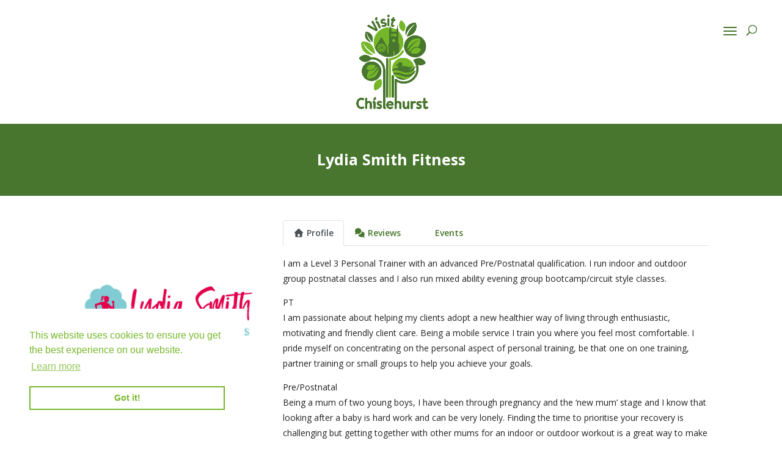

--- FILE ---
content_type: text/html; charset=UTF-8
request_url: https://www.visitchislehurst.org.uk/businesses/lydia-smith-fitness/
body_size: 26627
content:
<!DOCTYPE html>
<html lang="en-GB">
<head>
	<meta charset="UTF-8" />
<meta http-equiv="X-UA-Compatible" content="IE=edge">
	<link rel="pingback" href="https://www.visitchislehurst.org.uk/xmlrpc.php" />

	<script type="text/javascript">
		document.documentElement.className = 'js';
	</script>

	<script>var et_site_url='https://www.visitchislehurst.org.uk';var et_post_id='7426';function et_core_page_resource_fallback(a,b){"undefined"===typeof b&&(b=a.sheet.cssRules&&0===a.sheet.cssRules.length);b&&(a.onerror=null,a.onload=null,a.href?a.href=et_site_url+"/?et_core_page_resource="+a.id+et_post_id:a.src&&(a.src=et_site_url+"/?et_core_page_resource="+a.id+et_post_id))}
</script>
	<!-- This site is optimized with the Yoast SEO plugin v15.6.2 - https://yoast.com/wordpress/plugins/seo/ -->
	<title>Lydia Smith Fitness - Visit Chislehurst</title>
	<meta name="robots" content="index, follow, max-snippet:-1, max-image-preview:large, max-video-preview:-1" />
	<link rel="canonical" href="https://www.visitchislehurst.org.uk/businesses/lydia-smith-fitness/" />
	<meta property="og:locale" content="en_GB" />
	<meta property="og:type" content="article" />
	<meta property="og:title" content="Lydia Smith Fitness - Visit Chislehurst" />
	<meta property="og:description" content="I am a Level 3 Personal Trainer with an advanced Pre/Postnatal qualification. I run indoor and outdoor group postnatal classes and I also run mixed ability evening group bootcamp/circuit style classes. PT I am passionate about helping my clients adopt a new healthier way of living through enthusiastic, motivating and friendly client care. Being a [&hellip;]" />
	<meta property="og:url" content="https://www.visitchislehurst.org.uk/businesses/lydia-smith-fitness/" />
	<meta property="og:site_name" content="Visit Chislehurst" />
	<meta property="og:image" content="https://www.visitchislehurst.org.uk/wp-content/uploads/2022/01/2022-01-16-15.33.28.jpg" />
	<meta property="og:image:width" content="1170" />
	<meta property="og:image:height" content="802" />
	<meta name="twitter:card" content="summary_large_image" />
	<meta name="twitter:label1" content="Estimated reading time">
	<meta name="twitter:data1" content="1 minute">
	<script type="application/ld+json" class="yoast-schema-graph">{"@context":"https://schema.org","@graph":[{"@type":"WebSite","@id":"https://www.visitchislehurst.org.uk/#website","url":"https://www.visitchislehurst.org.uk/","name":"Visit Chislehurst","description":"","potentialAction":[{"@type":"SearchAction","target":"https://www.visitchislehurst.org.uk/?s={search_term_string}","query-input":"required name=search_term_string"}],"inLanguage":"en-GB"},{"@type":"WebPage","@id":"https://www.visitchislehurst.org.uk/businesses/lydia-smith-fitness/#webpage","url":"https://www.visitchislehurst.org.uk/businesses/lydia-smith-fitness/","name":"Lydia Smith Fitness - Visit Chislehurst","isPartOf":{"@id":"https://www.visitchislehurst.org.uk/#website"},"datePublished":"2022-01-16T15:34:47+00:00","dateModified":"2022-01-16T15:34:47+00:00","inLanguage":"en-GB","potentialAction":[{"@type":"ReadAction","target":["https://www.visitchislehurst.org.uk/businesses/lydia-smith-fitness/"]}]}]}</script>
	<!-- / Yoast SEO plugin. -->


<link rel='dns-prefetch' href='//www.google.com' />
<link rel='dns-prefetch' href='//fonts.googleapis.com' />
<link rel='dns-prefetch' href='//use.fontawesome.com' />
<link rel='dns-prefetch' href='//s.w.org' />
<link rel="alternate" type="application/rss+xml" title="Visit Chislehurst &raquo; Feed" href="https://www.visitchislehurst.org.uk/feed/" />
<link rel="alternate" type="application/rss+xml" title="Visit Chislehurst &raquo; Comments Feed" href="https://www.visitchislehurst.org.uk/comments/feed/" />
<link rel="alternate" type="text/calendar" title="Visit Chislehurst &raquo; iCal Feed" href="https://www.visitchislehurst.org.uk/events/?ical=1" />
<link rel="alternate" type="application/rss+xml" title="Visit Chislehurst &raquo; Lydia Smith Fitness Comments Feed" href="https://www.visitchislehurst.org.uk/businesses/lydia-smith-fitness/feed/" />
		<script type="text/javascript">
			window._wpemojiSettings = {"baseUrl":"https:\/\/s.w.org\/images\/core\/emoji\/13.0.0\/72x72\/","ext":".png","svgUrl":"https:\/\/s.w.org\/images\/core\/emoji\/13.0.0\/svg\/","svgExt":".svg","source":{"concatemoji":"https:\/\/www.visitchislehurst.org.uk\/wp-includes\/js\/wp-emoji-release.min.js?ver=5.5.17"}};
			!function(e,a,t){var n,r,o,i=a.createElement("canvas"),p=i.getContext&&i.getContext("2d");function s(e,t){var a=String.fromCharCode;p.clearRect(0,0,i.width,i.height),p.fillText(a.apply(this,e),0,0);e=i.toDataURL();return p.clearRect(0,0,i.width,i.height),p.fillText(a.apply(this,t),0,0),e===i.toDataURL()}function c(e){var t=a.createElement("script");t.src=e,t.defer=t.type="text/javascript",a.getElementsByTagName("head")[0].appendChild(t)}for(o=Array("flag","emoji"),t.supports={everything:!0,everythingExceptFlag:!0},r=0;r<o.length;r++)t.supports[o[r]]=function(e){if(!p||!p.fillText)return!1;switch(p.textBaseline="top",p.font="600 32px Arial",e){case"flag":return s([127987,65039,8205,9895,65039],[127987,65039,8203,9895,65039])?!1:!s([55356,56826,55356,56819],[55356,56826,8203,55356,56819])&&!s([55356,57332,56128,56423,56128,56418,56128,56421,56128,56430,56128,56423,56128,56447],[55356,57332,8203,56128,56423,8203,56128,56418,8203,56128,56421,8203,56128,56430,8203,56128,56423,8203,56128,56447]);case"emoji":return!s([55357,56424,8205,55356,57212],[55357,56424,8203,55356,57212])}return!1}(o[r]),t.supports.everything=t.supports.everything&&t.supports[o[r]],"flag"!==o[r]&&(t.supports.everythingExceptFlag=t.supports.everythingExceptFlag&&t.supports[o[r]]);t.supports.everythingExceptFlag=t.supports.everythingExceptFlag&&!t.supports.flag,t.DOMReady=!1,t.readyCallback=function(){t.DOMReady=!0},t.supports.everything||(n=function(){t.readyCallback()},a.addEventListener?(a.addEventListener("DOMContentLoaded",n,!1),e.addEventListener("load",n,!1)):(e.attachEvent("onload",n),a.attachEvent("onreadystatechange",function(){"complete"===a.readyState&&t.readyCallback()})),(n=t.source||{}).concatemoji?c(n.concatemoji):n.wpemoji&&n.twemoji&&(c(n.twemoji),c(n.wpemoji)))}(window,document,window._wpemojiSettings);
		</script>
		<meta content="Divi v.3.15" name="generator"/><style type="text/css">
img.wp-smiley,
img.emoji {
	display: inline !important;
	border: none !important;
	box-shadow: none !important;
	height: 1em !important;
	width: 1em !important;
	margin: 0 .07em !important;
	vertical-align: -0.1em !important;
	background: none !important;
	padding: 0 !important;
}
</style>
	<link rel='stylesheet' id='ayecode-ui-css'  href='https://www.visitchislehurst.org.uk/wp-content/plugins/geodirectory/vendor/ayecode/wp-ayecode-ui/assets/css/ayecode-ui-compatibility.css?ver=4.5.3' type='text/css' media='all' />
<style id='ayecode-ui-inline-css' type='text/css'>
			
				 body.modal-open #wpadminbar{z-index:999}			
			
</style>
<link rel='stylesheet' id='sbi_styles-css'  href='https://www.visitchislehurst.org.uk/wp-content/plugins/instagram-feed/css/sbi-styles.min.css?ver=6.6.1' type='text/css' media='all' />
<link rel='stylesheet' id='tribe-common-skeleton-style-css'  href='https://www.visitchislehurst.org.uk/wp-content/plugins/the-events-calendar/common/src/resources/css/common-skeleton.min.css?ver=4.13.2' type='text/css' media='all' />
<link rel='stylesheet' id='tribe-tooltip-css'  href='https://www.visitchislehurst.org.uk/wp-content/plugins/the-events-calendar/common/src/resources/css/tooltip.min.css?ver=4.13.2' type='text/css' media='all' />
<link rel='stylesheet' id='wp-block-library-css'  href='https://www.visitchislehurst.org.uk/wp-includes/css/dist/block-library/style.min.css?ver=5.5.17' type='text/css' media='all' />
<link rel='stylesheet' id='dnd-upload-cf7-css'  href='https://www.visitchislehurst.org.uk/wp-content/plugins/drag-and-drop-multiple-file-upload-contact-form-7/assets/css/dnd-upload-cf7.css?ver=1.3.8.5' type='text/css' media='all' />
<link rel='stylesheet' id='contact-form-7-css'  href='https://www.visitchislehurst.org.uk/wp-content/plugins/contact-form-7/includes/css/styles.css?ver=5.4.1' type='text/css' media='all' />
<link rel='stylesheet' id='leaflet-css'  href='https://www.visitchislehurst.org.uk/wp-content/plugins/geodirectory/assets/leaflet/leaflet.css?ver=2.1.0.13' type='text/css' media='all' />
<link rel='stylesheet' id='leaflet-routing-machine-css'  href='https://www.visitchislehurst.org.uk/wp-content/plugins/geodirectory/assets/leaflet/routing/leaflet-routing-machine.css?ver=2.1.0.13' type='text/css' media='all' />
<link rel='stylesheet' id='rs-plugin-settings-css'  href='https://www.visitchislehurst.org.uk/wp-content/plugins/revslider/public/assets/css/settings.css?ver=5.4.8.3' type='text/css' media='all' />
<style id='rs-plugin-settings-inline-css' type='text/css'>
#rs-demo-id {}
</style>
<link rel='stylesheet' id='stripe-handler-ng-style-css'  href='https://www.visitchislehurst.org.uk/wp-content/plugins/stripe-payments/public/assets/css/public.css?ver=2.0.87' type='text/css' media='all' />
<link rel='stylesheet' id='custom-hamburger-menus-css'  href='https://www.visitchislehurst.org.uk/wp-content/plugins/divi-100-hamburger-menu/assets/css/style.css?ver=20160602' type='text/css' media='all' />
<style id='custom-hamburger-menus-inline-css' type='text/css'>
body.et_divi_100_custom_hamburger_menu .et_divi_100_custom_hamburger_menu__icon.et_divi_100_custom_hamburger_menu__icon--toggled div {
					background: #48762e;
				}
</style>
<link rel='stylesheet' id='divi-style-css'  href='https://www.visitchislehurst.org.uk/wp-content/themes/Divi3/style.css?ver=3.15' type='text/css' media='all' />
<link rel='stylesheet' id='et-builder-googlefonts-cached-css'  href='https://fonts.googleapis.com/css?family=Open+Sans%3A300%2C300italic%2Cregular%2Citalic%2C600%2C600italic%2C700%2C700italic%2C800%2C800italic&#038;ver=5.5.17#038;subset=cyrillic,greek,vietnamese,latin,greek-ext,latin-ext,cyrillic-ext' type='text/css' media='all' />
<link rel='stylesheet' id='tf-compiled-options-ect-css'  href='https://www.visitchislehurst.org.uk/wp-content/uploads/titan-framework-ect-css.css?ver=5.5.17' type='text/css' media='all' />
<link rel='stylesheet' id='tf-google-webfont-monda-css'  href='//fonts.googleapis.com/css?family=Monda%3A500%2C400&#038;subset=latin%2Clatin-ext&#038;ver=5.5.17' type='text/css' media='all' />
<link rel='stylesheet' id='tf-google-webfont-open-sans-css'  href='//fonts.googleapis.com/css?family=Open+Sans%3Ainherit%2Cinherititalic%2C400&#038;subset=latin%2Clatin-ext&#038;ver=5.5.17' type='text/css' media='all' />
<link rel='stylesheet' id='dashicons-css'  href='https://www.visitchislehurst.org.uk/wp-includes/css/dashicons.min.css?ver=5.5.17' type='text/css' media='all' />
<link rel='stylesheet' id='font-awesome-css'  href='https://use.fontawesome.com/releases/v7.1.0/css/all.css?wpfas=true' type='text/css' media='all' />
<link rel='stylesheet' id='wp-add-custom-css-css'  href='https://www.visitchislehurst.org.uk?display_custom_css=css&#038;ver=5.5.17' type='text/css' media='all' />
<script type='text/javascript' src='https://www.visitchislehurst.org.uk/wp-includes/js/jquery/jquery.js?ver=1.12.4-wp' id='jquery-core-js'></script>
<script type='text/javascript' id='jquery-js-after'>
window.gdSetMap = window.gdSetMap || 'osm';window.gdLoadMap = window.gdLoadMap || '';
</script>
<script type='text/javascript' src='https://www.visitchislehurst.org.uk/wp-content/plugins/geodirectory/vendor/ayecode/wp-ayecode-ui/assets/js/select2.min.js?ver=4.0.11' id='select2-js'></script>
<script type='text/javascript' src='https://www.visitchislehurst.org.uk/wp-content/plugins/geodirectory/vendor/ayecode/wp-ayecode-ui/assets/js/bootstrap.bundle.min.js?ver=4.5.3' id='bootstrap-js-bundle-js'></script>
<script type='text/javascript' id='bootstrap-js-bundle-js-after'>
			
				/**
				 * An AUI bootstrap adaptation of GreedyNav.js ( by Luke Jackson ).
				 *
				 * Simply add the class `greedy` to any <nav> menu and it will do the rest.
				 * Licensed under the MIT license - http://opensource.org/licenses/MIT
				 * @ver 0.0.1
				 */
				function aui_init_greedy_nav(){
					jQuery('nav.greedy').each(function(i, obj) {

						// Check if already initialized, if so continue.
						if(jQuery(this).hasClass("being-greedy")){return true;}

						// Make sure its always expanded
						jQuery(this).addClass('navbar-expand');

						// vars
						var $vlinks = '';
						var $dDownClass = '';
						if(jQuery(this).find('.navbar-nav').length){
							if(jQuery(this).find('.navbar-nav').hasClass("being-greedy")){return true;}
							$vlinks = jQuery(this).find('.navbar-nav').addClass("being-greedy w-100").removeClass('overflow-hidden');
						}else if(jQuery(this).find('.nav').length){
							if(jQuery(this).find('.nav').hasClass("being-greedy")){return true;}
							$vlinks = jQuery(this).find('.nav').addClass("being-greedy w-100").removeClass('overflow-hidden');
							$dDownClass = ' mt-2 ';
						}else{
							return false;
						}

						jQuery($vlinks).append('<li class="nav-item list-unstyled ml-auto greedy-btn d-none dropdown ">' +
							'<a href="javascript:void(0)" data-toggle="dropdown" class="nav-link"><i class="fas fa-ellipsis-h"></i> <span class="greedy-count badge badge-dark badge-pill"></span></a>' +
							'<ul class="greedy-links dropdown-menu  dropdown-menu-right '+$dDownClass+'"></ul>' +
							'</li>');

						var $hlinks = jQuery(this).find('.greedy-links');
						var $btn = jQuery(this).find('.greedy-btn');

						var numOfItems = 0;
						var totalSpace = 0;
						var closingTime = 1000;
						var breakWidths = [];

						// Get initial state
						$vlinks.children().outerWidth(function(i, w) {
							totalSpace += w;
							numOfItems += 1;
							breakWidths.push(totalSpace);
						});

						var availableSpace, numOfVisibleItems, requiredSpace, buttonSpace ,timer;

						/*
						 The check function.
						 */
						function check() {

							// Get instant state
							buttonSpace = $btn.width();
							availableSpace = $vlinks.width() - 10;
							numOfVisibleItems = $vlinks.children().length;
							requiredSpace = breakWidths[numOfVisibleItems - 1];

							// There is not enough space
							if (numOfVisibleItems > 1 && requiredSpace > availableSpace) {
								$vlinks.children().last().prev().prependTo($hlinks);
								numOfVisibleItems -= 1;
								check();
								// There is more than enough space
							} else if (availableSpace > breakWidths[numOfVisibleItems]) {
								$hlinks.children().first().insertBefore($btn);
								numOfVisibleItems += 1;
								check();
							}
							// Update the button accordingly
							jQuery($btn).find(".greedy-count").html( numOfItems - numOfVisibleItems);
							if (numOfVisibleItems === numOfItems) {
								$btn.addClass('d-none');
							} else $btn.removeClass('d-none');
						}

						// Window listeners
						jQuery(window).on("resize",function() {
							check();
						});

						// do initial check
						check();
					});
				}

				function aui_select2_locale() {
					var aui_select2_params = {"i18n_select_state_text":"Select an option\u2026","i18n_no_matches":"No matches found","i18n_ajax_error":"Loading failed","i18n_input_too_short_1":"Please enter 1 or more characters","i18n_input_too_short_n":"Please enter %item% or more characters","i18n_input_too_long_1":"Please delete 1 character","i18n_input_too_long_n":"Please delete %item% characters","i18n_selection_too_long_1":"You can only select 1 item","i18n_selection_too_long_n":"You can only select %item% items","i18n_load_more":"Loading more results\u2026","i18n_searching":"Searching\u2026"};

					return {
						'language': {
							errorLoading: function() {
								// Workaround for https://github.com/select2/select2/issues/4355 instead of i18n_ajax_error.
								return aui_select2_params.i18n_searching;
							},
							inputTooLong: function(args) {
								var overChars = args.input.length - args.maximum;
								if (1 === overChars) {
									return aui_select2_params.i18n_input_too_long_1;
								}
								return aui_select2_params.i18n_input_too_long_n.replace('%item%', overChars);
							},
							inputTooShort: function(args) {
								var remainingChars = args.minimum - args.input.length;
								if (1 === remainingChars) {
									return aui_select2_params.i18n_input_too_short_1;
								}
								return aui_select2_params.i18n_input_too_short_n.replace('%item%', remainingChars);
							},
							loadingMore: function() {
								return aui_select2_params.i18n_load_more;
							},
							maximumSelected: function(args) {
								if (args.maximum === 1) {
									return aui_select2_params.i18n_selection_too_long_1;
								}
								return aui_select2_params.i18n_selection_too_long_n.replace('%item%', args.maximum);
							},
							noResults: function() {
								return aui_select2_params.i18n_no_matches;
							},
							searching: function() {
								return aui_select2_params.i18n_searching;
							}
						}
					};
				}

				/**
				 * Initiate Select2 items.
				 */
				function aui_init_select2(){
					var select2_args = jQuery.extend({}, aui_select2_locale());

					jQuery("select.aui-select2").select2(select2_args);
				}

				/**
				 * A function to convert a time value to a "ago" time text.
				 *
				 * @param selector string The .class selector
				 */
				function aui_time_ago(selector) {

					var templates = {
						prefix: "",
						suffix: " ago",
						seconds: "less than a minute",
						minute: "about a minute",
						minutes: "%d minutes",
						hour: "about an hour",
						hours: "about %d hours",
						day: "a day",
						days: "%d days",
						month: "about a month",
						months: "%d months",
						year: "about a year",
						years: "%d years"
					};
					var template = function (t, n) {
						return templates[t] && templates[t].replace(/%d/i, Math.abs(Math.round(n)));
					};

					var timer = function (time) {
						if (!time)
							return;
						time = time.replace(/\.\d+/, ""); // remove milliseconds
						time = time.replace(/-/, "/").replace(/-/, "/");
						time = time.replace(/T/, " ").replace(/Z/, " UTC");
						time = time.replace(/([\+\-]\d\d)\:?(\d\d)/, " $1$2"); // -04:00 -> -0400
						time = new Date(time * 1000 || time);

						var now = new Date();
						var seconds = ((now.getTime() - time) * .001) >> 0;
						var minutes = seconds / 60;
						var hours = minutes / 60;
						var days = hours / 24;
						var years = days / 365;

						return templates.prefix + (
								seconds < 45 && template('seconds', seconds) ||
								seconds < 90 && template('minute', 1) ||
								minutes < 45 && template('minutes', minutes) ||
								minutes < 90 && template('hour', 1) ||
								hours < 24 && template('hours', hours) ||
								hours < 42 && template('day', 1) ||
								days < 30 && template('days', days) ||
								days < 45 && template('month', 1) ||
								days < 365 && template('months', days / 30) ||
								years < 1.5 && template('year', 1) ||
								template('years', years)
							) + templates.suffix;
					};

					var elements = document.getElementsByClassName(selector);
					if (selector && elements && elements.length) {
						for (var i in elements) {
							var $el = elements[i];
							if (typeof $el === 'object') {
								$el.innerHTML = '<i class="far fa-clock"></i> ' + timer($el.getAttribute('title') || $el.getAttribute('datetime'));
							}
						}
					}

					// update time every minute
					setTimeout(function() {
						aui_time_ago(selector);
					}, 60000);

				}

				/**
				 * Initiate tooltips on the page.
				 */
				function aui_init_tooltips(){
					jQuery('[data-toggle="tooltip"]').tooltip();
					jQuery('[data-toggle="popover"]').popover();
					jQuery('[data-toggle="popover-html"]').popover({
						html: true
					});

					// fix popover container compatibility
					jQuery('[data-toggle="popover"],[data-toggle="popover-html"]').on('inserted.bs.popover', function () {
						jQuery('body > .popover').wrapAll("<div class='bsui' />");
					});
				}

				/**
				 * Initiate flatpickrs on the page.
				 */
				$aui_doing_init_flatpickr = false;
				function aui_init_flatpickr(){
					if ( typeof jQuery.fn.flatpickr === "function" && !$aui_doing_init_flatpickr) {
						$aui_doing_init_flatpickr = true;
						try{flatpickr.localize({
	weekdays: {
		shorthand: ['Sun','Mon','Tue','Wed','Thu','Fri','Sat'],
		longhand: ['Sun','Mon','Tue','Wed','Thu','Fri','Sat'],
	},
	months: {
		shorthand: ['Jan','Feb','Mar','Apr','May','Jun','Jul','Aug','Sep','Oct','Nov','Dec'],
		longhand: ['January','February','March','April','May','June','July','August','September','October','November','December'],
	},
	daysInMonth: [31,28,31,30,31,30,31,31,30,31,30,31],
	firstDayOfWeek: 1,
	ordinal: function (nth) {
		var s = nth % 100;
		if (s > 3 && s < 21)
			return "th";
		switch (s % 10) {
			case 1:
				return "st";
			case 2:
				return "nd";
			case 3:
				return "rd";
			default:
				return "th";
		}
	},
	rangeSeparator: ' to ',
	weekAbbreviation: 'Wk',
	scrollTitle: 'Scroll to increment',
	toggleTitle: 'Click to toggle',
	amPM: ['AM','PM'],
	yearAriaLabel: 'Year',
	hourAriaLabel: 'Hour',
	minuteAriaLabel: 'Minute',
	time_24hr: false});}catch(err){console.log(err.message);}						jQuery('input[data-aui-init="flatpickr"]:not(.flatpickr-input)').flatpickr();
					}
					$aui_doing_init_flatpickr = false;
				}

				function aui_modal($title,$body,$footer,$dismissible,$class,$dialog_class) {
					if(!$class){$class = '';}
					if(!$dialog_class){$dialog_class = '';}
					if(!$body){$body = '<div class="text-center"><div class="spinner-border" role="status"></div></div>';}
					// remove it first
					jQuery('.aui-modal').modal('hide').modal('dispose').remove();
					jQuery('.modal-backdrop').remove();

					var $modal = '';

					$modal += '<div class="modal aui-modal fade shadow bsui '+$class+'" tabindex="-1">'+
						'<div class="modal-dialog modal-dialog-centered '+$dialog_class+'">'+
							'<div class="modal-content">';

					if($title) {
						$modal += '<div class="modal-header">' +
						'<h5 class="modal-title">' + $title + '</h5>';

						if ($dismissible) {
							$modal += '<button type="button" class="close" data-dismiss="modal" aria-label="Close">' +
								'<span aria-hidden="true">&times;</span>' +
								'</button>';
						}

						$modal += '</div>';
					}
					$modal += '<div class="modal-body">'+
									$body+
								'</div>';

					if($footer){
						$modal += '<div class="modal-footer">'+
							$footer +
							'</div>';
					}

					$modal +='</div>'+
						'</div>'+
					'</div>';

					jQuery('body').append($modal);

					jQuery('.aui-modal').modal('hide').modal({
						//backdrop: 'static'
					});
				}

				/**
				 * Show / hide fields depending on conditions.
				 */
				function aui_conditional_fields(form){
					jQuery(form).find(".aui-conditional-field").each(function () {

						var $element_require = jQuery(this).data('element-require');

						if ($element_require) {

							$element_require = $element_require.replace("&#039;", "'"); // replace single quotes
							$element_require = $element_require.replace("&quot;", '"'); // replace double quotes

							if (aui_check_form_condition($element_require,form)) {
								jQuery(this).removeClass('d-none');
							} else {
								jQuery(this).addClass('d-none');
							}
						}
					});
				}

				/**
				 * Check form condition
				 */
				function aui_check_form_condition(condition,form) {
					if (form) {
						condition = condition.replace(/\(form\)/g, "('"+form+"')");
					}
					return new Function("return " + condition+";")();
				}

				/**
				 * A function to determine if a element is on screen.
				 */
				jQuery.fn.aui_isOnScreen = function(){

					var win = jQuery(window);

					var viewport = {
						top : win.scrollTop(),
						left : win.scrollLeft()
					};
					viewport.right = viewport.left + win.width();
					viewport.bottom = viewport.top + win.height();

					var bounds = this.offset();
					bounds.right = bounds.left + this.outerWidth();
					bounds.bottom = bounds.top + this.outerHeight();

					return (!(viewport.right < bounds.left || viewport.left > bounds.right || viewport.bottom < bounds.top || viewport.top > bounds.bottom));

				};

				/**
				 * Maybe show multiple carousel items if set to do so.
				 */ 
				function aui_carousel_maybe_show_multiple_items($carousel){
					var $items = {};
					var $item_count = 0;

					// maybe backup
					if(!jQuery($carousel).find('.carousel-inner-original').length){
						jQuery($carousel).append('<div class="carousel-inner-original d-none">'+jQuery($carousel).find('.carousel-inner').html()+'</div>');
					}

					// Get the original items html
					jQuery($carousel).find('.carousel-inner-original .carousel-item').each(function () {
						$items[$item_count] = jQuery(this).html();
						$item_count++;
					});

					// bail if no items
					if(!$item_count){return;}

					if(jQuery(window).width() <= 576){
						// maybe restore original
						if(jQuery($carousel).find('.carousel-inner').hasClass('aui-multiple-items') && jQuery($carousel).find('.carousel-inner-original').length){
							jQuery($carousel).find('.carousel-inner').removeClass('aui-multiple-items').html(jQuery($carousel).find('.carousel-inner-original').html());
							jQuery($carousel).find(".carousel-indicators li").removeClass("d-none");
						}

					}else{
						// new items
						var $md_count = jQuery($carousel).data('limit_show');
						var $new_items = '';
						var $new_items_count = 0;
						var $new_item_count = 0;
						var $closed = true;
						Object.keys($items).forEach(function(key,index) {

							// close
							if(index != 0 && Number.isInteger(index/$md_count) ){
								$new_items += '</div></div>';
								$closed = true;
							}

							// open
							if(index == 0 || Number.isInteger(index/$md_count) ){
								$active = index == 0 ? 'active' : '';
								$new_items += '<div class="carousel-item '+$active+'"><div class="row m-0">';
								$closed = false;
								$new_items_count++;
								$new_item_count = 0;
							}

							// content
							$new_items += '<div class="col pr-1 pl-0">'+$items[index]+'</div>';
							$new_item_count++;


						});

						// close if not closed in the loop
						if(!$closed){
							// check for spares
							if($md_count-$new_item_count > 0){
								$placeholder_count = $md_count-$new_item_count;
								while($placeholder_count > 0){
									$new_items += '<div class="col pr-1 pl-0"></div>';
									$placeholder_count--;
								}

							}

							$new_items += '</div></div>';
						}

						// insert the new items
						jQuery($carousel).find('.carousel-inner').addClass('aui-multiple-items').html($new_items);

						// fix any lazyload images in the active slider
						jQuery($carousel).find('.carousel-item.active img').each(function () {
							// fix the srcset
							if(real_srcset = jQuery(this).attr("data-srcset")){
								if(!jQuery(this).attr("srcset")) jQuery(this).attr("srcset",real_srcset);
							}
							// fix the src
							if(real_src = jQuery(this).attr("data-src")){
								if(!jQuery(this).attr("srcset"))  jQuery(this).attr("src",real_src);
							}
						});

						// maybe fix carousel indicators
						$hide_count = $new_items_count-1;
						jQuery($carousel).find(".carousel-indicators li:gt("+$hide_count+")").addClass("d-none");
					}

					// trigger a global action to say we have
					jQuery( window ).trigger( "aui_carousel_multiple" );
				}

				/**
				 * Init Multiple item carousels.
				 */ 
				function aui_init_carousel_multiple_items(){
					jQuery(window).on("resize",function(){
						jQuery('.carousel-multiple-items').each(function () {
							aui_carousel_maybe_show_multiple_items(this);
						});
					});

					// run now
					jQuery('.carousel-multiple-items').each(function () {
						aui_carousel_maybe_show_multiple_items(this);
					});
				}

				/**
				 * Allow navs to use multiple sub menus.
				 */
				function init_nav_sub_menus(){

					jQuery('.navbar-multi-sub-menus').each(function(i, obj) {
						// Check if already initialized, if so continue.
						if(jQuery(this).hasClass("has-sub-sub-menus")){return true;}

						// Make sure its always expanded
						jQuery(this).addClass('has-sub-sub-menus');

						jQuery(this).find( '.dropdown-menu a.dropdown-toggle' ).on( 'click', function ( e ) {
							var $el = jQuery( this );
							$el.toggleClass('active-dropdown');
							var $parent = jQuery( this ).offsetParent( ".dropdown-menu" );
							if ( !jQuery( this ).next().hasClass( 'show' ) ) {
								jQuery( this ).parents( '.dropdown-menu' ).first().find( '.show' ).removeClass( "show" );
							}
							var $subMenu = jQuery( this ).next( ".dropdown-menu" );
							$subMenu.toggleClass( 'show' );

							jQuery( this ).parent( "li" ).toggleClass( 'show' );

							jQuery( this ).parents( 'li.nav-item.dropdown.show' ).on( 'hidden.bs.dropdown', function ( e ) {
								jQuery( '.dropdown-menu .show' ).removeClass( "show" );
								$el.removeClass('active-dropdown');
							} );

							if ( !$parent.parent().hasClass( 'navbar-nav' ) ) {
								$el.next().addClass('position-relative border-top border-bottom');
							}

							return false;
						} );

					});

				}


				/**
				 * Open a lightbox when an embed item is clicked.
				 */
				function aui_lightbox_embed($link,ele){
					ele.preventDefault();

					// remove it first
					jQuery('.aui-carousel-modal').remove();

					var $modal = '<div class="modal fade aui-carousel-modal bsui" tabindex="-1" role="dialog" aria-labelledby="aui-modal-title" aria-hidden="true"><div class="modal-dialog modal-dialog-centered modal-xl mw-100"><div class="modal-content bg-transparent border-0"><div class="modal-header"><h5 class="modal-title" id="aui-modal-title"></h5></div><div class="modal-body text-center"><i class="fas fa-circle-notch fa-spin fa-3x"></i></div></div></div></div>';
					jQuery('body').append($modal);

					jQuery('.aui-carousel-modal').modal({
						//backdrop: 'static'
					});
					jQuery('.aui-carousel-modal').on('hidden.bs.modal', function (e) {
						jQuery("iframe").attr('src', '');
					});

					$container = jQuery($link).closest('.aui-gallery');

					$clicked_href = jQuery($link).attr('href');
					$images = [];
					$container.find('.aui-lightbox-image').each(function() {
						var a = this;
						var href = jQuery(a).attr('href');
						if (href) {
							$images.push(href);
						}
					});

					if( $images.length ){
						var $carousel = '<div id="aui-embed-slider-modal" class="carousel slide" >';

						// indicators
						if($images.length > 1){
							$i = 0;
							$carousel  += '<ol class="carousel-indicators position-fixed">';
							$container.find('.aui-lightbox-image').each(function() {
								$active = $clicked_href == jQuery(this).attr('href') ? 'active' : '';
								$carousel  += '<li data-target="#aui-embed-slider-modal" data-slide-to="'+$i+'" class="'+$active+'"></li>';
								$i++;

							});
							$carousel  += '</ol>';
						}



						// items
						$i = 0;
						$carousel  += '<div class="carousel-inner">';
						$container.find('.aui-lightbox-image').each(function() {
							var a = this;

							$active = $clicked_href == jQuery(this).attr('href') ? 'active' : '';
							$carousel  += '<div class="carousel-item '+ $active+'"><div>';


							// image
							var css_height = window.innerWidth > window.innerHeight ? '90vh' : 'auto';
							var img = jQuery(a).find('img').clone().removeClass().addClass('mx-auto d-block w-auto mw-100 rounded').css('height',css_height).get(0).outerHTML;
							$carousel  += img;
							// captions
							if(jQuery(a).parent().find('.carousel-caption').length ){
								$carousel  += jQuery(a).parent().find('.carousel-caption').clone().removeClass('sr-only').get(0).outerHTML;
							}
							$carousel  += '</div></div>';
							$i++;

						});
						$container.find('.aui-lightbox-iframe').each(function() {
							var a = this;

							$active = $clicked_href == jQuery(this).attr('href') ? 'active' : '';
							$carousel  += '<div class="carousel-item '+ $active+'"><div class="modal-xl mx-auto embed-responsive embed-responsive-16by9">';


							// iframe
							var css_height = window.innerWidth > window.innerHeight ? '95vh' : 'auto';
							var url = jQuery(a).attr('href');
							var iframe = '<iframe class="embed-responsive-item" style="height:'+css_height +'" src="'+url+'?rel=0&amp;showinfo=0&amp;modestbranding=1&amp;autoplay=1" id="video" allow="autoplay"></iframe>';
							var img = iframe ;//.css('height',css_height).get(0).outerHTML;
							$carousel  += img;

							$carousel  += '</div></div>';
							$i++;

						});
						$carousel  += '</div>';


						// next/prev indicators
						if($images.length > 1) {
							$carousel += '<a class="carousel-control-prev" href="#aui-embed-slider-modal" role="button" data-slide="prev">';
							$carousel += '<span class="carousel-control-prev-icon" aria-hidden="true"></span>';
							$carousel += ' <a class="carousel-control-next" href="#aui-embed-slider-modal" role="button" data-slide="next">';
							$carousel += '<span class="carousel-control-next-icon" aria-hidden="true"></span>';
							$carousel += '</a>';
						}


						$carousel  += '</div>';

						var $close = '<button type="button" class="close text-white text-right position-fixed" style="font-size: 2.5em;right: 20px;top: 10px; z-index: 1055;" data-dismiss="modal" aria-label="Close"><span aria-hidden="true">&times;</span></button>';

						jQuery('.aui-carousel-modal .modal-content').html($carousel).prepend($close);

						// enable ajax load
						//gd_init_carousel_ajax();
					}

				}

				/**
				 * Init lightbox embed.
				 */
				function aui_init_lightbox_embed(){
					// Open a lightbox for embeded items
					jQuery('.aui-lightbox-image, .aui-lightbox-iframe').unbind('click').click(function(ele) {
						aui_lightbox_embed(this,ele);
					});
				}
				

				/**
				 * Initiate all AUI JS.
				 */
				function aui_init(){
					// nav menu submenus
					init_nav_sub_menus();
					
					// init tooltips
					aui_init_tooltips();

					// init select2
					aui_init_select2();

					// init flatpickr
					aui_init_flatpickr();

					// init Greedy nav
					aui_init_greedy_nav();

					// Set times to time ago
					aui_time_ago('timeago');
					
					// init multiple item carousels
					aui_init_carousel_multiple_items();
					
					// init lightbox embeds
					aui_init_lightbox_embed();
				}

				// run on window loaded
				jQuery(window).on("load",function() {
					aui_init();
				});

			
			
</script>
<script type='text/javascript' src='https://www.visitchislehurst.org.uk/wp-content/plugins/revslider/public/assets/js/jquery.themepunch.tools.min.js?ver=5.4.8.3' id='tp-tools-js'></script>
<script type='text/javascript' src='https://www.visitchislehurst.org.uk/wp-content/plugins/revslider/public/assets/js/jquery.themepunch.revolution.min.js?ver=5.4.8.3' id='revmin-js'></script>
<script type='text/javascript' id='userswp-js-extra'>
/* <![CDATA[ */
var uwp_localize_data = {"uwp_more_char_limit":"100","uwp_more_text":"more","uwp_less_text":"less","error":"Something went wrong.","error_retry":"Something went wrong, please retry.","uwp_more_ellipses_text":"...","ajaxurl":"https:\/\/www.visitchislehurst.org.uk\/wp-admin\/admin-ajax.php","login_modal":"1","register_modal":"","forgot_modal":"1","default_banner":"https:\/\/www.visitchislehurst.org.uk\/wp-content\/plugins\/userswp\/assets\/images\/banner.png"};
/* ]]> */
</script>
<script type='text/javascript' src='https://www.visitchislehurst.org.uk/wp-content/plugins/userswp/assets/js/users-wp.min.js?ver=1.2.2.16' id='userswp-js'></script>
<link rel="https://api.w.org/" href="https://www.visitchislehurst.org.uk/wp-json/" /><link rel="EditURI" type="application/rsd+xml" title="RSD" href="https://www.visitchislehurst.org.uk/xmlrpc.php?rsd" />
<link rel="wlwmanifest" type="application/wlwmanifest+xml" href="https://www.visitchislehurst.org.uk/wp-includes/wlwmanifest.xml" /> 
<meta name="generator" content="WordPress 5.5.17" />
<link rel='shortlink' href='https://www.visitchislehurst.org.uk/?p=7426' />
<link rel="alternate" type="application/json+oembed" href="https://www.visitchislehurst.org.uk/wp-json/oembed/1.0/embed?url=https%3A%2F%2Fwww.visitchislehurst.org.uk%2Fbusinesses%2Flydia-smith-fitness%2F" />
<link rel="alternate" type="text/xml+oembed" href="https://www.visitchislehurst.org.uk/wp-json/oembed/1.0/embed?url=https%3A%2F%2Fwww.visitchislehurst.org.uk%2Fbusinesses%2Flydia-smith-fitness%2F&#038;format=xml" />
<script type="application/ld+json">{"@context":"https:\/\/schema.org","@type":"LocalBusiness","name":"Lydia Smith Fitness","description":"I am a Level 3 Personal Trainer with an advanced Pre\/Postnatal qualification. I run indoor and outdoor group postnatal classes and I also run mixed ability evening group bootcamp\/circuit style classes. PT I am passionate about helping my clients adopt a new healthier way of living through enthusiastic, motivating and friendly client care. Being a mobile service I train you where you feel most comfortable. I pride myself on concentrating on the personal aspect of personal training, be that one on one training, partner training or small groups to help you achieve your goals. Pre\/Postnatal Being a mum of two young boys, I have been through pregnancy and the 'new mum' stage and I know that looking after a baby is hard work and can be very lonely. Finding the time to prioritise your recovery is challenging but getting together with other mums for an indoor or outdoor workout is a great way to make new friends, stay healthy and most importantly do something for yourself for a change. My classes will offer you a safe and progressive full body workout, incorporating cardiovascular and strength exercises designed to increase fitness and build muscle tone. I am on hand to help as much or as little as you would like with any babies who may become unsettled during classes. Evening Circuit Classes I run two evening sessions per week which are inclusive, boot camp style circuit training classes designed to suit all levels of fitness pushing both beginners and advanced participants to find their limits and improve their fitness. We have a really friendly crowd and plenty of variety with all the equipment needed for a really effective outdoor workout programme.","url":"https:\/\/www.visitchislehurst.org.uk\/businesses\/lydia-smith-fitness\/","sameAs":["https:\/\/facebook.com\/lydiasmithfitness"],"image":[{"@type":"ImageObject","author":"Visit Chislehurst","contentLocation":"Belmont Open Space, Chislehurst, United Kingdom","url":"https:\/\/www.visitchislehurst.org.uk\/wp-content\/uploads\/2022\/01\/2022-01-16-15.33.28.jpg","datePublished":"2022-01-16 15:34:47","caption":"","name":"","representativeOfPage":true,"thumbnail":"https:\/\/www.visitchislehurst.org.uk\/wp-content\/uploads\/2022\/01\/2022-01-16-15.33.28-300x206.jpg"},{"@type":"ImageObject","author":"Visit Chislehurst","contentLocation":"Belmont Open Space, Chislehurst, United Kingdom","url":"https:\/\/www.visitchislehurst.org.uk\/wp-content\/uploads\/2022\/01\/2022-01-16-15.33.26.jpg","datePublished":"2022-01-16 15:34:47","caption":"","name":"","representativeOfPage":true,"thumbnail":"https:\/\/www.visitchislehurst.org.uk\/wp-content\/uploads\/2022\/01\/2022-01-16-15.33.26-300x207.jpg"},{"@type":"ImageObject","author":"Lydia Smith Fitness","contentLocation":"Belmont Open Space, Chislehurst, United Kingdom","url":"https:\/\/www.visitchislehurst.org.uk\/wp-content\/uploads\/2022\/01\/4B68456D-8EEB-4CDB-A0B0-6FDB41D1C5E4.jpg","datePublished":"2022-01-16 15:34:47","caption":"","name":"","representativeOfPage":true,"thumbnail":"https:\/\/www.visitchislehurst.org.uk\/wp-content\/uploads\/2022\/01\/4B68456D-8EEB-4CDB-A0B0-6FDB41D1C5E4-300x300.jpg"},{"@type":"ImageObject","author":"Lydia Smith Fitness","contentLocation":"Belmont Open Space, Chislehurst, United Kingdom","url":"https:\/\/www.visitchislehurst.org.uk\/wp-content\/uploads\/2022\/01\/DD278A3E-FD3C-47D1-B2B7-20CF77E043A4.jpg","datePublished":"2022-01-16 15:34:47","caption":"","name":"","representativeOfPage":true,"thumbnail":"https:\/\/www.visitchislehurst.org.uk\/wp-content\/uploads\/2022\/01\/DD278A3E-FD3C-47D1-B2B7-20CF77E043A4-300x225.jpg"}],"address":{"@type":"PostalAddress","streetAddress":"Belmont Open Space","addressLocality":"Chislehurst","addressRegion":"Greater London","addressCountry":"United Kingdom","postalCode":""},"geo":{"@type":"GeoCoordinates","latitude":"51.42567147763577","longitude":"0.07328331282815626"},"review":""}</script><meta property="og:image" content="https://www.visitchislehurst.org.uk/wp-content/uploads/2022/01/2022-01-16-15.33.28.jpg"/>

<!-- GD Facebook Like Thumbnail -->
<link rel="image_src" href="https://www.visitchislehurst.org.uk/wp-content/uploads/2022/01/2022-01-16-15.33.28.jpg" />
<!-- End GD Facebook Like Thumbnail -->

<script>
		jQuery( document ).ready( function( $ ){
			$p = $( '#url' ).parent();
			$( '#url, label[for=url]' ).remove();
			$p
				.filter( function() { return $( this ).text().trim().length; } )
				.remove()
			;
		});
	</script><script type="text/javascript">
           var ajaxurl = "https://www.visitchislehurst.org.uk/wp-admin/admin-ajax.php";
         </script><meta name="tec-api-version" content="v1"><meta name="tec-api-origin" content="https://www.visitchislehurst.org.uk"><link rel="https://theeventscalendar.com/" href="https://www.visitchislehurst.org.uk/wp-json/tribe/events/v1/" /><meta name="viewport" content="width=device-width, initial-scale=1.0, maximum-scale=1.0, user-scalable=0" /><style type="text/css" id="custom-background-css">
body.custom-background { background-color: #ffffff; }
</style>
	<meta name="generator" content="Powered by Slider Revolution 5.4.8.3 - responsive, Mobile-Friendly Slider Plugin for WordPress with comfortable drag and drop interface." />
<link href="https://maxcdn.bootstrapcdn.com/font-awesome/4.7.0/css/font-awesome.min.css" rel="stylesheet" integrity="sha384-wvfXpqpZZVQGK6TAh5PVlGOfQNHSoD2xbE+QkPxCAFlNEevoEH3Sl0sibVcOQVnN" crossorigin="anonymous">

<!-- Begin Cookie Consent -->
<link rel="stylesheet" type="text/css" href="//cdnjs.cloudflare.com/ajax/libs/cookieconsent2/3.0.3/cookieconsent.min.css" />
<script src="//cdnjs.cloudflare.com/ajax/libs/cookieconsent2/3.0.3/cookieconsent.min.js"></script>
<script>
window.addEventListener("load", function(){
window.cookieconsent.initialise({
  "palette": {
    "popup": {
      "background": "#ffffff",
      "text": "#76b729"
    },
    "button": {
      "background": "transparent",
      "text": "#76b729",
      "border": "#76b729"
    }
  },
  "position": "bottom-left",
  "content": {
    "href": "//www.visitchislehurst.org.uk/privacy"
  }
})});
</script>
<!-- End Cookie Consent -->

<script>
(function($) {
    $(document).ready(function() {
        leftarea = $('#left-area');
        pageNavi = leftarea.find('.wp-pagenavi');
        pageNavigation = leftarea.find('.pagination');
 
        if ( pageNavi.length ) {
            pagenav = $('#left-area .wp-pagenavi');
        }
        else {
            pagenav = $('#left-area .pagination');
        }
        pagenav.detach();
        leftarea.after(pagenav);
    });
})(jQuery)
</script><link rel="icon" href="https://www.visitchislehurst.org.uk/wp-content/uploads/2021/05/cropped-67625994_2160490710746833_8799493820262645760_n-32x32.jpg" sizes="32x32" />
<link rel="icon" href="https://www.visitchislehurst.org.uk/wp-content/uploads/2021/05/cropped-67625994_2160490710746833_8799493820262645760_n-192x192.jpg" sizes="192x192" />
<link rel="apple-touch-icon" href="https://www.visitchislehurst.org.uk/wp-content/uploads/2021/05/cropped-67625994_2160490710746833_8799493820262645760_n-180x180.jpg" />
<meta name="msapplication-TileImage" content="https://www.visitchislehurst.org.uk/wp-content/uploads/2021/05/cropped-67625994_2160490710746833_8799493820262645760_n-270x270.jpg" />
<script type="text/javascript">function setREVStartSize(e){									
						try{ e.c=jQuery(e.c);var i=jQuery(window).width(),t=9999,r=0,n=0,l=0,f=0,s=0,h=0;
							if(e.responsiveLevels&&(jQuery.each(e.responsiveLevels,function(e,f){f>i&&(t=r=f,l=e),i>f&&f>r&&(r=f,n=e)}),t>r&&(l=n)),f=e.gridheight[l]||e.gridheight[0]||e.gridheight,s=e.gridwidth[l]||e.gridwidth[0]||e.gridwidth,h=i/s,h=h>1?1:h,f=Math.round(h*f),"fullscreen"==e.sliderLayout){var u=(e.c.width(),jQuery(window).height());if(void 0!=e.fullScreenOffsetContainer){var c=e.fullScreenOffsetContainer.split(",");if (c) jQuery.each(c,function(e,i){u=jQuery(i).length>0?u-jQuery(i).outerHeight(!0):u}),e.fullScreenOffset.split("%").length>1&&void 0!=e.fullScreenOffset&&e.fullScreenOffset.length>0?u-=jQuery(window).height()*parseInt(e.fullScreenOffset,0)/100:void 0!=e.fullScreenOffset&&e.fullScreenOffset.length>0&&(u-=parseInt(e.fullScreenOffset,0))}f=u}else void 0!=e.minHeight&&f<e.minHeight&&(f=e.minHeight);e.c.closest(".rev_slider_wrapper").css({height:f})					
						}catch(d){console.log("Failure at Presize of Slider:"+d)}						
					};</script>
<link rel="stylesheet" id="et-divi-customizer-global-cached-inline-styles" href="https://www.visitchislehurst.org.uk/wp-content/cache/et/global/et-divi-customizer-global-17673891922724.min.css" onerror="et_core_page_resource_fallback(this, true)" onload="et_core_page_resource_fallback(this)" /></head>
<body data-rsssl=1 class="gd_place-template-default single single-gd_place postid-7426 custom-background geodir-page geodir-page-cpt-gd_place geodir-post-cat-7 geodir-page-single tribe-no-js tribe-bar-is-disabled tribe-theme-Divi3 et_divi_100_custom_hamburger_menu et_divi_100_custom_hamburger_menu--style-5 et_divi_100_custom_hamburger_menu--type-1 et_pb_button_helper_class et_fullwidth_nav et_fixed_nav et_show_nav et_cover_background et_pb_gutter osx et_pb_gutters3 et_primary_nav_dropdown_animation_fade et_secondary_nav_dropdown_animation_fade et_pb_footer_columns3 et_header_style_left et_smooth_scroll et_right_sidebar et_divi_theme et-db et_minified_js et_minified_css et_smooth_scroll_disabled gd-map-osm">
	
	
	
	


	
	<div id="page-container">

	
	
			<header id="main-header" data-height-onload="191">
			<div class="container clearfix et_menu_container">
							<div class="logo_container">
					<span class="logo_helper"></span>
					<a href="https://www.visitchislehurst.org.uk/">
						<img src="/wp-content/uploads/2021/04/visit-chislehurst-logo.png" alt="Visit Chislehurst" id="logo" data-height-percentage="78" />
					</a>
				</div>
							<div id="et-top-navigation" data-height="191" data-fixed-height="40">
											<nav id="top-menu-nav">
						<ul id="top-menu" class="nav"><li id="menu-item-15" class="menu-item menu-item-type-post_type menu-item-object-page menu-item-home menu-item-15"><a href="https://www.visitchislehurst.org.uk/">Home</a></li>
<li id="menu-item-17" class="menu-item menu-item-type-post_type menu-item-object-page menu-item-17"><a href="https://www.visitchislehurst.org.uk/the-village/">The Village</a></li>
<li id="menu-item-16" class="menu-item menu-item-type-post_type menu-item-object-page menu-item-16"><a href="https://www.visitchislehurst.org.uk/news/">News</a></li>
<li id="menu-item-72" class="menu-item menu-item-type-post_type menu-item-object-page menu-item-72"><a href="https://www.visitchislehurst.org.uk/buy-br7/">Buy BR7</a></li>
<li id="menu-item-5572" class="menu-item menu-item-type-custom menu-item-object-custom menu-item-5572"><a href="/events/">Events</a></li>
<li id="menu-item-8025" class="menu-item menu-item-type-post_type menu-item-object-page menu-item-8025"><a href="https://www.visitchislehurst.org.uk/blogs/">Blog</a></li>
<li id="menu-item-9161" class="menu-item menu-item-type-custom menu-item-object-custom menu-item-9161"><a href="https://www.visitchislehurst.org.uk/business-register/">Join Visit Chislehurst</a></li>
</ul>						</nav>
					
					
					
										<div id="et_top_search">
						<span id="et_search_icon"></span>
					</div>
					
					<div id="et_mobile_nav_menu">
				<div class="mobile_nav closed">
					<span class="select_page">Select Page</span>
					<span class="mobile_menu_bar mobile_menu_bar_toggle"></span>
				</div>
			</div>				</div> <!-- #et-top-navigation -->
			</div> <!-- .container -->
			<div class="et_search_outer">
				<div class="container et_search_form_container">
					<form role="search" method="get" class="et-search-form" action="https://www.visitchislehurst.org.uk/">
					<input type="search" class="et-search-field" placeholder="Search &hellip;" value="" name="s" title="Search for:" />					</form>
					<span class="et_close_search_field"></span>
				</div>
			</div>
		</header> <!-- #main-header -->
			<div id="et-main-area">
	
<div id="main-content">


	<div class="container">
		<div id="content-area" class="clearfix">
			<div id="left-area">


			
				<article id="post-7426" class="post-7426 gd_place type-gd_place status-publish hentry gd_placecategory-health-fitness">

				
					<h1 class="entry-title main_title">Lydia Smith Fitness</h1>
				
				
					<div class="entry-content">
					
<div class="geodir-post-slider bsui sdel-66eebc43" ><div class=" geodir-image-container geodir-image-sizes-medium_large  geodir_flex-container   " >
		<div id="geodir_images_6959a24f25c6f_7426" class="carousel  slide geodir-image-wrapper geodir_flexslider geodir-slider geodir-slider-loading "  data-controlnav='1'  data-ride='carousel' >
	
				<div class="geodir-images geodir-images-n-5 geodir-images-slider carousel-inner  "><div class='carousel-item  active' ><span class="embed-responsive embed-responsive-16by9"><img src="https://www.visitchislehurst.org.uk/wp-content/uploads/2022/01/IMG_6813-768x768.jpg" alt="IMG 6813 768x768" width="768" height="768" class="align size-medium_large geodir-image-662 w-100 p-0 m-0 mw-100 border-0 embed-responsive-item embed-item-cover-xy " srcset="https://www.visitchislehurst.org.uk/wp-content/uploads/2022/01/IMG_6813-768x768.jpg 768w, https://www.visitchislehurst.org.uk/wp-content/uploads/2022/01/IMG_6813-150x150.jpg 150w, https://www.visitchislehurst.org.uk/wp-content/uploads/2022/01/IMG_6813-300x300.jpg 300w, https://www.visitchislehurst.org.uk/wp-content/uploads/2022/01/IMG_6813-1024x1024.jpg 1024w, https://www.visitchislehurst.org.uk/wp-content/uploads/2022/01/IMG_6813-1536x1536.jpg 1536w, https://www.visitchislehurst.org.uk/wp-content/uploads/2022/01/IMG_6813-2048x2048.jpg 2048w, https://www.visitchislehurst.org.uk/wp-content/uploads/2022/01/IMG_6813-1080x1080.jpg 1080w" sizes="(max-width: 768px) 100vw, 768px" /></span></div><div class='carousel-item  ' ><span class="embed-responsive embed-responsive-16by9"><img src='[data-uri]' data-src="https://www.visitchislehurst.org.uk/wp-content/uploads/2022/01/2022-01-16-15.33.28-768x526.jpg" alt="2022 01 16 15.33.28 768x526" width="768" height="526" class="geodir-lazy-load align size-medium_large geodir-image-666 w-100 p-0 m-0 mw-100 border-0 embed-responsive-item embed-item-cover-xy " data-srcset="https://www.visitchislehurst.org.uk/wp-content/uploads/2022/01/2022-01-16-15.33.28-768x526.jpg 768w, https://www.visitchislehurst.org.uk/wp-content/uploads/2022/01/2022-01-16-15.33.28-300x206.jpg 300w, https://www.visitchislehurst.org.uk/wp-content/uploads/2022/01/2022-01-16-15.33.28-1024x702.jpg 1024w, https://www.visitchislehurst.org.uk/wp-content/uploads/2022/01/2022-01-16-15.33.28-1080x740.jpg 1080w, https://www.visitchislehurst.org.uk/wp-content/uploads/2022/01/2022-01-16-15.33.28.jpg 1170w" sizes="(max-width: 768px) 100vw, 768px" /></span></div><div class='carousel-item  ' ><span class="embed-responsive embed-responsive-16by9"><img src='[data-uri]' data-src="https://www.visitchislehurst.org.uk/wp-content/uploads/2022/01/2022-01-16-15.33.26-768x530.jpg" alt="2022 01 16 15.33.26 768x530" width="768" height="530" class="geodir-lazy-load align size-medium_large geodir-image-665 w-100 p-0 m-0 mw-100 border-0 embed-responsive-item embed-item-cover-xy " data-srcset="https://www.visitchislehurst.org.uk/wp-content/uploads/2022/01/2022-01-16-15.33.26-768x530.jpg 768w, https://www.visitchislehurst.org.uk/wp-content/uploads/2022/01/2022-01-16-15.33.26-300x207.jpg 300w, https://www.visitchislehurst.org.uk/wp-content/uploads/2022/01/2022-01-16-15.33.26-1024x707.jpg 1024w, https://www.visitchislehurst.org.uk/wp-content/uploads/2022/01/2022-01-16-15.33.26-1080x746.jpg 1080w, https://www.visitchislehurst.org.uk/wp-content/uploads/2022/01/2022-01-16-15.33.26.jpg 1157w" sizes="(max-width: 768px) 100vw, 768px" /></span></div><div class='carousel-item  ' ><span class="embed-responsive embed-responsive-16by9"><img src='[data-uri]' data-src="https://www.visitchislehurst.org.uk/wp-content/uploads/2022/01/4B68456D-8EEB-4CDB-A0B0-6FDB41D1C5E4-768x768.jpg" alt="4B68456D 8EEB 4CDB A0B0 6FDB41D1C5E4 768x768" width="768" height="768" class="geodir-lazy-load align size-medium_large geodir-image-664 w-100 p-0 m-0 mw-100 border-0 embed-responsive-item embed-item-cover-xy " data-srcset="https://www.visitchislehurst.org.uk/wp-content/uploads/2022/01/4B68456D-8EEB-4CDB-A0B0-6FDB41D1C5E4-768x768.jpg 768w, https://www.visitchislehurst.org.uk/wp-content/uploads/2022/01/4B68456D-8EEB-4CDB-A0B0-6FDB41D1C5E4-150x150.jpg 150w, https://www.visitchislehurst.org.uk/wp-content/uploads/2022/01/4B68456D-8EEB-4CDB-A0B0-6FDB41D1C5E4-300x300.jpg 300w, https://www.visitchislehurst.org.uk/wp-content/uploads/2022/01/4B68456D-8EEB-4CDB-A0B0-6FDB41D1C5E4-1024x1024.jpg 1024w, https://www.visitchislehurst.org.uk/wp-content/uploads/2022/01/4B68456D-8EEB-4CDB-A0B0-6FDB41D1C5E4-1080x1080.jpg 1080w, https://www.visitchislehurst.org.uk/wp-content/uploads/2022/01/4B68456D-8EEB-4CDB-A0B0-6FDB41D1C5E4.jpg 1440w" sizes="(max-width: 768px) 100vw, 768px" /></span></div><div class='carousel-item  ' ><span class="embed-responsive embed-responsive-16by9"><img src='[data-uri]' data-src="https://www.visitchislehurst.org.uk/wp-content/uploads/2022/01/DD278A3E-FD3C-47D1-B2B7-20CF77E043A4.jpg" alt="DD278A3E FD3C 47D1 B2B7 20CF77E043A4" width="320" height="240" class="geodir-lazy-load align size-medium_large geodir-image-663 w-100 p-0 m-0 mw-100 border-0 embed-responsive-item embed-item-cover-xy " data-srcset="https://www.visitchislehurst.org.uk/wp-content/uploads/2022/01/DD278A3E-FD3C-47D1-B2B7-20CF77E043A4.jpg 320w, https://www.visitchislehurst.org.uk/wp-content/uploads/2022/01/DD278A3E-FD3C-47D1-B2B7-20CF77E043A4-300x225.jpg 300w" sizes="(max-width: 320px) 100vw, 320px" /></span></div>		</div>


					<a class="carousel-control-prev" href="#geodir_images_6959a24f25c6f_7426" role="button" data-slide="prev">
				<span class="carousel-control-prev-icon" aria-hidden="true"></span>
				<span class="sr-only">Previous</span>
			</a>
			<a class="carousel-control-next" href="#geodir_images_6959a24f25c6f_7426" role="button" data-slide="next">
				<span class="carousel-control-next-icon" aria-hidden="true"></span>
				<span class="sr-only">Next</span>
			</a>
						<ol class="carousel-indicators w-100 position-relative mx-0 my-1">
				<li data-target="#geodir_images_6959a24f25c6f_7426" data-slide-to="0" class="my-1 mx-1 bg-dark active"></li><li data-target="#geodir_images_6959a24f25c6f_7426" data-slide-to="1" class="my-1 mx-1 bg-dark "></li><li data-target="#geodir_images_6959a24f25c6f_7426" data-slide-to="2" class="my-1 mx-1 bg-dark "></li><li data-target="#geodir_images_6959a24f25c6f_7426" data-slide-to="3" class="my-1 mx-1 bg-dark "></li><li data-target="#geodir_images_6959a24f25c6f_7426" data-slide-to="4" class="my-1 mx-1 bg-dark "></li>			</ol>
			
			</div>
</div>
</div>
<div class="geodir-single-taxonomies-container bsui sdel-49a84c3b" ><div class="geodir_post_taxomomies clearfix mb-2">
	<span class="geodir-category float-left">Business Category: <a href='https://www.visitchislehurst.org.uk/businesses/category/health-fitness/' class='gd-termid-7 badge  badge-dark text-light'>Health &amp; Fitness</a></span></div>
</div>
<div class="geodir-single-tabs-container bsui sdel-42c6c0b0" ><div class="geodir-tabs" id="gd-tabs"><nav class="geodir-tab-head "><ul class="nav list-unstyled nav-tabs mb-3  mx-0" id="gd-single-tabs" role="tablist"><li class="nav-item list-unstyled"><a class="nav-link text-nowrap scroll-ignore active"  data-toggle="tab" href="#post_content" role="tab" aria-controls="post_content" aria-selected="true"><i class="fas fa-home fa-fw mr-1" aria-hidden="true"></i>Profile</a></li><li class="nav-item list-unstyled"><a class="nav-link text-nowrap scroll-ignore "  data-toggle="tab" href="#reviews" role="tab" aria-controls="reviews" aria-selected="false"><i class="fas fa-comments fa-fw mr-1" aria-hidden="true"></i>Reviews</a></li><li class="nav-item list-unstyled"><a class="nav-link text-nowrap scroll-ignore "  data-toggle="tab" href="#events" role="tab" aria-controls="events" aria-selected="false"><i class="fas fa-calendar-alt fa-fw mr-1" aria-hidden="true"></i>Events</a></li><li class="nav-item list-unstyled"><a class="nav-link text-nowrap scroll-ignore "  data-toggle="tab" href="#shortcode" role="tab" aria-controls="shortcode" aria-selected="false"><i class="fas fa-cubes fa-fw mr-1" aria-hidden="true"></i>Manage Listing</a></li></ul></nav><div class="geodir-tabs-content geodir-entry-content tab-content mt-3" id="gd-single-tabs-content"><div id="post_content" class="tab-pane fade  show active" role="tabpanel" aria-labelledby="post_content"><span id='post_content-anchor' class='geodir-tabs-anchor'></span><div id="geodir-tab-content-post_content" class="hash-offset"></div><div class="geodir-post-meta-container bsui sdel-0141b116" ><div class="geodir_post_meta  clear-both   position-relative geodir-field-post_content" ><p>I am a Level 3 Personal Trainer with an advanced Pre/Postnatal qualification. I run indoor and outdoor group postnatal classes and I also run mixed ability evening group bootcamp/circuit style classes.</p>
<p>PT<br />
I am passionate about helping my clients adopt a new healthier way of living through enthusiastic, motivating and friendly client care. Being a mobile service I train you where you feel most comfortable. I pride myself on concentrating on the personal aspect of personal training, be that one on one training, partner training or small groups to help you achieve your goals.</p>
<p>Pre/Postnatal<br />
Being a mum of two young boys, I have been through pregnancy and the &#8216;new mum&#8217; stage and I know that looking after a baby is hard work and can be very lonely. Finding the time to prioritise your recovery is challenging but getting together with other mums for an indoor or outdoor workout is a great way to make new friends, stay healthy and most importantly do something for yourself for a change.<br />
My classes will offer you a safe and progressive full body workout, incorporating cardiovascular and strength exercises designed to increase fitness and build muscle tone.<br />
I am on hand to help as much or as little as you would like with any babies who may become unsettled during classes.</p>
<p>Evening Circuit Classes<br />
I run two evening sessions per week which are inclusive, boot camp style circuit training classes designed to suit all levels of fitness pushing both beginners and advanced participants to find their limits and improve their fitness. We have a really friendly crowd and plenty of variety with all the equipment needed for a really effective outdoor workout programme.</p>
</div></div><div class="geodir-post-meta-container bsui sdel-1c1edf21" ><div class="geodir_post_meta  clear-both   geodir-field-email"><span class="geodir_post_meta_icon geodir-i-email" style=""><i class="far fa-envelope fa-fw" aria-hidden="true"></i> <span class="geodir_post_meta_title " >Email: </span></span><a href="javascript:window.location.href='mailto:'+(['lidarscott','hotmail.com']).join('@')">lidarscott<!---->@<!---->hotmail.com</a></div></div><div class="geodir-post-meta-container bsui sdel-5a1949aa" ><div class="geodir_post_meta  clear-both   geodir-field-telephone"><span class="geodir_post_meta_icon geodir-i-phone" style=""><i class="fas fa-phone fa-fw" aria-hidden="true"></i> <span class="geodir_post_meta_title " >Telephone: </span></span><a href="tel:07766524136">07766524136</a></div></div><div class="geodir-post-meta-container bsui sdel-3864418c" ><div class="geodir_post_meta  clear-both   geodir-field-instagram"><span class="geodir_post_meta_icon geodir-i-website" style=""><i class="fab fa-instagram fa-fw" aria-hidden="true"></i> </span><a href="https://instagram.com/lydiasmithfitness" target="_blank" rel="nofollow" ><strong>Instagram</strong></a></div></div><div class="geodir-post-meta-container bsui sdel-05cba9e7" ><div class="geodir_post_meta  clear-both   geodir-field-facebook"><span class="geodir_post_meta_icon geodir-i-website" style=""><i class="fab fa-facebook fa-fw" aria-hidden="true"></i> </span><a href="https://facebook.com/lydiasmithfitness" target="_blank" rel="nofollow" ><strong>Facebook</strong></a></div></div></div><div id="reviews" class="tab-pane fade " role="tabpanel" aria-labelledby="reviews"><span id='reviews-anchor' class='geodir-tabs-anchor'></span><div id="geodir-tab-content-reviews" class="hash-offset"></div>
<div id="comments" class="comments-area geodir-comments-area bsui" style="padding:0;">
    <div class="commentlist-wrap">

    
    
    
        </div>
    	<div id="respond" class="comment-respond">
		<h3 id="reply-title" class="comment-reply-title"><span class='gd-comment-review-title h4' data-review-text='Leave a Review.' data-reply-text='Leave a Reply'>Leave a Review.</span> <small><a rel="nofollow" id="cancel-comment-reply-link" href="/businesses/lydia-smith-fitness/#respond" style="display:none;">Cancel reply</a></small></h3><form action="https://www.visitchislehurst.org.uk/wp-comments-post.php" method="post" id="commentform" class="comment-form"><div class="alert alert-info " role="alert" ><i class="fas fa-info-circle"></i> Your email address will not be published.</div><div data-argument="comment" class="form-group"  ><label  for="comment"  class="sr-only  " >Review text</label><textarea  name="comment"  id="comment"  placeholder="Enter your review comments here (required)..."  required  rows="8"  class="form-control "  ></textarea></div><div class="form-group form-control h-auto rounded px-3 pt-3 pb-2  gd-rating-input-group "><div class="gd-rating-outer-wrap gd-rating-input-wrap d-flex d-flex justify-content-between pb-2 w-100">			<div class="gd-rating gd-rating-input gd-rating-type-font-awesome">
			<span class="gd-rating-wrap d-inline-flex position-relative c-pointer" >
				<span class="gd-rating-foreground position-absolute text-nowrap overflow-hidden" style='width:50%;  color:#48762e; '>
				<i class="fas fa-star fa-fw" aria-hidden="true" title='Terrible'></i><i class="fas fa-star fa-fw" aria-hidden="true" title='Poor'></i><i class="fas fa-star fa-fw" aria-hidden="true" title='Average'></i><i class="fas fa-star fa-fw" aria-hidden="true" title='Very Good'></i><i class="fas fa-star fa-fw" aria-hidden="true" title='Excellent'></i>				</span>
				<span class="gd-rating-background" style='color:#afafaf;'>
				<i class="fas fa-star fa-fw" aria-hidden="true" title='Terrible'></i><i class="fas fa-star fa-fw" aria-hidden="true" title='Poor'></i><i class="fas fa-star fa-fw" aria-hidden="true" title='Average'></i><i class="fas fa-star fa-fw" aria-hidden="true" title='Very Good'></i><i class="fas fa-star fa-fw" aria-hidden="true" title='Excellent'></i>				</span>
			</span>
									<span class="gd-rating-text badge badge-light border"
					      data-title="Select a rating">Select a rating</span>
					<input type="hidden" id="geodir_overallrating" name="geodir_overallrating"
					       value="0"/>
							</div>
			</div></div><div data-argument="author" class="form-group"  ><label  for="author"  class="sr-only  " >Name</label><input type="text"  name="author"  id="author"  placeholder="Name (required)"  required  class="form-control "  maxlength="245"  ></div>
<div data-argument="email" class="form-group"  ><label  for="email"  class="sr-only  " >Email</label><input type="email"  name="email"  id="email"  placeholder="Email (required)"  required  class="form-control "  maxlength="100"  ></div>
<div data-argument="url" class="form-group"  ><label  for="url"  class="sr-only  " >Website</label><input type="url"  name="url"  id="url"  placeholder="Website"  required  class="form-control "  maxlength="200"  ></div>
<div data-argument="wp-comment-cookies-consent" class="form-group"  ><div class="custom-control custom-checkbox"  ><input type="checkbox"  name="wp-comment-cookies-consent"  id="wp-comment-cookies-consent"  value="yes"  required  class="form-control  custom-control-input "  ><label  for="wp-comment-cookies-consent"  class=" custom-control-label" >I have read and accept the Privacy Policy</label></div></div>
<div class="c4wp_captcha_field" style="margin-bottom: 10px;"><div id="c4wp_captcha_field_1" class="c4wp_captcha_field_div"><input type="hidden" name="g-recaptcha-response" aria-label="do not use" aria-readonly="true" value=""/></div></div><div class="form-submit form-group"><input name="submit" type="submit" id="submit" class="submit btn btn-primary form-control text-white" value="Post Review" /> <input type='hidden' name='comment_post_ID' value='7426' id='comment_post_ID' />
<input type='hidden' name='comment_parent' id='comment_parent' value='0' />
</div>                <div id="gd_recaptch_row" class="required_field gd-fieldset-details gd-captcha gd-captcha-comments  form-group">
                    <input type="hidden" field_type="recaptcha" name="gd_recaptcha_version" class="gd-recaptcha-hidden-response" id="gd_recaptcha_version" value="v3">
                                            <input type="hidden" id="gd_recaptcha_v3_value" name="g-recaptcha-response" class="g-recaptcha-response" value="">
                        <script type="text/javascript">
                            jQuery(function($) {
                                if (typeof grecaptcha == 'undefined') {
                                    jQuery.getScript('https://www.google.com/recaptcha/api.js?hl=en&render=6LfQ0gYbAAAAAMWv1gk9qoJGZ-kpdcW59WanbA5K').done(function(script, textStatus) {
                                        grecaptcha.ready(function() {
                                            grecaptcha.execute('6LfQ0gYbAAAAAMWv1gk9qoJGZ-kpdcW59WanbA5K', {action: 'comments'}).then(function(token) { jQuery('.g-recaptcha-response').attr('value',token);});
                                        });
                                    }).fail(function (jqxhr, settings, exception) {
                                        console.log(exception);
                                    });
                                } else {
                                    grecaptcha.ready(function() {
                                        grecaptcha.execute('6LfQ0gYbAAAAAMWv1gk9qoJGZ-kpdcW59WanbA5K', {action: 'comments'}).then(function(token) { jQuery('.g-recaptcha-response').attr('value',token);});
                                    });
                                }
                            });
                        </script>
                                    </div>
                                <script type="text/javascript">
                    jQuery(document).ready(function () {
                        var parentForm = jQuery('#gdcaptcha_comments').closest('form');
                        var findEle = jQuery(parentForm).find('.gd-captcha-comments');
                        jQuery(parentForm).find('.gd-captcha-comments').remove();
                        jQuery(parentForm).find('#submit').before(findEle);
                    });
                </script>
                </form>	</div><!-- #respond -->
	
    
</div><!-- #comments .comments-area --></div><div id="events" class="tab-pane fade " role="tabpanel" aria-labelledby="events"><span id='events-anchor' class='geodir-tabs-anchor'></span><div id="geodir-tab-content-events" class="hash-offset"></div>There are no upcoming events at this time.</div><div id="shortcode" class="tab-pane fade " role="tabpanel" aria-labelledby="shortcode"><span id='shortcode-anchor' class='geodir-tabs-anchor'></span><div id="geodir-tab-content-shortcode" class="hash-offset"></div>
<div id='tribe-community-events-shortcode' style='visibility:hidden;'><div class="tribe-community-events-content"><div class="tribe-community-events"><p>Please log in to view your events</p>
		<form name="tribe_events_community_login" id="tribe_events_community_login" action="https://www.visitchislehurst.org.uk/wp-login.php" method="post">
			
			<p class="login-username">
				<label for="user_login">Username or Email Address</label>
				<input type="text" name="log" id="user_login" class="input" value="" size="20" />
			</p>
			<p class="login-password">
				<label for="user_pass">Password</label>
				<input type="password" name="pwd" id="user_pass" class="input" value="" size="20" />
			</p>
			
			<p class="login-remember"><label><input name="rememberme" type="checkbox" id="rememberme" value="forever" /> Remember Me</label></p>
			<p class="login-submit">
				<input type="submit" name="wp-submit" id="wp-submit" class="button button-primary" value="Log In" />
				<input type="hidden" name="redirect_to" value="https://www.visitchislehurst.org.uk/businesses/lydia-smith-fitness/" />
			</p>
			
<input type="hidden" name="tribe_events_community_login" value="1" />

<input type="hidden" name="redirect_to" value="/businesses/lydia-smith-fitness/" />

		</form><div class="tribe-ce-register"><a rel="nofollow" href="https://www.visitchislehurst.org.uk/register/?redirect_to=https://www.visitchislehurst.org.uk/add-listing/">Register</a></div> | <a class="tribe-ce-lostpassword" href="https://www.visitchislehurst.org.uk/forgot/">Lost your password?</a></div></div></div><script>setTimeout(function(){document.getElementById("tribe-community-events-shortcode").style.visibility = "visible";},400);</script></div></div></div>		<script type="text/javascript">/* <![CDATA[ */
			if (window.location.hash && window.location.hash.indexOf('&') === -1 && jQuery(window.location.hash + 'Tab').length) {
				hashVal = window.location.hash;
			} else {
				hashVal = jQuery('dl.geodir-tab-head dd.geodir-tab-active').find('a').attr('data-tab');
			}
			jQuery('dl.geodir-tab-head dd').each(function() {
				//Get all tabs
				var tabs = jQuery(this).children('dd');
				var tab = '';
				tab = jQuery(this).find('a').attr('data-tab');
				if (hashVal != tab) {
					jQuery(tab + 'Tab').hide();
				}
			});
			/* ]]&gt; */</script>
		</div>
<div class="geodir-single-taxonomies-container bsui sdel-0e6452e5" ><div class="geodir-pos_navigation clearfix mb-3">
	<div class="row">
		<div class="col geodir-post_left text-left"><a class='badge badge-secondary' href="https://www.visitchislehurst.org.uk/businesses/cote-brasserie/" rel="prev">Previous</a></div>
		<div class="col geodir-post_right text-right"><a class='badge badge-secondary' href="https://www.visitchislehurst.org.uk/businesses/coffee-on-camden/" rel="next">Next</a></div>
	</div>
</div>
</div>					</div> <!-- .entry-content -->

				
				</article> <!-- .et_pb_post -->

			

			</div> <!-- #left-area -->

				<div id="sidebar">
		<div id="tribe-events-list-widget-2" class="et_pb_widget tribe-events-list-widget"><h4 class="widgettitle">Upcoming Events</h4>
	<ol class="tribe-list-widget">
					<li class="tribe-events-list-widget-events type-tribe_events post-7570 tribe-clearfix">
				
								<!-- Event Title -->
				<h4 class="tribe-event-title">
					<a href="https://www.visitchislehurst.org.uk/event/sunday-brunch-at-fish-union/" rel="bookmark">Sunday Brunch at Fish Union</a>
				</h4>

								<!-- Event Time -->

				
				<div class="tribe-event-duration">
					<span class="tribe-event-date-start">9 November 2025 @ 12:00 pm</span> - <span class="tribe-event-date-end">18 January 2026 @ 4:00 pm</span>				</div>

							</li>
					<li class="tribe-events-list-widget-events type-tribe_events post-10650 tribe-clearfix tribe-events-organizer-7706">
				
								<!-- Event Title -->
				<h4 class="tribe-event-title">
					<a href="https://www.visitchislehurst.org.uk/event/sunday-roast-at-bank-house/" rel="bookmark">Sunday Roast at Bank House</a>
				</h4>

								<!-- Event Time -->

				
				<div class="tribe-event-duration">
					<span class="tribe-event-date-start">9 November 2025 @ 12:00 pm</span> - <span class="tribe-event-date-end">21 June 2026 @ 12:00 pm</span>				</div>

							</li>
					<li class="tribe-events-list-widget-events type-tribe_events post-8701 tribe-clearfix">
				
								<!-- Event Title -->
				<h4 class="tribe-event-title">
					<a href="https://www.visitchislehurst.org.uk/event/mussel-madness-every-thursday-3/" rel="bookmark">MUSSEL MADNESS &#8211; EVERY THURSDAY</a>
				</h4>

								<!-- Event Time -->

				
				<div class="tribe-event-duration">
					<span class="tribe-event-date-start">13 November 2025 @ 5:00 pm</span> - <span class="tribe-event-date-end">8 January 2026 @ 9:00 pm</span>				</div>

							</li>
					<li class="tribe-events-list-widget-events type-tribe_events post-11290 tribe-clearfix tribe-events-organizer-7866">
				
								<!-- Event Title -->
				<h4 class="tribe-event-title">
					<a href="https://www.visitchislehurst.org.uk/event/the-midlife-reset-from-surviving-to-thriving/" rel="bookmark">The Midlife Reset &#8211; From Surviving to Thriving</a>
				</h4>

								<!-- Event Time -->

				
				<div class="tribe-event-duration">
					<span class="tribe-event-date-start">January 13 @ 7:00 pm</span> - <span class="tribe-event-date-end">February 12 @ 7:00 pm</span>				</div>

							</li>
					<li class="tribe-events-list-widget-events type-tribe_events post-11282 tribe-clearfix tribe-events-organizer-7216">
				
								<!-- Event Title -->
				<h4 class="tribe-event-title">
					<a href="https://www.visitchislehurst.org.uk/event/asian-art-valuation-days-january/" rel="bookmark">Asian Art Valuation Days | January</a>
				</h4>

								<!-- Event Time -->

				
				<div class="tribe-event-duration">
					<span class="tribe-event-date-start">January 20 @ 10:00 am</span> - <span class="tribe-event-time">4:00 pm</span>				</div>

							</li>
			</ol><!-- .tribe-list-widget -->

	<p class="tribe-events-widget-link">
		<a href="https://www.visitchislehurst.org.uk/events/" rel="bookmark">View All Events</a>
	</p>

</div> <!-- end .et_pb_widget -->	</div> <!-- end #sidebar -->
		</div> <!-- #content-area -->
	</div> <!-- .container -->


</div> <!-- #main-content -->


	<span class="et_pb_scroll_top et-pb-icon"></span>


			<footer id="main-footer">
				
<div class="container">
    <div id="footer-widgets" class="clearfix">
		<div class="footer-widget"><div id="text-2" class="fwidget et_pb_widget widget_text"><h4 class="title">Visit Chislehurst</h4>			<div class="textwidget"><p><a href="/the-village/">The Village</a></p>
<p><a href="/news/">News</a></p>
<p><a href="/terms-and-conditions/">Terms &amp; Conditions</a></p>
<p><a href="/privacy/">Privacy Policy</a></p>
</div>
		</div> <!-- end .fwidget --></div> <!-- end .footer-widget --><div class="footer-widget"><div id="text-4" class="fwidget et_pb_widget widget_text"><h4 class="title">Local Business</h4>			<div class="textwidget"><p><a href="/buy-br7/">Buy BR7</a></p>
<p><a href="/business-register/">Register Business</a></p>
<p><a href="/account/">My Business Account</a><a id="loggedinonly" href="/add-listing/?listing_type=gd_place"></a></p>
</div>
		</div> <!-- end .fwidget --></div> <!-- end .footer-widget --><div class="footer-widget"><div id="text-3" class="fwidget et_pb_widget widget_text"><h4 class="title">Connect with Us</h4>			<div class="textwidget"><p><a target="_blank" href="https://www.facebook.com/VisitChis" rel="noopener noreferrer"><i class="fa fa-facebook" aria-hidden="true"></i></a><a target="_blank" href="https://www.instagram.com/VisitChis" rel="noopener noreferrer"><i class="fa fa-instagram" aria-hidden="true"></i></a><a target="_blank" href="https://twitter.com/VisitChis" rel="noopener noreferrer"><i class="fa fa-twitter" aria-hidden="true"></i></a></p>
</div>
		</div> <!-- end .fwidget --></div> <!-- end .footer-widget -->    </div> <!-- #footer-widgets -->
</div>    <!-- .container -->

		
				<div id="footer-bottom">
					<div class="container clearfix">
				<ul class="et-social-icons">


</ul><div id="footer-info">© Visit Chislehurst 2024 | <a href="https://www.blackwebs.co.uk">Website by BlackWebs</a></div>					</div>	<!-- .container -->
				</div>
			</footer> <!-- #main-footer -->
		</div> <!-- #et-main-area -->


	</div> <!-- #page-container -->

			<script type="text/javascript">
			var default_location = 'Chislehurst';
			var latlng;
			var address;
			var dist = 0;
			var Sgeocoder = (typeof google!=='undefined' && typeof google.maps!=='undefined') ? new google.maps.Geocoder() : {};

			
			function geodir_setup_submit_search($form) {
				jQuery('.geodir_submit_search').unbind('click');// unbind any other click events
				jQuery('.geodir_submit_search').click(function(e) {

					e.preventDefault();

					var s = ' ';
					var $form = jQuery(this).closest('form');

					if (jQuery("#sdistance input[type='radio']:checked").length != 0) dist = jQuery("#sdistance input[type='radio']:checked").val();
					if (jQuery('.search_text', $form).val() == '' || jQuery('.search_text', $form).val() == 'Search for') jQuery('.search_text', $form).val(s);

					// Disable location based search for disabled location post type.
					if (jQuery('.search_by_post', $form).val() != '' && typeof gd_cpt_no_location == 'function') {
						if (gd_cpt_no_location(jQuery('.search_by_post', $form).val())) {
							jQuery('.snear', $form).remove();
							jQuery('.sgeo_lat', $form).remove();
							jQuery('.sgeo_lon', $form).remove();
							jQuery('select[name="sort_by"]', $form).remove();
							jQuery($form).submit();
							return;
						}
					}

					if (
						dist > 0
						|| (jQuery('select[name="sort_by"]').val() == 'nearest'
						|| jQuery('select[name="sort_by"]', $form).val() == 'farthest')
						|| (jQuery(".snear", $form).val() != '' && jQuery(".snear", $form).val() != 'Near' && !jQuery('.geodir-location-search-type', $form).val() )
					) {

						// OSM can't handel post code with no space so we test for it and add one if needed
						if(window.gdMaps === 'osm'){
							var $near_val = jQuery(".snear", $form).val();
							var $is_post_code = $near_val.match("^([A-Za-z][A-Ha-hJ-Yj-y]?[0-9][A-Za-z0-9]??[0-9][A-Za-z]{2}|[Gg][Ii][Rr] ?0[Aa]{2})$");
							if($is_post_code){
								$near_val = $near_val.replace(/.{3}$/,' $&');
								jQuery(".snear", $form).val($near_val);
							}
						}

						geodir_setsearch($form);
					} else {
						jQuery(".snear", $form).val('');
						jQuery($form).submit();
					}
				});
				// Clear near search GPS for core
				if (!jQuery('input.geodir-location-search-type').length && jQuery('[name="snear"]').length){
					jQuery('[name="snear"]').unbind('keyup');
					jQuery('[name="snear"]').on('keyup', function($){
						jQuery('.sgeo_lat').val('');
						jQuery('.sgeo_lon').val('');
					});
				}
			}

			jQuery(document).ready(function() {
				geodir_setup_submit_search();
				//setup advanced search form on form ajax load
				jQuery("body").on("geodir_setup_search_form", function($form){
					geodir_setup_submit_search($form);
				});
			});

			function geodir_setsearch($form) {
				if ((dist > 0 || (jQuery('select[name="sort_by"]', $form).val() == 'nearest' || jQuery('select[name="sort_by"]', $form).val() == 'farthest')) && (jQuery(".snear", $form).val() == '' || jQuery(".snear", $form).val() == 'Near')) jQuery(".snear", $form).val(default_location);
				geocodeAddress($form);
			}

			function updateSearchPosition(latLng, $form) {
				if (window.gdMaps === 'google') {
					jQuery('.sgeo_lat').val(latLng.lat());
					jQuery('.sgeo_lon').val(latLng.lng());
				} else if (window.gdMaps === 'osm') {
					jQuery('.sgeo_lat').val(latLng.lat);
					jQuery('.sgeo_lon').val(latLng.lon);
				}
				jQuery($form).submit(); // submit form after insering the lat long positions
			}

			function geocodeAddress($form) {
				// Call the geocode function
				Sgeocoder = window.gdMaps == 'google' ? new google.maps.Geocoder() : null;

				if (jQuery('.snear', $form).val() == '' || ( jQuery('.sgeo_lat').val() != '' && jQuery('.sgeo_lon').val() != ''  ) || jQuery('.snear', $form).val().match("^In:")) {
					if (jQuery('.snear', $form).val().match("^In:")) {
						jQuery(".snear", $form).val('');
					}
					jQuery($form).submit();
				} else {
					var address = jQuery(".snear", $form).val();

					if (jQuery('.snear', $form).val() == 'Near') {
						initialise2();
					} else {
												var search_address = address;
						if (window.gdMaps === 'google') {
							Sgeocoder.geocode({'address': search_address},
								function (results, status) {
									if (status == google.maps.GeocoderStatus.OK) {
										updateSearchPosition(results[0].geometry.location, $form);
									} else {
										alert("Search was not successful for the following reason :" + status);
									}
								});
						} else if (window.gdMaps === 'osm') {
							geocodePositionOSM(false, search_address, false, false,
								function(geo) {
									if (typeof geo !== 'undefined' && geo.lat && geo.lon) {
										updateSearchPosition(geo, $form);
									} else {
										alert("Search was not successful for the requested address.");
									}
								});
						} else {
							jQuery($form).submit();
						}
					}
				}
			}

			function initialise2() {
				if (!window.gdMaps) {
					return;
				}

				if (window.gdMaps === 'google') {
					var latlng = new google.maps.LatLng(56.494343, -4.205446);
					var myOptions = {
						zoom: 4,
						mapTypeId: google.maps.MapTypeId.TERRAIN,
						disableDefaultUI: true
					}
				} else if (window.gdMaps === 'osm') {
					var latlng = new L.LatLng(56.494343, -4.205446);
					var myOptions = {
						zoom: 4,
						mapTypeId: 'TERRAIN',
						disableDefaultUI: true
					}
				}
				try { prepareGeolocation(); } catch (e) {}
				doGeolocation();
			}

			function doGeolocation() {
				if (navigator.geolocation) {
					navigator.geolocation.getCurrentPosition(positionSuccess, positionError);
				} else {
					positionError(-1);
				}
			}

			function positionError(err) {
				var msg;
				switch (err.code) {
					case err.UNKNOWN_ERROR:
						msg = "Unable to find your location";
						break;
					case err.PERMISSION_DENINED:
						msg = "Permission denied in finding your location";
						break;
					case err.POSITION_UNAVAILABLE:
						msg = "Your location is currently unknown";
						break;
					case err.BREAK:
						msg = "Attempt to find location took too long";
						break;
					default:
						msg = "Location detection not supported in browser";
				}
				jQuery('#info').html(msg);
			}

			function positionSuccess(position) {
				var coords = position.coords || position.coordinate || position;
				jQuery('.sgeo_lat').val(coords.latitude);
				jQuery('.sgeo_lon').val(coords.longitude);

				jQuery('.geodir-listing-search').submit();
			}

			/**
			 * On unload page do some cleaning so back button cache does not store these values.
			 */
			jQuery(window).on("beforeunload", function(e) {
				if(jQuery('.sgeo_lat').length ){
					jQuery('.sgeo_lat').val('');
					jQuery('.sgeo_lon').val('');
				}
			});
		</script>
		        <script type="text/javascript">/* <![CDATA[ */

            function uwp_list_view_select($val, $noStore) {

                var $storage_key = "uwp_list_view";
                var $list = jQuery('.uwp-users-loop > .row');
                if (!$list.length) {
                    $list = jQuery('.uwp-profile-cpt-loop > .row');
                    $storage_key = "uwp_cpt_list_view";
                }

                var $listSelect = jQuery('.uwp-list-view-select');
                if ($val == 0) {
                    $list.removeClass('row-cols-sm-2 row-cols-md-2 row-cols-md-3 row-cols-md-4 row-cols-md-5').addClass('row-cols-md-0');
                    $listSelect.find('button').removeClass('active');
                    $listSelect.find('button.uwp-list-view-select-list').addClass('active');
                } else {
                    $listSelect.find('button').removeClass('active');
                    $listSelect.find('button.uwp-list-view-select-grid').addClass('active');
                    $listSelect.find('button[data-gridview="' + $val + '"]').addClass('active');
                    $list.removeClass('row-cols-md-0 row-cols-md-2 row-cols-md-3 row-cols-md-4 row-cols-md-5').addClass('row-cols-sm-2 row-cols-md-' + $val);
                }

                // only store if it was a user action
                if (!$noStore) {
                    // store the user selection
                    localStorage.setItem($storage_key, $val);
                }
            }

            // set the current user selection if set
            if (typeof(Storage) !== "undefined") {
                var $storage_key = "uwp_list_view";
                var $list = jQuery('.uwp-users-loop > .row');
                if (!$list.length) {
                    $list = jQuery('.uwp-profile-cpt-loop > .row');
                    $storage_key = "uwp_cpt_list_view";
                }
                var $noStore = false;
                var uwp_list_view = localStorage.getItem($storage_key);
                setTimeout(function () {
                    if (!uwp_list_view) {
                        $noStore = true;
                        if ($list.hasClass('row-cols-md-0')) {
                            uwp_list_view = 0;
                        } else if ($list.hasClass('row-cols-md-1')) {
                            uwp_list_view = 1;
                        } else if ($list.hasClass('row-cols-md-2')) {
                            uwp_list_view = 2;
                        } else if ($list.hasClass('row-cols-md-3')) {
                            uwp_list_view = 3;
                        } else if ($list.hasClass('row-cols-md-4')) {
                            uwp_list_view = 4;
                        } else if ($list.hasClass('row-cols-md-5')) {
                            uwp_list_view = 5;
                        } else {
                            uwp_list_view = 1;
                        }
                    }
                    uwp_list_view_select(uwp_list_view, $noStore);
                }, 10); // we need to give it a very short time so the page loads the actual html
            }
            /* ]]> */</script>
				<script>
		( function ( body ) {
			'use strict';
			body.className = body.className.replace( /\btribe-no-js\b/, 'tribe-js' );
		} )( document.body );
		</script>
		<!-- Instagram Feed JS -->
<script type="text/javascript">
var sbiajaxurl = "https://www.visitchislehurst.org.uk/wp-admin/admin-ajax.php";
</script>
	<script type="text/javascript">
		var et_animation_data = [];
	</script>
	<script> /* <![CDATA[ */var tribe_l10n_datatables = {"aria":{"sort_ascending":": activate to sort column ascending","sort_descending":": activate to sort column descending"},"length_menu":"Show _MENU_ entries","empty_table":"No data available in table","info":"Showing _START_ to _END_ of _TOTAL_ entries","info_empty":"Showing 0 to 0 of 0 entries","info_filtered":"(filtered from _MAX_ total entries)","zero_records":"No matching records found","search":"Search:","all_selected_text":"All items on this page were selected. ","select_all_link":"Select all pages","clear_selection":"Clear Selection.","pagination":{"all":"All","next":"Next","previous":"Previous"},"select":{"rows":{"0":"","_":": Selected %d rows","1":": Selected 1 row"}},"datepicker":{"dayNames":["Sunday","Monday","Tuesday","Wednesday","Thursday","Friday","Saturday"],"dayNamesShort":["Sun","Mon","Tue","Wed","Thu","Fri","Sat"],"dayNamesMin":["S","M","T","W","T","F","S"],"monthNames":["January","February","March","April","May","June","July","August","September","October","November","December"],"monthNamesShort":["January","February","March","April","May","June","July","August","September","October","November","December"],"monthNamesMin":["Jan","Feb","Mar","Apr","May","Jun","Jul","Aug","Sep","Oct","Nov","Dec"],"nextText":"Next","prevText":"Prev","currentText":"Today","closeText":"Done","today":"Today","clear":"Clear"}};/* ]]> */ </script><style>html{font-size:16px;}</style><script>
  (function(i,s,o,g,r,a,m){i['GoogleAnalyticsObject']=r;i[r]=i[r]||function(){
  (i[r].q=i[r].q||[]).push(arguments)},i[r].l=1*new Date();a=s.createElement(o),
  m=s.getElementsByTagName(o)[0];a.async=1;a.src=g;m.parentNode.insertBefore(a,m)
  })(window,document,'script','https://www.google-analytics.com/analytics.js','ga');

  ga('create', 'UA-43838894-1', 'auto');
  ga('send', 'pageview');

</script><link rel='stylesheet' id='tribe-jquery-timepicker-css-css'  href='https://www.visitchislehurst.org.uk/wp-content/plugins/the-events-calendar/common/vendor/jquery-tribe-timepicker/jquery.timepicker.css?ver=4.13.2' type='text/css' media='all' />
<link rel='stylesheet' id='tribe-select2-css-css'  href='https://www.visitchislehurst.org.uk/wp-content/plugins/the-events-calendar/common/vendor/tribe-selectWoo/dist/css/selectWoo.min.css?ver=4.13.2' type='text/css' media='all' />
<link rel='stylesheet' id='thickbox-css'  href='https://www.visitchislehurst.org.uk/wp-includes/js/thickbox/thickbox.css?ver=5.5.17' type='text/css' media='all' />
<link rel='stylesheet' id='tribe-events-admin-ui-css'  href='https://www.visitchislehurst.org.uk/wp-content/plugins/the-events-calendar/src/resources/css/events-admin.min.css?ver=5.6.0' type='text/css' media='all' />
<link rel='stylesheet' id='tribe-datepicker-css'  href='https://www.visitchislehurst.org.uk/wp-content/plugins/the-events-calendar/common/src/resources/css/datepicker.min.css?ver=4.13.2' type='text/css' media='all' />
<link rel='stylesheet' id='tribe-dependency-style-css'  href='https://www.visitchislehurst.org.uk/wp-content/plugins/the-events-calendar/common/src/resources/css/dependency.min.css?ver=4.13.2' type='text/css' media='all' />
<link rel='stylesheet' id='tribe-bumpdown-css-css'  href='https://www.visitchislehurst.org.uk/wp-content/plugins/the-events-calendar/common/src/resources/css/bumpdown.min.css?ver=4.13.2' type='text/css' media='all' />
<link rel='stylesheet' id='tribe-buttonset-style-css'  href='https://www.visitchislehurst.org.uk/wp-content/plugins/the-events-calendar/common/src/resources/css/buttonset.min.css?ver=4.13.2' type='text/css' media='all' />
<link rel='stylesheet' id='tribe-common-admin-css'  href='https://www.visitchislehurst.org.uk/wp-content/plugins/the-events-calendar/common/src/resources/css/tribe-common-admin.min.css?ver=4.13.2' type='text/css' media='all' />
<link rel='stylesheet' id='tribe-events-community-list-css'  href='https://www.visitchislehurst.org.uk/wp-content/plugins/the-events-calendar-community-events/src/resources/css/tribe-events-community-list.min.css?ver=4.8.6' type='text/css' media='all' />
<link rel='stylesheet' id='tribe_events-community-styles-css'  href='https://www.visitchislehurst.org.uk/wp-content/plugins/the-events-calendar-community-events/src/resources/css/tribe-events-community.min.css?ver=4.8.6' type='text/css' media='all' />
<link rel='stylesheet' id='tribe-events-community-shortcodes-css'  href='https://www.visitchislehurst.org.uk/wp-content/plugins/the-events-calendar-community-events/src/resources/css/tribe-events-community-shortcodes.min.css?ver=4.8.6' type='text/css' media='all' />
<link rel='stylesheet' id='tribe-accessibility-css-css'  href='https://www.visitchislehurst.org.uk/wp-content/plugins/the-events-calendar/common/src/resources/css/accessibility.min.css?ver=4.13.2' type='text/css' media='all' />
<link rel='stylesheet' id='tribe-events-full-calendar-style-css'  href='https://www.visitchislehurst.org.uk/wp-content/plugins/the-events-calendar/src/resources/css/tribe-events-full.min.css?ver=5.6.0' type='text/css' media='all' />
<link rel='stylesheet' id='tribe-events-custom-jquery-styles-css'  href='https://www.visitchislehurst.org.uk/wp-content/plugins/the-events-calendar/vendor/jquery/smoothness/jquery-ui-1.8.23.custom.css?ver=5.6.0' type='text/css' media='all' />
<link rel='stylesheet' id='tribe-events-bootstrap-datepicker-css-css'  href='https://www.visitchislehurst.org.uk/wp-content/plugins/the-events-calendar/vendor/bootstrap-datepicker/css/bootstrap-datepicker.standalone.min.css?ver=5.6.0' type='text/css' media='all' />
<link rel='stylesheet' id='tribe-events-calendar-style-css'  href='https://www.visitchislehurst.org.uk/wp-content/plugins/the-events-calendar/src/resources/css/tribe-events-theme.min.css?ver=5.6.0' type='text/css' media='all' />
<link rel='stylesheet' id='tribe-events-calendar-full-mobile-style-css'  href='https://www.visitchislehurst.org.uk/wp-content/plugins/the-events-calendar/src/resources/css/tribe-events-full-mobile.min.css?ver=5.6.0' type='text/css' media='only screen and (max-width: 768px)' />
<link rel='stylesheet' id='tribe-events-calendar-mobile-style-css'  href='https://www.visitchislehurst.org.uk/wp-content/plugins/the-events-calendar/src/resources/css/tribe-events-theme-mobile.min.css?ver=5.6.0' type='text/css' media='only screen and (max-width: 768px)' />
<script type='text/javascript' src='https://www.visitchislehurst.org.uk/wp-includes/js/dist/vendor/wp-polyfill.min.js?ver=7.4.4' id='wp-polyfill-js'></script>
<script type='text/javascript' id='wp-polyfill-js-after'>
( 'fetch' in window ) || document.write( '<script src="https://www.visitchislehurst.org.uk/wp-includes/js/dist/vendor/wp-polyfill-fetch.min.js?ver=3.0.0"></scr' + 'ipt>' );( document.contains ) || document.write( '<script src="https://www.visitchislehurst.org.uk/wp-includes/js/dist/vendor/wp-polyfill-node-contains.min.js?ver=3.42.0"></scr' + 'ipt>' );( window.DOMRect ) || document.write( '<script src="https://www.visitchislehurst.org.uk/wp-includes/js/dist/vendor/wp-polyfill-dom-rect.min.js?ver=3.42.0"></scr' + 'ipt>' );( window.URL && window.URL.prototype && window.URLSearchParams ) || document.write( '<script src="https://www.visitchislehurst.org.uk/wp-includes/js/dist/vendor/wp-polyfill-url.min.js?ver=3.6.4"></scr' + 'ipt>' );( window.FormData && window.FormData.prototype.keys ) || document.write( '<script src="https://www.visitchislehurst.org.uk/wp-includes/js/dist/vendor/wp-polyfill-formdata.min.js?ver=3.0.12"></scr' + 'ipt>' );( Element.prototype.matches && Element.prototype.closest ) || document.write( '<script src="https://www.visitchislehurst.org.uk/wp-includes/js/dist/vendor/wp-polyfill-element-closest.min.js?ver=2.0.2"></scr' + 'ipt>' );
</script>
<script type='text/javascript' id='contact-form-7-js-extra'>
/* <![CDATA[ */
var wpcf7 = {"api":{"root":"https:\/\/www.visitchislehurst.org.uk\/wp-json\/","namespace":"contact-form-7\/v1"}};
/* ]]> */
</script>
<script type='text/javascript' src='https://www.visitchislehurst.org.uk/wp-content/plugins/contact-form-7/includes/js/index.js?ver=5.4.1' id='contact-form-7-js'></script>
<script type='text/javascript' id='codedropz-uploader-js-extra'>
/* <![CDATA[ */
var dnd_cf7_uploader = {"ajax_url":"https:\/\/www.visitchislehurst.org.uk\/wp-admin\/admin-ajax.php","ajax_nonce":"93eb7d8082","drag_n_drop_upload":{"tag":"h3","text":"Drag & Drop Files Here","or_separator":"or","browse":"Browse Files","server_max_error":"The uploaded file exceeds the maximum upload size of your server.","large_file":"Uploaded file is too large","inavalid_type":"Uploaded file is not allowed for file type","max_file_limit":"Note : Some of the files are not uploaded ( Only %count% files allowed )","required":"This field is required.","delete":{"text":"deleting","title":"Remove"}},"dnd_text_counter":"of","disable_btn":""};
/* ]]> */
</script>
<script type='text/javascript' src='https://www.visitchislehurst.org.uk/wp-content/plugins/drag-and-drop-multiple-file-upload-contact-form-7/assets/js/codedropz-uploader-min.js?ver=1.3.8.5' id='codedropz-uploader-js'></script>
<script type='text/javascript' id='geodir-js-extra'>
/* <![CDATA[ */
var geodir_params = {"siteurl":"https:\/\/www.visitchislehurst.org.uk","plugin_url":"https:\/\/www.visitchislehurst.org.uk\/wp-content\/plugins\/geodirectory","ajax_url":"https:\/\/www.visitchislehurst.org.uk\/wp-admin\/admin-ajax.php","gd_modal":"0","is_rtl":"0","basic_nonce":"be7103ef4e","text_add_fav":"Add to Favourites","text_fav":"Favourite","text_remove_fav":"Remove from Favourites","text_unfav":"Unfavourite","icon_fav":"fas fa-heart","icon_unfav":"fas fa-heart","api_url":"https:\/\/www.visitchislehurst.org.uk\/wp-json\/geodir\/v2\/","location_base_url":"https:\/\/www.visitchislehurst.org.uk\/buy-br7\/","location_url":"https:\/\/www.visitchislehurst.org.uk\/buy-br7\/united-kingdom\/greater-london\/chislehurst","search_base_url":"https:\/\/www.visitchislehurst.org.uk\/search\/","custom_field_not_blank_var":"Field label must not be blank","custom_field_not_special_char":"Please do not use special character and spaces in field key Variable Name.","custom_field_unique_name":"Field key must be unique.","custom_field_delete":"Are you sure you wish to delete this field?","custom_field_delete_children":"You must move or remove child elements first.","tax_meta_class_succ_del_msg":"File has been successfully deleted.","tax_meta_class_not_permission_to_del_msg":"You do NOT have permission to delete this file.","tax_meta_class_order_save_msg":"Order saved!","tax_meta_class_not_permission_record_img_msg":"You do not have permission to reorder images.","address_not_found_on_map_msg":"Address not found for:","my_place_listing_del":"Are you sure you wish to delete this listing?","my_main_listing_del":"Deleting the main listing of a franchise will turn all franchises in regular listings. Are you sure you wish to delete this main listing?","rating_error_msg":"Error : please retry","listing_url_prefix_msg":"Please enter listing URL prefix","invalid_listing_prefix_msg":"Invalid character in listing URL prefix","location_url_prefix_msg":"Please enter location URL prefix","invalid_location_prefix_msg":"Invalid character in location URL prefix","location_and_cat_url_separator_msg":"Please enter location and category URL separator","invalid_char_and_cat_url_separator_msg":"Invalid character in location and category URL separator","listing_det_url_separator_msg":"Please enter listing detail URL separator","invalid_char_listing_det_url_separator_msg":"Invalid character in listing detail URL separator","loading_listing_error_favorite":"Error loading listing.","field_id_required":"This field is required.","valid_email_address_msg":"Please enter valid email address.","default_marker_icon":"https:\/\/www.visitchislehurst.org.uk\/wp-content\/plugins\/geodirectory\/assets\/images\/pin.png","default_marker_w":"50","default_marker_h":"50","latitude_error_msg":"A numeric value is required. Please make sure you have either dragged the marker or clicked the button: Set Address On Map","longgitude_error_msg":"A numeric value is required. Please make sure you have either dragged the marker or clicked the button: Set Address On Map","gd_cmt_btn_post_reply":"Post Reply","gd_cmt_btn_reply_text":"Reply text","gd_cmt_btn_post_review":"Post Review","gd_cmt_btn_review_text":"Review text","gd_cmt_err_no_rating":"Please select star rating, you can't leave a review without stars.","err_max_file_size":"File size error : You tried to upload a file over %s","err_file_upload_limit":"You have reached your upload limit of %s files.","err_pkg_upload_limit":"You may only upload %s files with this package, please try again.","action_remove":"Remove","txt_all_files":"Allowed files","err_file_type":"File type error. Allowed file types: %s","gd_allowed_img_types":"jpg,jpeg,jpe,gif,png,webp","txt_form_wait":"Wait...","txt_form_searching":"Searching...","txt_form_my_location":"My Location","rating_type":"fa","reviewrating":"","multirating":"","map_name":"osm","osmStart":"Start","osmVia":"Via {viaNumber}","osmEnd":"Enter Your Location","osmPressEnter":"Press Enter key to search","geoMyLocation":"My Location","geoErrUNKNOWN_ERROR":"Unable to find your location","geoErrPERMISSION_DENINED":"Permission denied in finding your location","geoErrPOSITION_UNAVAILABLE":"Your location is currently unknown","geoErrBREAK":"Attempt to find location took too long","geoErrDEFAULT":"Location detection not supported in browser","i18n_set_as_default":"Set as default","i18n_no_matches":"No matches found","i18n_ajax_error":"Loading failed","i18n_input_too_short_1":"Please enter 1 or more characters","i18n_input_too_short_n":"Please enter %item% or more characters","i18n_input_too_long_1":"Please delete 1 character","i18n_input_too_long_n":"Please delete %item% characters","i18n_selection_too_long_1":"You can only select 1 item","i18n_selection_too_long_n":"You can only select %item% items","i18n_load_more":"Loading more results\u2026","i18n_searching":"Searching\u2026","txt_choose_image":"Choose an image","txt_use_image":"Use image","img_spacer":"https:\/\/www.visitchislehurst.org.uk\/wp-admin\/images\/media-button-image.gif","txt_post_review":"Post Review","txt_post_reply":"Post reply","txt_leave_a_review":"Leave a Review.","txt_leave_a_reply":"Leave a reply","txt_reply_text":"Reply text","txt_review_text":"Review text","txt_read_more":"Read more","txt_about_listing":"about this listing","txt_open_now":"Open now","txt_closed_now":"Closed now","txt_closed_today":"Closed today","txt_closed":"Closed","txt_single_use":"This field is single use only and is already being used.","txt_page_settings":"Page selections should not be the same, please correct the issue to continue.","txt_save_other_setting":"Please save the current setting before adding a new one.","txt_previous":"Previous","txt_next":"Next","txt_lose_changes":"You may lose changes if you navigate away now!","txt_are_you_sure":"Are you sure?","gmt_offset":"+0:00","timezone_string":"Europe\/London","autosave":"10000","search_users_nonce":"d39f6f3dc2","google_api_key":"AIzaSyCa-2OTAomAnJD7NKdQZSW5g6gQD5n18G0","mapLanguage":"en","osmRouteLanguage":"en","markerAnimation":"bounce","confirm_set_location":"Would you like to manually set your location?","confirm_lbl_error":"ERROR:","label_title":"Title","label_caption":"Caption","button_set":"Set","BH_altTimeFormat":"h:i K","time_ago":{"prefix_ago":"","suffix_ago":" ago","prefix_after":"after ","suffix_after":"","seconds":"less than a minute","minute":"about a minute","minutes":"%d minutes","hour":"about an hour","hours":"about %d hours","day":"a day","days":"%d days","month":"about a month","months":"%d months","year":"about a year","years":"%d years"},"resize_marker":"","marker_max_width":"50","marker_max_height":"50"};
/* ]]> */
</script>
<script type='text/javascript' src='https://www.visitchislehurst.org.uk/wp-content/plugins/geodirectory/assets/aui/js/geodirectory.min.js?ver=2.1.0.13' id='geodir-js'></script>
<script type='text/javascript' id='geodir-js-after'>
					document.addEventListener("DOMContentLoaded", function(event) {

						if(!geodir_is_localstorage()){return;}

						function gdrv_is_not_empty(obj) {
							for(var key in obj) {
								if(obj.hasOwnProperty(key))
									return true;
							}
							return false;
						}

						//localStorage.removeItem("gd_recently_viewed");

						var post_id = '7426',
							post_type = 'gd_place',
							reviewed_arr = {},
							recently_reviewed = JSON.parse(localStorage.getItem('gd_recently_viewed'));

						if( null != recently_reviewed ) {

							if(gdrv_is_not_empty(recently_reviewed)) {

								if ( post_type in recently_reviewed ) {

									var temp_post_arr = [];

									if( recently_reviewed[post_type].length > 0 ) {
										temp_post_arr = recently_reviewed[post_type];
									}

									if(jQuery.inArray(post_id, temp_post_arr) === -1) {
										temp_post_arr.push(post_id);
									}

									// limit to 50 per CPT
									if(temp_post_arr.length > 50){
										temp_post_arr = temp_post_arr.slice(-50);
									}

									recently_reviewed[post_type] = temp_post_arr;

								} else{
									recently_reviewed[post_type] = [post_id];
								}

							} else{
								recently_reviewed[post_type] = [post_id];
							}

							localStorage.setItem("gd_recently_viewed", JSON.stringify(recently_reviewed));

						} else{
							reviewed_arr[post_type] = [post_id];
							localStorage.setItem("gd_recently_viewed", JSON.stringify(reviewed_arr));
						}
					});
					
</script>
<script type='text/javascript' src='https://www.visitchislehurst.org.uk/wp-content/plugins/geodirectory/assets/leaflet/leaflet.min.js?ver=2.1.0.13' id='geodir-leaflet-js'></script>
<script type='text/javascript' src='https://www.visitchislehurst.org.uk/wp-content/plugins/geodirectory/assets/leaflet/osm.geocode.min.js?ver=2.1.0.13' id='geodir-leaflet-geo-js'></script>
<script type='text/javascript' src='https://www.visitchislehurst.org.uk/wp-content/plugins/geodirectory/assets/leaflet/routing/leaflet-routing-machine.min.js?ver=2.1.0.13' id='leaflet-routing-machine-js'></script>
<script type='text/javascript' src='https://www.visitchislehurst.org.uk/wp-content/plugins/geodirectory/assets/jawj/oms-leaflet.min.js?ver=2.1.0.13' id='geodir-o-overlappingmarker-js'></script>
<script type='text/javascript' src='https://www.visitchislehurst.org.uk/wp-content/plugins/geodirectory/assets/js/goMap.min.js?ver=2.1.0.13' id='geodir-goMap-js'></script>
<script type='text/javascript' id='stripe-handler-ng-js-extra'>
/* <![CDATA[ */
var wpASPNG = {"iframeUrl":"https:\/\/www.visitchislehurst.org.uk\/asp-payment-box\/","ppSlug":"asp-payment-box","prefetch":"0","ckey":"8153b63f0290530a93b37a0076d4bde8","aspDevMode":"1"};
/* ]]> */
</script>
<script type='text/javascript' src='https://www.visitchislehurst.org.uk/wp-content/plugins/stripe-payments/public/assets/js/stripe-handler-ng.js?ver=2.0.87' id='stripe-handler-ng-js'></script>
<script type='text/javascript' src='https://www.visitchislehurst.org.uk/wp-content/plugins/divi-100-hamburger-menu/assets/js/scripts.js?ver=20160602' id='custom-hamburger-menus-js'></script>
<script type='text/javascript' id='divi-custom-script-js-extra'>
/* <![CDATA[ */
var DIVI = {"item_count":"%d Item","items_count":"%d Items"};
var et_shortcodes_strings = {"previous":"Previous","next":"Next"};
var et_pb_custom = {"ajaxurl":"https:\/\/www.visitchislehurst.org.uk\/wp-admin\/admin-ajax.php","images_uri":"https:\/\/www.visitchislehurst.org.uk\/wp-content\/themes\/Divi3\/images","builder_images_uri":"https:\/\/www.visitchislehurst.org.uk\/wp-content\/themes\/Divi3\/includes\/builder\/images","et_frontend_nonce":"ca71374841","subscription_failed":"Please, check the fields below to make sure you entered the correct information.","et_ab_log_nonce":"934ebda911","fill_message":"Please, fill in the following fields:","contact_error_message":"Please, fix the following errors:","invalid":"Invalid email","captcha":"Captcha","prev":"Prev","previous":"Previous","next":"Next","wrong_captcha":"You entered the wrong number in captcha.","is_builder_plugin_used":"","ignore_waypoints":"no","is_divi_theme_used":"1","widget_search_selector":".widget_search","is_ab_testing_active":"","page_id":"7426","unique_test_id":"","ab_bounce_rate":"5","is_cache_plugin_active":"no","is_shortcode_tracking":""};
var et_pb_box_shadow_elements = [];
/* ]]> */
</script>
<script type='text/javascript' src='https://www.visitchislehurst.org.uk/wp-content/themes/Divi3/js/custom.min.js?ver=3.15' id='divi-custom-script-js'></script>
<script type='text/javascript' src='https://www.visitchislehurst.org.uk/wp-content/themes/Divi3/includes/builder/scripts/cpt-modules-wrapper.js?ver=3.15' id='et-builder-cpt-modules-wrapper-js'></script>
<script type='text/javascript' src='https://www.visitchislehurst.org.uk/wp-content/themes/Divi3/core/admin/js/common.js?ver=3.15' id='et-core-common-js'></script>
<script type='text/javascript' src='https://www.google.com/recaptcha/api.js?render=6LfQ0gYbAAAAAMWv1gk9qoJGZ-kpdcW59WanbA5K&#038;ver=3.0' id='google-recaptcha-js'></script>
<script type='text/javascript' id='wpcf7-recaptcha-js-extra'>
/* <![CDATA[ */
var wpcf7_recaptcha = {"sitekey":"6LfQ0gYbAAAAAMWv1gk9qoJGZ-kpdcW59WanbA5K","actions":{"homepage":"homepage","contactform":"contactform"}};
/* ]]> */
</script>
<script type='text/javascript' src='https://www.visitchislehurst.org.uk/wp-content/plugins/contact-form-7/modules/recaptcha/index.js?ver=5.4.1' id='wpcf7-recaptcha-js'></script>
<script type='text/javascript' src='https://www.visitchislehurst.org.uk/wp-includes/js/comment-reply.min.js?ver=5.5.17' id='comment-reply-js'></script>
<script type='text/javascript' src='https://www.visitchislehurst.org.uk/wp-includes/js/wp-embed.min.js?ver=5.5.17' id='wp-embed-js'></script>
<script type='text/javascript' src='https://www.visitchislehurst.org.uk/wp-content/plugins/the-events-calendar/src/resources/js/jquery-ecp-plugins.min.js?ver=5.6.0' id='tribe-events-ecp-plugins-js'></script>
<script type='text/javascript' src='https://www.visitchislehurst.org.uk/wp-includes/js/jquery/ui/core.min.js?ver=1.11.4' id='jquery-ui-core-js'></script>
<script type='text/javascript' src='https://www.visitchislehurst.org.uk/wp-includes/js/jquery/ui/datepicker.min.js?ver=1.11.4' id='jquery-ui-datepicker-js'></script>
<script type='text/javascript' src='https://www.visitchislehurst.org.uk/wp-includes/js/jquery/ui/widget.min.js?ver=1.11.4' id='jquery-ui-widget-js'></script>
<script type='text/javascript' src='https://www.visitchislehurst.org.uk/wp-includes/js/jquery/ui/mouse.min.js?ver=1.11.4' id='jquery-ui-mouse-js'></script>
<script type='text/javascript' src='https://www.visitchislehurst.org.uk/wp-includes/js/jquery/ui/sortable.min.js?ver=1.11.4' id='jquery-ui-sortable-js'></script>
<script src='https://www.visitchislehurst.org.uk/wp-content/plugins/the-events-calendar/common/src/resources/js/underscore-before.js'></script>
<script type='text/javascript' src='https://www.visitchislehurst.org.uk/wp-includes/js/underscore.min.js?ver=1.8.3' id='underscore-js'></script>
<script src='https://www.visitchislehurst.org.uk/wp-content/plugins/the-events-calendar/common/src/resources/js/underscore-after.js'></script>
<script type='text/javascript' src='https://www.visitchislehurst.org.uk/wp-includes/js/hoverIntent.min.js?ver=1.8.1' id='hoverIntent-js'></script>
<script type='text/javascript' src='https://www.visitchislehurst.org.uk/wp-content/plugins/the-events-calendar/common/src/resources/js/bumpdown.min.js?ver=4.13.2' id='tribe-bumpdown-js'></script>
<script type='text/javascript' src='https://www.visitchislehurst.org.uk/wp-content/plugins/the-events-calendar/common/vendor/tribe-selectWoo/dist/js/selectWoo.full.min.js?ver=4.13.2' id='tribe-select2-js'></script>
<script src='https://www.visitchislehurst.org.uk/wp-content/plugins/the-events-calendar/common/src/resources/js/select2-after.js'></script>
<script type='text/javascript' src='https://www.visitchislehurst.org.uk/wp-content/plugins/the-events-calendar/common/src/resources/js/tribe-common.min.js?ver=4.13.2' id='tribe-common-js'></script>
<script type='text/javascript' src='https://www.visitchislehurst.org.uk/wp-content/plugins/the-events-calendar/common/src/resources/js/dropdowns.min.js?ver=4.13.2' id='tribe-dropdowns-js'></script>
<script type='text/javascript' id='wp-util-js-extra'>
/* <![CDATA[ */
var _wpUtilSettings = {"ajax":{"url":"\/wp-admin\/admin-ajax.php"}};
/* ]]> */
</script>
<script type='text/javascript' src='https://www.visitchislehurst.org.uk/wp-includes/js/wp-util.min.js?ver=5.5.17' id='wp-util-js'></script>
<script type='text/javascript' src='https://www.visitchislehurst.org.uk/wp-content/plugins/the-events-calendar/common/vendor/jquery-tribe-timepicker/jquery.timepicker.min.js?ver=4.13.2' id='tribe-jquery-timepicker-js'></script>
<script type='text/javascript' src='https://www.visitchislehurst.org.uk/wp-content/plugins/the-events-calendar/common/src/resources/js/timepicker.min.js?ver=4.13.2' id='tribe-timepicker-js'></script>
<script type='text/javascript' src='https://www.visitchislehurst.org.uk/wp-content/plugins/the-events-calendar/common/vendor/attrchange/js/attrchange.js?ver=4.13.2' id='tribe-attrchange-js'></script>
<script type='text/javascript' src='https://www.visitchislehurst.org.uk/wp-content/plugins/the-events-calendar/src/resources/js/event-editor.min.js?ver=5.6.0' id='tribe-events-editor-js'></script>
<script type='text/javascript' src='https://www.visitchislehurst.org.uk/wp-includes/js/jquery/ui/resizable.min.js?ver=1.11.4' id='jquery-ui-resizable-js'></script>
<script type='text/javascript' src='https://www.visitchislehurst.org.uk/wp-includes/js/jquery/ui/draggable.min.js?ver=1.11.4' id='jquery-ui-draggable-js'></script>
<script type='text/javascript' src='https://www.visitchislehurst.org.uk/wp-includes/js/jquery/ui/button.min.js?ver=1.11.4' id='jquery-ui-button-js'></script>
<script type='text/javascript' src='https://www.visitchislehurst.org.uk/wp-includes/js/jquery/ui/position.min.js?ver=1.11.4' id='jquery-ui-position-js'></script>
<script type='text/javascript' src='https://www.visitchislehurst.org.uk/wp-includes/js/jquery/ui/dialog.min.js?ver=1.11.4' id='jquery-ui-dialog-js'></script>
<script type='text/javascript' src='https://www.visitchislehurst.org.uk/wp-content/plugins/the-events-calendar/vendor/php-date-formatter/js/php-date-formatter.min.js?ver=5.6.0' id='tribe-events-php-date-formatter-js'></script>
<script type='text/javascript' src='https://www.visitchislehurst.org.uk/wp-content/plugins/the-events-calendar/common/vendor/momentjs/moment.min.js?ver=4.13.2' id='tribe-moment-js'></script>
<script type='text/javascript' id='tribe-events-dynamic-js-extra'>
/* <![CDATA[ */
var tribe_dynamic_help_text = {"date_with_year":"j F Y","date_no_year":"F j","datepicker_format":"m\/d\/Y","datepicker_format_index":"2","days":["Sunday","Monday","Tuesday","Wednesday","Thursday","Friday","Saturday"],"daysShort":["Sun","Mon","Tue","Wed","Thu","Fri","Sat"],"months":["January","February","March","April","May","June","July","August","September","October","November","December"],"monthsShort":["Jan","Feb","Mar","Apr","May","Jun","Jul","Aug","Sep","Oct","Nov","Dec"],"msgs":"[\"This event is from %%starttime%% to %%endtime%% on %%startdatewithyear%%.\",\"This event is at %%starttime%% on %%startdatewithyear%%.\",\"This event is all day on %%startdatewithyear%%.\",\"This event starts at %%starttime%% on %%startdatenoyear%% and ends at %%endtime%% on %%enddatewithyear%%\",\"This event starts at %%starttime%% on %%startdatenoyear%% and ends on %%enddatewithyear%%\",\"This event is all day starting on %%startdatenoyear%% and ending on %%enddatewithyear%%.\"]"};
/* ]]> */
</script>
<script type='text/javascript' src='https://www.visitchislehurst.org.uk/wp-content/plugins/the-events-calendar/src/resources/js/events-dynamic.min.js?ver=5.6.0' id='tribe-events-dynamic-js'></script>
<script type='text/javascript' src='https://www.visitchislehurst.org.uk/wp-content/plugins/the-events-calendar/vendor/jquery-resize/jquery.ba-resize.min.js?ver=5.6.0' id='tribe-events-jquery-resize-js'></script>
<script type='text/javascript' id='tribe-events-admin-js-extra'>
/* <![CDATA[ */
var tribe_events_linked_posts = {"post_types":{"tribe_venue":"venue","tribe_organizer":"organizer"}};
/* ]]> */
</script>
<script type='text/javascript' id='tribe-events-admin-js-extra'>
/* <![CDATA[ */
var tribe_events_linked_posts = {"post_types":{"tribe_venue":"venue","tribe_organizer":"organizer"}};
var TEC = {"ajaxurl":"https:\/\/www.visitchislehurst.org.uk\/wp-admin\/admin-ajax.php","post_type":"tribe_events"};
/* ]]> */
</script>
<script type='text/javascript' src='https://www.visitchislehurst.org.uk/wp-content/plugins/the-events-calendar/src/resources/js/events-admin.min.js?ver=5.6.0' id='tribe-events-admin-js'></script>
<script type='text/javascript' src='https://www.visitchislehurst.org.uk/wp-content/plugins/the-events-calendar/common/src/resources/js/dependency.min.js?ver=4.13.2' id='tribe-dependency-js'></script>
<script type='text/javascript' id='tribe_events-community-js-extra'>
/* <![CDATA[ */
var tribe_submit_form_i18n = {"errors":{"tcepostcontent":"Event Description is required","post_title":"Event Title is required"}};
var tribe_submit_form_i18n = {"errors":{"tcepostcontent":"Event Description is required","post_title":"Event Title is required"}};
/* ]]> */
</script>
<script type='text/javascript' src='https://www.visitchislehurst.org.uk/wp-content/plugins/the-events-calendar-community-events/src/resources/js/tribe-events-community.min.js?ver=4.8.6' id='tribe_events-community-js'></script>
			<script src="https://www.google.com/recaptcha/api.js?render=6LfQ0gYbAAAAAMWv1gk9qoJGZ-kpdcW59WanbA5K&#038;hl=en-GB"></script>
			<script type="text/javascript">
				( function( grecaptcha ) {

					var c4wp_onloadCallback = function() {
						grecaptcha.execute(
							'6LfQ0gYbAAAAAMWv1gk9qoJGZ-kpdcW59WanbA5K',
							{ action: 'advanced_nocaptcha_recaptcha' }
						).then( function( token ) {
							for ( var i = 0; i < document.forms.length; i++ ) {
								var form = document.forms[i];
								var captcha = form.querySelector( 'input[name="g-recaptcha-response"]' );
								if ( null === captcha )
									continue;

								captcha.value = token;
							}
							// Apply relevent accessibility attributes to response.
							var responseTextareas = document.querySelectorAll(".g-recaptcha-response");
							responseTextareas.forEach(function(textarea) {
								textarea.setAttribute("aria-hidden", "true");
								textarea.setAttribute("aria-label", "do not use");
								textarea.setAttribute("aria-readonly", "true");
							});
						});
					};

					grecaptcha.ready( c4wp_onloadCallback );

					//token is valid for 2 minutes, So get new token every after 1 minutes 50 seconds
					setInterval(c4wp_onloadCallback, 110000);

				} )( grecaptcha );
			</script>
			</body>
</html>


--- FILE ---
content_type: text/html; charset=utf-8
request_url: https://www.google.com/recaptcha/api2/anchor?ar=1&k=6LfQ0gYbAAAAAMWv1gk9qoJGZ-kpdcW59WanbA5K&co=aHR0cHM6Ly93d3cudmlzaXRjaGlzbGVodXJzdC5vcmcudWs6NDQz&hl=en&v=7gg7H51Q-naNfhmCP3_R47ho&size=invisible&anchor-ms=20000&execute-ms=30000&cb=q3vxc9c9wslz
body_size: 48200
content:
<!DOCTYPE HTML><html dir="ltr" lang="en"><head><meta http-equiv="Content-Type" content="text/html; charset=UTF-8">
<meta http-equiv="X-UA-Compatible" content="IE=edge">
<title>reCAPTCHA</title>
<style type="text/css">
/* cyrillic-ext */
@font-face {
  font-family: 'Roboto';
  font-style: normal;
  font-weight: 400;
  font-stretch: 100%;
  src: url(//fonts.gstatic.com/s/roboto/v48/KFO7CnqEu92Fr1ME7kSn66aGLdTylUAMa3GUBHMdazTgWw.woff2) format('woff2');
  unicode-range: U+0460-052F, U+1C80-1C8A, U+20B4, U+2DE0-2DFF, U+A640-A69F, U+FE2E-FE2F;
}
/* cyrillic */
@font-face {
  font-family: 'Roboto';
  font-style: normal;
  font-weight: 400;
  font-stretch: 100%;
  src: url(//fonts.gstatic.com/s/roboto/v48/KFO7CnqEu92Fr1ME7kSn66aGLdTylUAMa3iUBHMdazTgWw.woff2) format('woff2');
  unicode-range: U+0301, U+0400-045F, U+0490-0491, U+04B0-04B1, U+2116;
}
/* greek-ext */
@font-face {
  font-family: 'Roboto';
  font-style: normal;
  font-weight: 400;
  font-stretch: 100%;
  src: url(//fonts.gstatic.com/s/roboto/v48/KFO7CnqEu92Fr1ME7kSn66aGLdTylUAMa3CUBHMdazTgWw.woff2) format('woff2');
  unicode-range: U+1F00-1FFF;
}
/* greek */
@font-face {
  font-family: 'Roboto';
  font-style: normal;
  font-weight: 400;
  font-stretch: 100%;
  src: url(//fonts.gstatic.com/s/roboto/v48/KFO7CnqEu92Fr1ME7kSn66aGLdTylUAMa3-UBHMdazTgWw.woff2) format('woff2');
  unicode-range: U+0370-0377, U+037A-037F, U+0384-038A, U+038C, U+038E-03A1, U+03A3-03FF;
}
/* math */
@font-face {
  font-family: 'Roboto';
  font-style: normal;
  font-weight: 400;
  font-stretch: 100%;
  src: url(//fonts.gstatic.com/s/roboto/v48/KFO7CnqEu92Fr1ME7kSn66aGLdTylUAMawCUBHMdazTgWw.woff2) format('woff2');
  unicode-range: U+0302-0303, U+0305, U+0307-0308, U+0310, U+0312, U+0315, U+031A, U+0326-0327, U+032C, U+032F-0330, U+0332-0333, U+0338, U+033A, U+0346, U+034D, U+0391-03A1, U+03A3-03A9, U+03B1-03C9, U+03D1, U+03D5-03D6, U+03F0-03F1, U+03F4-03F5, U+2016-2017, U+2034-2038, U+203C, U+2040, U+2043, U+2047, U+2050, U+2057, U+205F, U+2070-2071, U+2074-208E, U+2090-209C, U+20D0-20DC, U+20E1, U+20E5-20EF, U+2100-2112, U+2114-2115, U+2117-2121, U+2123-214F, U+2190, U+2192, U+2194-21AE, U+21B0-21E5, U+21F1-21F2, U+21F4-2211, U+2213-2214, U+2216-22FF, U+2308-230B, U+2310, U+2319, U+231C-2321, U+2336-237A, U+237C, U+2395, U+239B-23B7, U+23D0, U+23DC-23E1, U+2474-2475, U+25AF, U+25B3, U+25B7, U+25BD, U+25C1, U+25CA, U+25CC, U+25FB, U+266D-266F, U+27C0-27FF, U+2900-2AFF, U+2B0E-2B11, U+2B30-2B4C, U+2BFE, U+3030, U+FF5B, U+FF5D, U+1D400-1D7FF, U+1EE00-1EEFF;
}
/* symbols */
@font-face {
  font-family: 'Roboto';
  font-style: normal;
  font-weight: 400;
  font-stretch: 100%;
  src: url(//fonts.gstatic.com/s/roboto/v48/KFO7CnqEu92Fr1ME7kSn66aGLdTylUAMaxKUBHMdazTgWw.woff2) format('woff2');
  unicode-range: U+0001-000C, U+000E-001F, U+007F-009F, U+20DD-20E0, U+20E2-20E4, U+2150-218F, U+2190, U+2192, U+2194-2199, U+21AF, U+21E6-21F0, U+21F3, U+2218-2219, U+2299, U+22C4-22C6, U+2300-243F, U+2440-244A, U+2460-24FF, U+25A0-27BF, U+2800-28FF, U+2921-2922, U+2981, U+29BF, U+29EB, U+2B00-2BFF, U+4DC0-4DFF, U+FFF9-FFFB, U+10140-1018E, U+10190-1019C, U+101A0, U+101D0-101FD, U+102E0-102FB, U+10E60-10E7E, U+1D2C0-1D2D3, U+1D2E0-1D37F, U+1F000-1F0FF, U+1F100-1F1AD, U+1F1E6-1F1FF, U+1F30D-1F30F, U+1F315, U+1F31C, U+1F31E, U+1F320-1F32C, U+1F336, U+1F378, U+1F37D, U+1F382, U+1F393-1F39F, U+1F3A7-1F3A8, U+1F3AC-1F3AF, U+1F3C2, U+1F3C4-1F3C6, U+1F3CA-1F3CE, U+1F3D4-1F3E0, U+1F3ED, U+1F3F1-1F3F3, U+1F3F5-1F3F7, U+1F408, U+1F415, U+1F41F, U+1F426, U+1F43F, U+1F441-1F442, U+1F444, U+1F446-1F449, U+1F44C-1F44E, U+1F453, U+1F46A, U+1F47D, U+1F4A3, U+1F4B0, U+1F4B3, U+1F4B9, U+1F4BB, U+1F4BF, U+1F4C8-1F4CB, U+1F4D6, U+1F4DA, U+1F4DF, U+1F4E3-1F4E6, U+1F4EA-1F4ED, U+1F4F7, U+1F4F9-1F4FB, U+1F4FD-1F4FE, U+1F503, U+1F507-1F50B, U+1F50D, U+1F512-1F513, U+1F53E-1F54A, U+1F54F-1F5FA, U+1F610, U+1F650-1F67F, U+1F687, U+1F68D, U+1F691, U+1F694, U+1F698, U+1F6AD, U+1F6B2, U+1F6B9-1F6BA, U+1F6BC, U+1F6C6-1F6CF, U+1F6D3-1F6D7, U+1F6E0-1F6EA, U+1F6F0-1F6F3, U+1F6F7-1F6FC, U+1F700-1F7FF, U+1F800-1F80B, U+1F810-1F847, U+1F850-1F859, U+1F860-1F887, U+1F890-1F8AD, U+1F8B0-1F8BB, U+1F8C0-1F8C1, U+1F900-1F90B, U+1F93B, U+1F946, U+1F984, U+1F996, U+1F9E9, U+1FA00-1FA6F, U+1FA70-1FA7C, U+1FA80-1FA89, U+1FA8F-1FAC6, U+1FACE-1FADC, U+1FADF-1FAE9, U+1FAF0-1FAF8, U+1FB00-1FBFF;
}
/* vietnamese */
@font-face {
  font-family: 'Roboto';
  font-style: normal;
  font-weight: 400;
  font-stretch: 100%;
  src: url(//fonts.gstatic.com/s/roboto/v48/KFO7CnqEu92Fr1ME7kSn66aGLdTylUAMa3OUBHMdazTgWw.woff2) format('woff2');
  unicode-range: U+0102-0103, U+0110-0111, U+0128-0129, U+0168-0169, U+01A0-01A1, U+01AF-01B0, U+0300-0301, U+0303-0304, U+0308-0309, U+0323, U+0329, U+1EA0-1EF9, U+20AB;
}
/* latin-ext */
@font-face {
  font-family: 'Roboto';
  font-style: normal;
  font-weight: 400;
  font-stretch: 100%;
  src: url(//fonts.gstatic.com/s/roboto/v48/KFO7CnqEu92Fr1ME7kSn66aGLdTylUAMa3KUBHMdazTgWw.woff2) format('woff2');
  unicode-range: U+0100-02BA, U+02BD-02C5, U+02C7-02CC, U+02CE-02D7, U+02DD-02FF, U+0304, U+0308, U+0329, U+1D00-1DBF, U+1E00-1E9F, U+1EF2-1EFF, U+2020, U+20A0-20AB, U+20AD-20C0, U+2113, U+2C60-2C7F, U+A720-A7FF;
}
/* latin */
@font-face {
  font-family: 'Roboto';
  font-style: normal;
  font-weight: 400;
  font-stretch: 100%;
  src: url(//fonts.gstatic.com/s/roboto/v48/KFO7CnqEu92Fr1ME7kSn66aGLdTylUAMa3yUBHMdazQ.woff2) format('woff2');
  unicode-range: U+0000-00FF, U+0131, U+0152-0153, U+02BB-02BC, U+02C6, U+02DA, U+02DC, U+0304, U+0308, U+0329, U+2000-206F, U+20AC, U+2122, U+2191, U+2193, U+2212, U+2215, U+FEFF, U+FFFD;
}
/* cyrillic-ext */
@font-face {
  font-family: 'Roboto';
  font-style: normal;
  font-weight: 500;
  font-stretch: 100%;
  src: url(//fonts.gstatic.com/s/roboto/v48/KFO7CnqEu92Fr1ME7kSn66aGLdTylUAMa3GUBHMdazTgWw.woff2) format('woff2');
  unicode-range: U+0460-052F, U+1C80-1C8A, U+20B4, U+2DE0-2DFF, U+A640-A69F, U+FE2E-FE2F;
}
/* cyrillic */
@font-face {
  font-family: 'Roboto';
  font-style: normal;
  font-weight: 500;
  font-stretch: 100%;
  src: url(//fonts.gstatic.com/s/roboto/v48/KFO7CnqEu92Fr1ME7kSn66aGLdTylUAMa3iUBHMdazTgWw.woff2) format('woff2');
  unicode-range: U+0301, U+0400-045F, U+0490-0491, U+04B0-04B1, U+2116;
}
/* greek-ext */
@font-face {
  font-family: 'Roboto';
  font-style: normal;
  font-weight: 500;
  font-stretch: 100%;
  src: url(//fonts.gstatic.com/s/roboto/v48/KFO7CnqEu92Fr1ME7kSn66aGLdTylUAMa3CUBHMdazTgWw.woff2) format('woff2');
  unicode-range: U+1F00-1FFF;
}
/* greek */
@font-face {
  font-family: 'Roboto';
  font-style: normal;
  font-weight: 500;
  font-stretch: 100%;
  src: url(//fonts.gstatic.com/s/roboto/v48/KFO7CnqEu92Fr1ME7kSn66aGLdTylUAMa3-UBHMdazTgWw.woff2) format('woff2');
  unicode-range: U+0370-0377, U+037A-037F, U+0384-038A, U+038C, U+038E-03A1, U+03A3-03FF;
}
/* math */
@font-face {
  font-family: 'Roboto';
  font-style: normal;
  font-weight: 500;
  font-stretch: 100%;
  src: url(//fonts.gstatic.com/s/roboto/v48/KFO7CnqEu92Fr1ME7kSn66aGLdTylUAMawCUBHMdazTgWw.woff2) format('woff2');
  unicode-range: U+0302-0303, U+0305, U+0307-0308, U+0310, U+0312, U+0315, U+031A, U+0326-0327, U+032C, U+032F-0330, U+0332-0333, U+0338, U+033A, U+0346, U+034D, U+0391-03A1, U+03A3-03A9, U+03B1-03C9, U+03D1, U+03D5-03D6, U+03F0-03F1, U+03F4-03F5, U+2016-2017, U+2034-2038, U+203C, U+2040, U+2043, U+2047, U+2050, U+2057, U+205F, U+2070-2071, U+2074-208E, U+2090-209C, U+20D0-20DC, U+20E1, U+20E5-20EF, U+2100-2112, U+2114-2115, U+2117-2121, U+2123-214F, U+2190, U+2192, U+2194-21AE, U+21B0-21E5, U+21F1-21F2, U+21F4-2211, U+2213-2214, U+2216-22FF, U+2308-230B, U+2310, U+2319, U+231C-2321, U+2336-237A, U+237C, U+2395, U+239B-23B7, U+23D0, U+23DC-23E1, U+2474-2475, U+25AF, U+25B3, U+25B7, U+25BD, U+25C1, U+25CA, U+25CC, U+25FB, U+266D-266F, U+27C0-27FF, U+2900-2AFF, U+2B0E-2B11, U+2B30-2B4C, U+2BFE, U+3030, U+FF5B, U+FF5D, U+1D400-1D7FF, U+1EE00-1EEFF;
}
/* symbols */
@font-face {
  font-family: 'Roboto';
  font-style: normal;
  font-weight: 500;
  font-stretch: 100%;
  src: url(//fonts.gstatic.com/s/roboto/v48/KFO7CnqEu92Fr1ME7kSn66aGLdTylUAMaxKUBHMdazTgWw.woff2) format('woff2');
  unicode-range: U+0001-000C, U+000E-001F, U+007F-009F, U+20DD-20E0, U+20E2-20E4, U+2150-218F, U+2190, U+2192, U+2194-2199, U+21AF, U+21E6-21F0, U+21F3, U+2218-2219, U+2299, U+22C4-22C6, U+2300-243F, U+2440-244A, U+2460-24FF, U+25A0-27BF, U+2800-28FF, U+2921-2922, U+2981, U+29BF, U+29EB, U+2B00-2BFF, U+4DC0-4DFF, U+FFF9-FFFB, U+10140-1018E, U+10190-1019C, U+101A0, U+101D0-101FD, U+102E0-102FB, U+10E60-10E7E, U+1D2C0-1D2D3, U+1D2E0-1D37F, U+1F000-1F0FF, U+1F100-1F1AD, U+1F1E6-1F1FF, U+1F30D-1F30F, U+1F315, U+1F31C, U+1F31E, U+1F320-1F32C, U+1F336, U+1F378, U+1F37D, U+1F382, U+1F393-1F39F, U+1F3A7-1F3A8, U+1F3AC-1F3AF, U+1F3C2, U+1F3C4-1F3C6, U+1F3CA-1F3CE, U+1F3D4-1F3E0, U+1F3ED, U+1F3F1-1F3F3, U+1F3F5-1F3F7, U+1F408, U+1F415, U+1F41F, U+1F426, U+1F43F, U+1F441-1F442, U+1F444, U+1F446-1F449, U+1F44C-1F44E, U+1F453, U+1F46A, U+1F47D, U+1F4A3, U+1F4B0, U+1F4B3, U+1F4B9, U+1F4BB, U+1F4BF, U+1F4C8-1F4CB, U+1F4D6, U+1F4DA, U+1F4DF, U+1F4E3-1F4E6, U+1F4EA-1F4ED, U+1F4F7, U+1F4F9-1F4FB, U+1F4FD-1F4FE, U+1F503, U+1F507-1F50B, U+1F50D, U+1F512-1F513, U+1F53E-1F54A, U+1F54F-1F5FA, U+1F610, U+1F650-1F67F, U+1F687, U+1F68D, U+1F691, U+1F694, U+1F698, U+1F6AD, U+1F6B2, U+1F6B9-1F6BA, U+1F6BC, U+1F6C6-1F6CF, U+1F6D3-1F6D7, U+1F6E0-1F6EA, U+1F6F0-1F6F3, U+1F6F7-1F6FC, U+1F700-1F7FF, U+1F800-1F80B, U+1F810-1F847, U+1F850-1F859, U+1F860-1F887, U+1F890-1F8AD, U+1F8B0-1F8BB, U+1F8C0-1F8C1, U+1F900-1F90B, U+1F93B, U+1F946, U+1F984, U+1F996, U+1F9E9, U+1FA00-1FA6F, U+1FA70-1FA7C, U+1FA80-1FA89, U+1FA8F-1FAC6, U+1FACE-1FADC, U+1FADF-1FAE9, U+1FAF0-1FAF8, U+1FB00-1FBFF;
}
/* vietnamese */
@font-face {
  font-family: 'Roboto';
  font-style: normal;
  font-weight: 500;
  font-stretch: 100%;
  src: url(//fonts.gstatic.com/s/roboto/v48/KFO7CnqEu92Fr1ME7kSn66aGLdTylUAMa3OUBHMdazTgWw.woff2) format('woff2');
  unicode-range: U+0102-0103, U+0110-0111, U+0128-0129, U+0168-0169, U+01A0-01A1, U+01AF-01B0, U+0300-0301, U+0303-0304, U+0308-0309, U+0323, U+0329, U+1EA0-1EF9, U+20AB;
}
/* latin-ext */
@font-face {
  font-family: 'Roboto';
  font-style: normal;
  font-weight: 500;
  font-stretch: 100%;
  src: url(//fonts.gstatic.com/s/roboto/v48/KFO7CnqEu92Fr1ME7kSn66aGLdTylUAMa3KUBHMdazTgWw.woff2) format('woff2');
  unicode-range: U+0100-02BA, U+02BD-02C5, U+02C7-02CC, U+02CE-02D7, U+02DD-02FF, U+0304, U+0308, U+0329, U+1D00-1DBF, U+1E00-1E9F, U+1EF2-1EFF, U+2020, U+20A0-20AB, U+20AD-20C0, U+2113, U+2C60-2C7F, U+A720-A7FF;
}
/* latin */
@font-face {
  font-family: 'Roboto';
  font-style: normal;
  font-weight: 500;
  font-stretch: 100%;
  src: url(//fonts.gstatic.com/s/roboto/v48/KFO7CnqEu92Fr1ME7kSn66aGLdTylUAMa3yUBHMdazQ.woff2) format('woff2');
  unicode-range: U+0000-00FF, U+0131, U+0152-0153, U+02BB-02BC, U+02C6, U+02DA, U+02DC, U+0304, U+0308, U+0329, U+2000-206F, U+20AC, U+2122, U+2191, U+2193, U+2212, U+2215, U+FEFF, U+FFFD;
}
/* cyrillic-ext */
@font-face {
  font-family: 'Roboto';
  font-style: normal;
  font-weight: 900;
  font-stretch: 100%;
  src: url(//fonts.gstatic.com/s/roboto/v48/KFO7CnqEu92Fr1ME7kSn66aGLdTylUAMa3GUBHMdazTgWw.woff2) format('woff2');
  unicode-range: U+0460-052F, U+1C80-1C8A, U+20B4, U+2DE0-2DFF, U+A640-A69F, U+FE2E-FE2F;
}
/* cyrillic */
@font-face {
  font-family: 'Roboto';
  font-style: normal;
  font-weight: 900;
  font-stretch: 100%;
  src: url(//fonts.gstatic.com/s/roboto/v48/KFO7CnqEu92Fr1ME7kSn66aGLdTylUAMa3iUBHMdazTgWw.woff2) format('woff2');
  unicode-range: U+0301, U+0400-045F, U+0490-0491, U+04B0-04B1, U+2116;
}
/* greek-ext */
@font-face {
  font-family: 'Roboto';
  font-style: normal;
  font-weight: 900;
  font-stretch: 100%;
  src: url(//fonts.gstatic.com/s/roboto/v48/KFO7CnqEu92Fr1ME7kSn66aGLdTylUAMa3CUBHMdazTgWw.woff2) format('woff2');
  unicode-range: U+1F00-1FFF;
}
/* greek */
@font-face {
  font-family: 'Roboto';
  font-style: normal;
  font-weight: 900;
  font-stretch: 100%;
  src: url(//fonts.gstatic.com/s/roboto/v48/KFO7CnqEu92Fr1ME7kSn66aGLdTylUAMa3-UBHMdazTgWw.woff2) format('woff2');
  unicode-range: U+0370-0377, U+037A-037F, U+0384-038A, U+038C, U+038E-03A1, U+03A3-03FF;
}
/* math */
@font-face {
  font-family: 'Roboto';
  font-style: normal;
  font-weight: 900;
  font-stretch: 100%;
  src: url(//fonts.gstatic.com/s/roboto/v48/KFO7CnqEu92Fr1ME7kSn66aGLdTylUAMawCUBHMdazTgWw.woff2) format('woff2');
  unicode-range: U+0302-0303, U+0305, U+0307-0308, U+0310, U+0312, U+0315, U+031A, U+0326-0327, U+032C, U+032F-0330, U+0332-0333, U+0338, U+033A, U+0346, U+034D, U+0391-03A1, U+03A3-03A9, U+03B1-03C9, U+03D1, U+03D5-03D6, U+03F0-03F1, U+03F4-03F5, U+2016-2017, U+2034-2038, U+203C, U+2040, U+2043, U+2047, U+2050, U+2057, U+205F, U+2070-2071, U+2074-208E, U+2090-209C, U+20D0-20DC, U+20E1, U+20E5-20EF, U+2100-2112, U+2114-2115, U+2117-2121, U+2123-214F, U+2190, U+2192, U+2194-21AE, U+21B0-21E5, U+21F1-21F2, U+21F4-2211, U+2213-2214, U+2216-22FF, U+2308-230B, U+2310, U+2319, U+231C-2321, U+2336-237A, U+237C, U+2395, U+239B-23B7, U+23D0, U+23DC-23E1, U+2474-2475, U+25AF, U+25B3, U+25B7, U+25BD, U+25C1, U+25CA, U+25CC, U+25FB, U+266D-266F, U+27C0-27FF, U+2900-2AFF, U+2B0E-2B11, U+2B30-2B4C, U+2BFE, U+3030, U+FF5B, U+FF5D, U+1D400-1D7FF, U+1EE00-1EEFF;
}
/* symbols */
@font-face {
  font-family: 'Roboto';
  font-style: normal;
  font-weight: 900;
  font-stretch: 100%;
  src: url(//fonts.gstatic.com/s/roboto/v48/KFO7CnqEu92Fr1ME7kSn66aGLdTylUAMaxKUBHMdazTgWw.woff2) format('woff2');
  unicode-range: U+0001-000C, U+000E-001F, U+007F-009F, U+20DD-20E0, U+20E2-20E4, U+2150-218F, U+2190, U+2192, U+2194-2199, U+21AF, U+21E6-21F0, U+21F3, U+2218-2219, U+2299, U+22C4-22C6, U+2300-243F, U+2440-244A, U+2460-24FF, U+25A0-27BF, U+2800-28FF, U+2921-2922, U+2981, U+29BF, U+29EB, U+2B00-2BFF, U+4DC0-4DFF, U+FFF9-FFFB, U+10140-1018E, U+10190-1019C, U+101A0, U+101D0-101FD, U+102E0-102FB, U+10E60-10E7E, U+1D2C0-1D2D3, U+1D2E0-1D37F, U+1F000-1F0FF, U+1F100-1F1AD, U+1F1E6-1F1FF, U+1F30D-1F30F, U+1F315, U+1F31C, U+1F31E, U+1F320-1F32C, U+1F336, U+1F378, U+1F37D, U+1F382, U+1F393-1F39F, U+1F3A7-1F3A8, U+1F3AC-1F3AF, U+1F3C2, U+1F3C4-1F3C6, U+1F3CA-1F3CE, U+1F3D4-1F3E0, U+1F3ED, U+1F3F1-1F3F3, U+1F3F5-1F3F7, U+1F408, U+1F415, U+1F41F, U+1F426, U+1F43F, U+1F441-1F442, U+1F444, U+1F446-1F449, U+1F44C-1F44E, U+1F453, U+1F46A, U+1F47D, U+1F4A3, U+1F4B0, U+1F4B3, U+1F4B9, U+1F4BB, U+1F4BF, U+1F4C8-1F4CB, U+1F4D6, U+1F4DA, U+1F4DF, U+1F4E3-1F4E6, U+1F4EA-1F4ED, U+1F4F7, U+1F4F9-1F4FB, U+1F4FD-1F4FE, U+1F503, U+1F507-1F50B, U+1F50D, U+1F512-1F513, U+1F53E-1F54A, U+1F54F-1F5FA, U+1F610, U+1F650-1F67F, U+1F687, U+1F68D, U+1F691, U+1F694, U+1F698, U+1F6AD, U+1F6B2, U+1F6B9-1F6BA, U+1F6BC, U+1F6C6-1F6CF, U+1F6D3-1F6D7, U+1F6E0-1F6EA, U+1F6F0-1F6F3, U+1F6F7-1F6FC, U+1F700-1F7FF, U+1F800-1F80B, U+1F810-1F847, U+1F850-1F859, U+1F860-1F887, U+1F890-1F8AD, U+1F8B0-1F8BB, U+1F8C0-1F8C1, U+1F900-1F90B, U+1F93B, U+1F946, U+1F984, U+1F996, U+1F9E9, U+1FA00-1FA6F, U+1FA70-1FA7C, U+1FA80-1FA89, U+1FA8F-1FAC6, U+1FACE-1FADC, U+1FADF-1FAE9, U+1FAF0-1FAF8, U+1FB00-1FBFF;
}
/* vietnamese */
@font-face {
  font-family: 'Roboto';
  font-style: normal;
  font-weight: 900;
  font-stretch: 100%;
  src: url(//fonts.gstatic.com/s/roboto/v48/KFO7CnqEu92Fr1ME7kSn66aGLdTylUAMa3OUBHMdazTgWw.woff2) format('woff2');
  unicode-range: U+0102-0103, U+0110-0111, U+0128-0129, U+0168-0169, U+01A0-01A1, U+01AF-01B0, U+0300-0301, U+0303-0304, U+0308-0309, U+0323, U+0329, U+1EA0-1EF9, U+20AB;
}
/* latin-ext */
@font-face {
  font-family: 'Roboto';
  font-style: normal;
  font-weight: 900;
  font-stretch: 100%;
  src: url(//fonts.gstatic.com/s/roboto/v48/KFO7CnqEu92Fr1ME7kSn66aGLdTylUAMa3KUBHMdazTgWw.woff2) format('woff2');
  unicode-range: U+0100-02BA, U+02BD-02C5, U+02C7-02CC, U+02CE-02D7, U+02DD-02FF, U+0304, U+0308, U+0329, U+1D00-1DBF, U+1E00-1E9F, U+1EF2-1EFF, U+2020, U+20A0-20AB, U+20AD-20C0, U+2113, U+2C60-2C7F, U+A720-A7FF;
}
/* latin */
@font-face {
  font-family: 'Roboto';
  font-style: normal;
  font-weight: 900;
  font-stretch: 100%;
  src: url(//fonts.gstatic.com/s/roboto/v48/KFO7CnqEu92Fr1ME7kSn66aGLdTylUAMa3yUBHMdazQ.woff2) format('woff2');
  unicode-range: U+0000-00FF, U+0131, U+0152-0153, U+02BB-02BC, U+02C6, U+02DA, U+02DC, U+0304, U+0308, U+0329, U+2000-206F, U+20AC, U+2122, U+2191, U+2193, U+2212, U+2215, U+FEFF, U+FFFD;
}

</style>
<link rel="stylesheet" type="text/css" href="https://www.gstatic.com/recaptcha/releases/7gg7H51Q-naNfhmCP3_R47ho/styles__ltr.css">
<script nonce="I8RtxvB3VOu2UNoeQY6bFA" type="text/javascript">window['__recaptcha_api'] = 'https://www.google.com/recaptcha/api2/';</script>
<script type="text/javascript" src="https://www.gstatic.com/recaptcha/releases/7gg7H51Q-naNfhmCP3_R47ho/recaptcha__en.js" nonce="I8RtxvB3VOu2UNoeQY6bFA">
      
    </script></head>
<body><div id="rc-anchor-alert" class="rc-anchor-alert"></div>
<input type="hidden" id="recaptcha-token" value="[base64]">
<script type="text/javascript" nonce="I8RtxvB3VOu2UNoeQY6bFA">
      recaptcha.anchor.Main.init("[\x22ainput\x22,[\x22bgdata\x22,\x22\x22,\[base64]/[base64]/UltIKytdPWE6KGE8MjA0OD9SW0grK109YT4+NnwxOTI6KChhJjY0NTEyKT09NTUyOTYmJnErMTxoLmxlbmd0aCYmKGguY2hhckNvZGVBdChxKzEpJjY0NTEyKT09NTYzMjA/[base64]/MjU1OlI/[base64]/[base64]/[base64]/[base64]/[base64]/[base64]/[base64]/[base64]/[base64]/[base64]\x22,\[base64]\\u003d\\u003d\x22,\x22w4tzV8ODRV/CnMKoPWtZM8OCEnLDrcOAXSLCh8KDw4vDlcOzOsKhLMKLQE94FDvDvcK1NhfCusKBw6/CoMOcQS7CgwcLBcKoLVzCt8OKw5YwIcKsw658A8K8IsKsw7jDscKEwrDCosOZw6xIYMK5wpQiJRkKwoTCpMO9BAxNTid3woU9wpByccK3UMKmw59CI8KEwqMAw7hlwobCtmIYw7Vqw7kLMU0/wrLCoEBcVMOxw5pEw5obw55Dd8OXw5nDmsKxw5ABacO1I0HDsjfDo8OgwobDtl/CqXPDl8KDw6HCvzXDqhzDoBvDosKNwobCi8ONP8KNw6cvHsOKfsKwOsO0O8Kew6Q8w7oRw6zDsMKqwpBDFcKww6jDmAFwb8KEw5N6wocmw7d7w7xMdMKTBsOMB8OtITE0dhV2Qj7DvgzDp8KZBsOywq1MYwoBP8OXwpHDvirDl39PGsKow4nCp8ODw5bDvMKvNMOsw6/DrTnCtMOrwpLDvmYwHsOawoRQwrIjwq10woENwrpEwqlsC25ZBMKAS8KMw7FCQcKnwrnDuMKSw6vDpMK3JMKgOhTDgsKmQydSBcOmchzDh8K5bMOoDhpwNcOIGXUswpDDuzccVMK9w7AJw7zCgsKBwobCocKuw4vCqh/[base64]/[base64]/DhcKgwqAkXVUDw50JwoMNe8ODPcOJwrTCphTCkWvCrMK7VCpjT8KxwqTCncOCwqDDq8KNDiwUfQDDlSfDj8K9XX8GfcKxd8O1w4zDmsOeEMKOw7YHX8Ktw7puPcOyw5TDti95w5fDmsKyY8Obw5QawrVQwozCs8OeT8K+wqJjwoLDnsO+M1/[base64]/[base64]/DqsOVw6rDug57NcOHLcKjw4TDrEDDtsKlRMKAw5vCisKeE1hdwrfCr3jDtkrDo2R+AcOGdntqHsK0w5nChcK1ZkXDuQ3DmizCssK9w7hvwrQNfMOSw6/DscORw7Y9wodnH8ONHkh7wpo2dEXDs8OFUsOlw5/DjmATFDDDixHDtcKiw53CvsKUworDtiwow6jDj0TCucOPw74Nwq7Ckg9QX8OQOcKaw5zCj8OvBwzCtER3w4TCl8ObwoFjw67DtHHDt8KKVwELDCQkThkXdcKaw7rCnnFaTMO/[base64]/Cm35UwqhAwqnCvipqw4LDn0M5RUzCssO5woweXcOww73CqcOrwp5qAX7Dg0oVFlICAMOfIUt6R1nCisOjFz5qSlZWwp/CjcKuwofCgMOLdH4MZMOKw48Uw5wcwprDjMKmCT7DgzNMXMO7ZjbCrsK8ABvCvcOYPMKXwr5awrrDlQDCg07CmRnDkyHCnVvDt8OoMR8vw7x0w64dB8KZdMOQNiNSHxXChCPDrSbDj3TDgnfDicKuwpRTwpLCiMKIOHXDjR/Ck8KxAyTCrErDqcOuw4s2PsKkNGkUw7bCiGjDtxPCucKvRMKgwp/Duzg7U3jChA/DtHjCjgkBey/[base64]/DisOsAH3DkMKlKCxaOMOYw7PDiMKNw7LCij7Ch8OdD3PClsKhw6Q0wp/Cjg/CtMOBLcO7w64cIisyw5vCmgpmVx/[base64]/[base64]/[base64]/[base64]/[base64]/[base64]/CqB3Dp8OqwqxoNwLDqsKiYWLDiWYaQnjCm8OSAMKXX8Ohw71BIcKZw7R6azhkAwbCrRsOPC9Ywrl+WFQdfBYqNkoaw4cUw59LwoBhwpLChWhFwpM9wrB4f8O/woI0MsKYbMOJw658wrBhR2sQwr9EFsOXwplaw7XChX5Kw4w3XsKqemoawobDrcKtDsOTwqhVHggjBMK0DlHDjj1EwprDt8OwGSbCmxbCl8OJHcKQEsKPHcK1wrzCjg0Jwr1Pw6DDhXTCkcOSQMKzw4rDhcKpw5cJwoJ/w5szKGrCp8K3O8KbLMOMWk7DnFrDpcKKw5zDsUUywpBew5HDlMK+wql9wpzCvcK5W8KNfcKaJcKjbFbDg0Fbwo3DtWltRDHCncOKZH5RFMOaMcKKw4lDRzHDvcKWOMO/UAnDkkHCkcKowoHCsVghw6Qqw4BNwobDrRfDtcOCLQx4w7ECw7nDv8OFwrHCrcONw61DwpDDkcOew4vDp8KZw6jDrRPCgSN+LRJgwqDDkcO6wq5BbHRPfgjDkX4SEcKNwoQZw7TDkMObw7DDr8Knwr04wpI9U8OewrEawpRcM8OLw4/CtHnCu8KHw7fDjcOAE8K4Q8OQwptBesOKXcOPdEPCicKww4nCvDbClsK6wpcNw7vCicORwoTCv1hfwoHDpMO3OsO2SMO3J8OyO8Ocw4xKwoTCpsOTwpzCqMO6w6PDq8OTRcKfwpI9w5h4N8KTw4sTw5/DkQgkHGcVwq8AwoEtOlp/W8KYw4XCvcK/w7LDmh7DnQQpCsOgUsO0dcOfw7vCqMOCczzDnXEEECvCocOzMcO1OVYLbMOoRVrDicO4K8K9wqLCtsOWGMKVw4/[base64]/Dr8KuIMKjWn1HwrrCjsObYcO+Ig/DqcOhw5E9A8Kbw7R9w6YJCCJJD8OQU3XDpz/DpcKHLcOOdSLCr8OWw7FQw59qwrrCqcO9wr3Du1Ibw4w3wpkDc8K1DsOZQzJWIsKtw6XCmi1xbSDDoMOkaQVmJcKbdQw2wrcHRFrDgsK6dcK4VS/Dh3bCsGNHMMOWw4I3Vw0RKFzDucK4IHHClsOQwrtfI8KCwovDscOJEsOnYcKTw5bCucKYwpLDpy9tw6DCp8Krb8KVYsKFd8KCCWfCq0vDrcOpGcOWPDcCwoNqw6jCoVLDnFAQGcKtHW7ChwwewqQpPWbDjA/CkH7Cgk/Dt8O6w7TDqcOzwoLDu3/Cjl3DlMKQwqJ8ZMKnw75tw5jCsgltwrhPQRjDvUXDiMKlwowHIkbCpgzDi8K6FxfDuBI4cFUmwpJbAcK6w4bDvcK3TMKIQiEBbFsMwpQSwqXDpsObDAVhc8OowrgLw69bHTYTAy7Dk8KxEx0JfwjDnMOZw6/DmFbCg8O4ehkYMQ7DvcOIEhnCp8O+w5HDkwHDjwIFVsKTw6V3w6LDjiQpwozDhgxBK8O4w7V+w6EDw4cnCMK7R8KYBcOJT8OmwqBAwpoPw4wofcO/MMKiJMO3w4DDkcKMwpDDvjh1w5jDr1kaKsOCccKgQcKiV8KyCxo3ccOcw4vDg8OJw4PCgMOdTWdVfsKgVmR3wpTDv8KqwrHCrMKiAsO3OApPbCI1biF+WcOGdsK7wqzCsMKuwpokw7rCt8OPw5tWJ8OyacOLfMO5woo4w43CoMO/wrrDssOIwrEBJ2/ClEnChcOzfFXCl8Kxw53DpgLDgWfDgMKswpNVD8OJfsOHwoXCnzbDpzpdwqHDosOMVsOrw5vCo8O9w5B4R8O4wpDDnsKRdMKSwqYNc8KCaSnDtcKIw7XCkwIaw5nDjsKDZUTDqGPDi8KYw4tPw7kAMsKBw7xTVsOVeznCqMKhSxXClWTDpyVLYsOiS0fCiXzChjTCh1/DgH7DiUI1VMKRZsOGwofClsKNwqjCnx3Cm2PDv1bDnMK8w5dfHxDDqA/CjRXCqcORNcO1w6tbwrgQUsKRUEtyw492XkZKwoHCr8OWIcKWKiLDqzbCqcOgwojCvXlZwoXDlVTDqHgLIg3CjUc4ZSHDmsODI8O6w6wcw7gnw58KMBZlEzbCvMKAw7TDp1J/w5zDsSbCnS7CosKpw7MddF8uUcOMw53CgMKsH8Ohw5BEw647w5hlNMKWwplZw5QbwoMWJMOIDyR5VsK9w4QxwqvDssOSwqE3w4/DhBLDnwPCg8OVRlF7D8O7TcOwMg80w5V2w51Rw4FswqkAwpbDqHbDrMOrdcKYw7JewpbCjMKvY8OSw4XDgighTjTDpGzCm8KjAMOzIsOyCWpAw7MPwovCkU4dw7zDm0FJYMODQVDCu8OVL8KJRXlvFsOaw7xOw5s6w5nDkw3Cgggiw6tqQF7CmsK/w53DtcKww5sXYBVdw5RuwqvCu8OZw4ocw7BgwrDDmRwzw7Fsw5BYw6Y+w4xww4PChsK3RnfCv2RTwoZJbR4TwqnCnsOTLsOsK23DmsKkVMKlwr/DtsOiLMK8w4rCpcOiwpBGw5gzDsKkw5ALwpFdBUd4cHdWJ8KUe0/[base64]/wqXCi8Okwo08w5jCv8Ofw4VBYjJVHxFewqMJw67DnMOGbsKkRQjCnsOUwqTCg8ONZsOWAsOLGsOyJ8KHTAPCo1rCjxbCjXbCusO9aDfDlE/Di8Klw4QswonCi1N+wrPDjMKHZsKfa1RIV3YIw4d4RsKmwoTDjz9/HMKTwoIPwqg5D1DCtV5dWzgmAhfCmWMYZB7ChnLDs1kfw5jCl3Qiw6XCrcOFDnNxwoTCisKOw7N3w6dbw5Z+esOpwoLCiT/[base64]/CiTl9HEgBETrDhVRlw7bCrSFawo43L2DCnMOrw63Dk8OeZ0PCijXCmcKzPMO6MF8JwrfCtcKNwqjCvWITOsO0MsOtw4HCmWLDuQ3DlXXCmB7CtD5hK8KRNEFaJVU2wogaJsOJw7kMFsKRcStlKXzCm1vCk8O4FlrCqgIZLMKWNG/DrMOFKGjDq8O0RMOBLgARw6jDpMOlVj3Cv8O+NXrCimABwoAWwq8pwrpZwqUxwql4OEjCuS7DvsOjFnoNOhbDoMK9wrw2NgDDrcOrdSbCtDfDgsOOLsKcJMK3GsOBwrR6wo/CpHfDkj/DtgUqw6fCpMK+XyRHw500SsOxTsOQw55JAsOwGxBFTEtrwogGOS7CoQnCvMODWkPDq8O/[base64]/CocOUwpJzw7x0RS3DssOxPntMwqTClxfCqVHDg003ACFKwpXDs1ggMUDDklLDgsOmdD04w4J9CAYYWsKEQMOMYwTCsV3DrcOlwrJ/wohcKHt1w74fw5/CuRzDr24dE8O5Hn44wplVYMKebsK9w6nCtz1TwrBBw5zCtEbCi3XDr8OjNkHDnSfCq0ROw6o2QB7DgsKXw48/OsOMw7HDskzCtlzCpCRwQcO1ccO4bsOrFH0IBWcTwrsQwojCtz8PS8KPwrrCscO+w4dMfsOhasKRw6Y/wow0FsOZwrLCnCXDqSPCm8OFahTCr8KuE8KlwqTCr20YR3DDuijDoMOew495I8OsMsK3wpNkw4xNN2LCqcO4GsKGLQdDw5fDrk90w4x0S0XCkBxiw5djwrV+woQUTD/DnXbCqsOqw4jDpMOCw6TCjGvChcOvwolIw59hw6w4dcKgf8KUYsKWbijCisOOw7LDkSrCnsKewq4yw6XCk3bDgMKwwqLDisOQwpnCkcOFVcKPGcOmekYKwrENw4ZUBFDCi0vCgW/[base64]/CoSzDlyNFbsO4wrbCpcKTw7rCrgt7wr3DqMOcWh/CucOAw7TChMOmXjQbwqzClVErEVBRw4XDuMOewpHCq0dJN1XDuhrDk8K+PMKDHl1kw6XDr8KnJsKAwo5Bw55yw6/[base64]/[base64]/w7vCs2LCqVhARHgvw6zCvzQ7w4UELsKrwq5ATMO1ETdZYVIJa8K4woLCpCERAMK1wq5+WMO+L8KBwpLDs3orw43CksKNwo5KwpdHA8KVwqTCnRfCoMKuwpPDj8OIR8KWTCXDqVPCgQXDp8KuwrPCisO1w6xmwqUUw7LDlULCmMObwrfCmX7Dn8K/OWJhwoYJw6pnU8OzwpIJe8Kyw4jDhzbDnlvDgjVjw6c6wo/CpzrDvsKKfcO+wq/[base64]/CrzTDtyJ9bBDDljTDkMKjw5tvwrzDkDTChiokw5nCmcKFw6rCqyJPwpfDuFrCkcKzT8Kgwq7CnsK5wr3DoxEywqBEw47CsMO6AMObwoDCrwEaMyJLEsKpwo9EbBMOwr8GcsOKw4fDo8KoNy7CjsOYB8K0AMK/QnFzwobDssKyXE/Cp8K1cUzCoMK0TsKUwqoedgvCqcKnworDisORWMK/w6oXw5F3MA4QPHxUw6bCpMOIGV1eRsKlw7vCsMOXwo1nwq/Dh1gwH8K1w5dhLwLCg8Kyw7XDoEjDuQfDoMKrw7lOWTB0w4sow7bDksKhwotmwpHDjXwewpPCgcOWHVhsw4x2w6cFw7wzwqEwM8Osw51/BTQ5BlDCjEgbBHQowpbDk1p5DVjDhhXDp8KWGcOoUF7DnE9ZD8KEwqzChwoWw43CtCHDrsOsTsKlD3A+BcK1wrURwqA+asOzfsO3BCvDr8K1YUQQwrbCskxTOMOYw5nCicO9w7LDssKNw5p/[base64]/DtV8pwp/DucOjw7/ChsKSbcKHAsOawrQSwqRjZULCsRQtBFxYwoDDkAs9w4bCisKow4QzBBJHwqHDqsKfdmnDmMKVPcKXBBzDgFEgHWnDi8OOe2JRP8KAKkzCt8KwKcKNZyjCrGgTw5/DosOkA8OLwpPDiwvCkcKpSVbCvmxZw6EjwppIwpxALcOCGQAkXiEGw58CJmjDhMKQWMODwobDn8K0wqlZGjDDsGvDoEZLRQDDrcOacsK3w7QresKhbsKGa8K0w4AGfQlIRTvCnMOCw70swr/DgsKgwpJzwoNFw6h9KsK/w7E2dcK9w64LWjLDiV0TKDLCumXCgioZw63Cmz7DrsKSw7LCsicPa8KEbG0NNMK8BsO9wonDusO1w7QCw5jCgsOlD0XDs2dlwrjClENDQMOlwptEwqPDqirCvXUGVxdhwqXDn8OIw581wpwowobDqsKONhDDmsKiwpYzwrITNsOUfgfCgMO3wr/Cj8Okwo7DpXg2w7bCnzkmwrRNAhPCoMOyCAtDQwA3OsOFF8O/IHBkKcKPw5LDgURIwoM4IkHDtmp8wrHDsnPDi8KrcCtnw4bDhFtOwp7CtTZ0Y3jDnSXCghvCrsOSwpXDisOzW2LDjifDqMOtHnFrw7/Cn3sYw7FmFMK3McOtXCBYwoIHUsK0FXYzwrwhw5PDh8KAR8OtdQrDojrDk3HCsGHChMOCwrbDkcODwok/AcO/fwBlSmkINAHCmGzCvQ/[base64]/w50Aw7XCoMK5wow5wqdDDVZ5VsOAw70Iw7cPVS7DklDDscOvLBXDi8OJwoPClj7DmA5KVR87KGnCr27CkcKvWzVuwovDt8OnBlUmQMOmD1ACwqBTw497f8OQwoXCrQ4aw5F/KHHDqDHDv8KZw5EHG8O9SsOlwq8jfALDnMKUwoPDrcK9w4vCl8KRYRbCn8KERsKrw6g8UgZeASzCoMKIw7bDrsKnwoPDlTFIXWZxfVXCrsKreMKydMKfw7/[base64]/DqMOawogew6ZBccOgw7Z3OcO2AMOKwqPDuDkhwrbDmMKYesKAwoJnLU4LwohPwqnCt8KxwofCgAnDsMOYSgDChsOOw5DDskg3w4hdwq9OUMKbwpkiw6vCuBgRZiJlwqnChh/[base64]/DsMKEbjEvY8KQF2rDp14UwrAiHMOFw7URwp03IT5FHAUww4hNNMKPw5jDojoNUGbCncKCYHnCosOmw7VIIDBRRwnDrVrCqcKSw4jDksKLDMKrw6cGw77CtcKOHcOJbMOOBVhIw5NqN8KDwp43w5/CknfCo8OYZcK3wobDgGDDplTDvcKKJn0Rw6FGciHDqX3DmRrCv8KXADZPw4PDrk/Dt8O/w4HDmsKbAx0MecOtwprCgD7DgcKaIXpyw7hfwoXDuQfCrVt5F8K6w6zDs8OcY03Dm8KdHzHDt8OtEAPCtsKfGgrCj2ppOsKJZsKYwrrCqsOYw4fCvFPDtMOcwqNWW8OiwqlrwrnCkljCsi7Dn8OMCAbCojfCgcOyNm/[base64]/[base64]/DgcKCw75yF2HCjmXDjMO6TEnDsi8RPDPCri/[base64]/CjsOfQMK2D03DgkBuwqQgwpbDt8OUKWYAw6LDrsK6YmfDvcK0wrXDpW7DicOWwroUacOJw7tfWH/DkcKHwr/CiQ/CvxXCjsODX3HCq8OmcUDDu8KFw6szwrrCgAtCw6PCv1bDvWzDksOuw6zClGR5w6fCuMODwqnDni/CpcKRw6jCn8OOc8KiYCgFPMKYTm50bUQHw7oiw4TDpkLDgHrDlMOYSB/CozjDjcOcJsKyw4/CncO3w4pUwrXCt33CglkbTk8ew7nDhD7Di8K9w5fCtsOWT8Oxw7c1BwZUwrkZHFlRVDhOPcO3OBfCpcKEaRMJwqsSw4jCn8KiU8K/[base64]/DtFTCly9DScOJN2sNw7pewrfDvsKuw47DisKccxxwwq3DnCBqwohWXTtECTfChx/CtmDCmsO8wpQSwoXDs8Ocw7pbPRcjVcO6w7nClSvDt0TCgMOaPcK1wozCi3jCmcKOJsKKw6cTEgc9fsO2w7EWAU3Dq8OuLsK/w4zDmEQcWyzCiBstwq5qw5rDsC7CpTcfwrvDt8KRw40hwpzClEQ8JsOfW0IhwptVA8KeRiHCuMKmXxTDp3M6wpN4aMKWP8Omw6dtdsKcdhzDmlp7wpMlwpZyeghNesK5QsKCwrF1dMKYbcOLY0Y3wojCjy/Dr8Kzw41sJFYpVD0hw7/[base64]/CvcKxwo4UEsKpw5LDsiowE8KmwpoGSjd5U8OIwq9BLzA1wo46w4cwwpvDvsKywpZZw4Ukwo3Cgg5nDcKww7vClMOWwoHCjiTDgsK0DUk2wocSDcKZw7NzEUrCnWPCm1MPwpXDsjrDsFbCnsKoesO6wodOwqLDkF/CnmPDhcKsfSXDucOuXsK6w6TDhXAwJXHCusOyWl7CpnBHw6fDpsKwVGLDgcOiwpkewrJbBcK7K8KZWHXChVDDlDsXw5NYSV/CmcK6w7DCtcOsw7jCp8O5w48kwq1lwojCq8K0wp3Dn8OBw4IAw6PCty3CkUB8w5/Dm8Ktw5LDu8Ksw53DssKjVHbCmsKBJH5TdMO3HMKEElbCgcOQw4EcwozClcORwoLCiDt0YMK2MMKfwprCrMKlFzfCsAZfw7XDoMKKwo7DhsKqwqN/w4ccwoDDk8Okw5LDo8K9FMKlcDbDr8KZLMK8D1zDt8KNTQLCusKVGlrCtMKmPcOgTMOHw48Cw443w6BYwp3DhGrCksOTEsOvw4PDmAzCnwxhUVbCsWEqKlbDghzCg2vDoTPDnsOBw6phw4DCjsOnwoUtwrgTXXQkw5YqCcO/MMOjJMKkwqkCwrYVw7bCiUzDrMKiYMO9wq3DoMOswrx8XDHDrBrCj8Kvw6XDpnwBNSFHw5AtBsKLw4E9S8OPwqdMwo16UsOfEghhwpbDqsK2BcORw4pTTTLChALCiTHDqUshBiHCgV/CmcORUQlbwpJmwqPDmF1vG2QaUMKmQC/ChsODPsOYwpd6b8OUw7gVw7HDusOrw6lZw5w/w41CYcK7w6w8DHXDlT4Awps9w6zCpMOTOBUtc8OLHy7CkXLCjCRBCykpwpl3wp3CtwnDoi7DtXt9wpLCsHjDnXBYwrgFwoDCjQTDk8K8wrFjC1IDB8Kdw5HCh8Oxw6jDk8O6wpzCtn0VRcOqw7tNw6jDr8KzDFh9wqXClUUteMK9w53CusOEB8O8wq8xdcOYDMKrclR/w4RCLMOiw53CoDPCicKTSiYDMzQTw7nDgAlpwr3CrAcSZMOnwrQ6EcKWw53Ck3fCiMOGwq/Drw87DhvCtMKlcQbClmMddmTDisOSwpzCnMOtwrHCg27ChMKkEULCnsKzwrlJw4nDsFMww6cDHsK8Z8KLwrLDpcO9RUJkw5fDnggcLA18ZsODwppNdsOAwqbCt1LChTt/dMOoOhbCv8OrwrLDkMKrwrvDhUpeXDgcUz5EO8K8wrJ7GXvDtMKwMMKFRxjCowjCsxTCkMOmwrTChnnDtsOJwrHCocK9MsORN8O5aEjCqH8OVMK4w47Dk8Knwp7Dn8KnwqVMwq1Xw7TCmsK8WsK6wrTCh1LCisKmfF/Ds8O2wqMANB/[base64]/CjcKseSHCoXM4wrnCrXkZwqBiwovDrcK+w6QIBcOIwp/ChkrDtDDCh8KKFl8gccORw6fCrsKBMmpRw5fDk8KTwp45b8O/[base64]/[base64]/DqBpNegvCjsOnwrQKbTNOw4vDnlhawq/CjsKsIMOQwpUUwo1Vwo1jwptbwr3Dt0jCsn/DpD3DhxrCkzt5YsODJMKrXkbDqS/DukI/LcK2wprCksKsw5IwcsOPKcOkwpfCkcOpAmXDtcO7wroZw5dowo7CtMONQ07CksKqJ8Kuw5fClsK9wr0Sw6wwVzvDlcKVe0/CgCvChGAOQUlZfMOIw6HCik5SNVfDkcKpBcOIMsOtRz0WZV41SinCpWrCjcKWw5nCmcKdwps5w6PDlTHCpBnCoz3Ck8OLw5nCvsOXwpMXw4YKCzt1bnRvw6PDhkfCoTPCjSPCjsKOMjtCV1p1w5hfwpNSXsKow4J/fFjCs8K/w5XCgsKbdsO9R8Kaw7DCicKYwrTDiy3CvcO7w5XDvMKcLkQRw4HCjsOdwq/[base64]/wrIFai9Ow5zDqMKYEsOhw5UbRjnCtMOkbsOpw7PCosO8w61gCMOPwp7Ch8KibMK8ZQPDocOUwrbCqiDDoAvCs8Kmw77CjsOzV8O6wpjCicOKLGTCtWbCow7DhMO6w54awrnDkzYAw45Rwrh4ScKYwpjDsSbCpMKSG8KuaR5EN8ONRjXCvcKTFStYdMK6KsK/wpBNwqvCp0lpIsOJw7QyN33Cs8K6w4rDlsOnwqJuw77DhR5oRsK3w6NffD/CqcKHQ8KFwqTDj8Oje8ORbMKdwrJpaUcdwqzDgRggS8Olwp/CkC8sfsKxwoIywo8ZJQ8QwrBSMzgRwqVKwockWzxGwrjDmcOfwoc/[base64]/[base64]/CgRHDgHMSEcKAw4DCksO4w7nClcOJwpjCo8ObV8OcwqPDk2nCsS/[base64]/[base64]/Ct8OdwoPDjcKcJh/CljYYfMOmLQnDh8OnFsOna1HCg8OydcO2BsK8wr3DjhkpwoI0wr3DusOQwo9VTBnDn8OXw5wtEzBYw690NcOMBxXDr8OLZ3BBw6vCgXwcZcODV2PDn8OIw5rCtFvCsUTCncOMw7/[base64]/[base64]/CnsOewqNmAMOIwqXCqsKrABnDqsK/V2xFw5pdeljCqsOxBcOawpTDkMKMw5/Dgh4Aw5TCu8KiwogUw5DCoDnCtcOVwprCnMOBwroQHxjCuW9pVMOtaMOtbsK2J8KpSMOlwoAdPVDDs8OxQsOIeHZvHcK2wrs3wqfDscKYwoESw6/DtsONwqDDnmpybWEXUjp7XBXDncOYwofCu8OQeXF/JBHDk8KQPDAOw7lpWz91w6I/DigSF8OcwrzCtww9fcOFacODZMKZw5FEw7TDsBVhw7XDjcOcZsOMMcK/J8OtwrA/SxjCu0zCgcKldMORPRvDt2QGCRtawrogw6zDlsKTw4JXXcKNwpR1w6vDhyphw5HDkhLDlcOrHSthwq9XD2B1wq/CvWnDjMOdIcK/bD4KS8OQwqLCrj3CgMKFBMK6wqrCtA/Dr1g9J8KqCUbCssKEwok4wr3DpFTDqF9Mw7p7Lw/DhMKBXMOQw5rDhA5iQiklaMK5eMOqIjrCm8O6N8KLw6dQX8KFwrBRQcKBwpw/QUnDpsOYw4bCo8O6w4ozXR1qwr7DhlEtCUXCpj8Owpd7wqLDhE1lwrBqLHpRw4cqw4nChsKuw4LCnh1Swp4OL8Kiw4MjBsKmwrbCjsKWR8KPwqMNdFg8w5bDlMORbCjDi8Kkw6BGw4fDnQFLwoVnMsKTwoLCmMO4IcK6QGzCvQN/[base64]/DssO7w4XDvsKGwr/CscKLwo4xc8KcJiU8wqM/CmFkw5ghwqzChMOEw7BxK8OnfsORKMKJFg3CpWbDihEBw4bCrcOxRjAwGErDuys0MWfDjcKjTTbCrXvDuXXDpW8fw6I9aiHCusK0XMK9w7rCnMKTw7fCtVcJe8KgZRXDj8K/wqjCswXDlV3CjsOsOsKaTcKPw5IGwrjCrhI9K2pnwrp9w41NfXJuLAVgw4A/wrxUw6nDgUgqCnDCnsKxw6ZRw44sw4fCkMKzwqXDqMK5YcOqXAdcw6tYwqQew78xw5oEwqfDpjjCuwrCo8Ocw7ZCaExhwoLDh8K+acOuXEwjw7U+Oxsub8Oybz8zWMOPPMOAw6bDlsKVcknCi8KpYQxYaVR/w57CoDTDqnTDo1IlSsKycjjCigRNQcKoCsOmH8Oww4fDsMKOM3Ijw5XClsOGw7UvRTdxWWnChxJ6w6fCpMKvYGHClT8eShLDgUjCncKwASI/anTCjmhKw548wp7CmsOJwp/[base64]/SypYwpBSw7g/[base64]/Dm3lHw7AwAcOKwpvDmMKcw5TCjQphNcKzA8K/wrwsP13CnMKbw4xVSMOPVsOGaUPDksKewrdWN09MYRLChjzDg8K5OB7DmXV3w4vDlRDDujnDssKdEGfDt3jDtcOsc2kMwosqw70iO8ODOWMJw4PClyXDg8KfK0LDg0/CoAsFw6rDixPDlMKgwpnCpmVJQsKECsKhw7VQF8KXw5dCDsKIwoXCoV5nMSlgNm3CqEh9wrsfZQIbdBoJwoklwq/DjABVJsKRUBPCkivDiWXCtMK8d8KFwrl9SzxZwphRC0IbU8O8UHQ4wpzDsg14wrNwecK/MSwMHMOMw73CkcOtwpLDmsOjc8OWwpQdTMKbw5DDs8O+wpTDnBpRWADDt3EiwpHCm2TDqjEZw4YuPsOSw6XDmMOCw5XCqcO4FjjDriUjw7jDncK5M8ONw5Uyw6/DjFvCkjDDoQfCjFwYDsOSTlvDnBdvw5jDrnY+wpZMwoE1PWvCg8OvAMK/DcKEccKIOcKYMMKCUDF3fMKAScOmYkRAwqjCtQPCk27ChT/[base64]/wr/DkMK1wrDCpsKEwq9aBmPCtcKAMHMLwpLDvsK5BzMdGcOGwpTCoxfDtsOCVkgowrDCoMKFG8Oya2jCoMObw63DvMKjw6vDqE5RwqQlQhEOw551blgXHn3DiMOzBGPCs0/ChnrDgMOPIHnDhsKQdAzDhy3Cp30FAMOnwpXDqEvDv1ZiBG7DozrDhcKgwpxkIW47fcOsXcKJwonDpcOWCQjDmDjDqMO3K8OwwpPDnMOJIW/CinXChVAvwpLCgcKrR8O4ZXA7ZD/Cg8O9GMOYI8OEL3/Cs8OKCsKJXWzDrx/[base64]/Dlm7CjsODw5vCv33DnsKdbcKpw5cpVy/CjcKFEWN1w6ZWwpLCscKMw6LCpsOtccKaw4JHOz/[base64]/Cun5iMcKKw4bDhAogccOqBcOdwrQ0R8Orwr0IHWgcwrQ2PX3CisOFwp5jXxHCnFNVPDLDhQEHEcKHwrDDogQrw5/ChcKUw5YqG8OSw6nDo8O3MMOLw5/DhGrDr0B+e8K0wpUJw75xDMK8wrkbasK/w63CulgPOg/DqSg2GFxew5/[base64]/JsKYwrYfwqTCs8OQw6QMw7/[base64]/CijDDgl/CvsKYw5J/Ui5owoHDgcKKMsO1B8KWwpLCnMKfaVJYMjTCgnvClcKmS8OAQMOwBUTCtMKFc8O1U8ObV8Okw7/DrxTDoVhSNsODwrDDkBvDgwkrwoTDr8OMw73Cr8K1CF/Dg8KawqZ/w6XCucOLwofDj0DDl8KRwq3DpR7CsMK+w7jDvVHDtcK3cE3CucK6wpXDpl3DuAzCsSgNw6dnOsKKdcOLwofCgxjCq8OLw7BVWcKYwpLDqsKURVdowrTCj1LDq8KYw71Ww6wAe8KidsK7McOQYT0cwoR9L8KLwq/[base64]/CgMONLsOKwooMAcKpJ0/[base64]/DtSh7YMKhNcOAw4guwrXCq8KLPUDDpEQAw6BEwoDCiHcPwqY6wpszCmvDqgRhLE5Pw4jDt8OBCcKFEFfDrsOEwodnw4DDgcOBLsK8wqtFw7kNJFoqwpB1MgjDvmjCljzClXnDkAfCgExawqvDux3DlMOEwo/CjATCo8KkZCRzw6BCwosAw4/Dj8OLR3Vtwp83woNTY8KSWsOXWsOoQDBdXsKoExDDt8OWUcKMSB15wrPDucOqw6PDk8KxBiEgwokXZxfDrBnDvMOZMsOpwovDky/CgsOBw7NXwqIfwphwwqlDw7XCjQsnw6IVdg59wpjDscKFw6LCusKjwr7DlsKFw4QSRGYhfMORw78PaHR6AWZUN1jDkMKdwooeVsKEw7guT8K8ZEzCjzDDjsKxwqfDk1wfw63Cn1VdFsKxw7jDikMJQcOEXFHCqcKMw6/Dg8KkNsOxWcOOwoHCsTTDlzh+Og/Dr8KYL8KWwq3CuwjDhcOkw4V8w4nDqG7CqnzCpMKtbsObw5YUS8ONw4jDisOhw4xRwqPCuWjCtAZoST8AJHkbPsKSXVXCtg3DscOmwrfDh8Ocw4Usw5/CsQ40woFdwqXCnMKVaxJkRMKjYcO8Y8OTwqTDt8Obw6bClU3Dhw16OMOsJcKQbsKzCsOcw5DDglsywrXDkUA6wpZtw6pdw7/[base64]/[base64]/CncKnScOnw6DDtcK+wo7Cv8KkZxUDwonCgAXCpsKiw7hgNsOww69HI8OAI8OHRHPCicOtGcOrc8OxwooYQMKIwoHCgzBFwosxIhA5LMOSVCvDpnMOAcOfYMOLw7PCpwvCqkLDl0s1w7HCknkTwonCsH10HT/DmMOBw6c4w6dlJh/CoXxAw5HCnnIkCkzDhMOIw7DDuglVa8Kqw4sYwpvCtcKKwojDnMOwFMKtwqIifcKpS8KoccKeNlYQw7LCk8KFFcOiYF1cUcOpOAbDocOZw78ZBjfDl1/CvybCmMOSworDrgPCp3HCncO2wpV+w4FDw6NiwpfCosKMw7PDp2Jaw61VOnjDg8OvwqJFQ3IlS35pZkrDlsKsDg8wBSBOQsOTHsOtF8OxWSzCscO/[base64]/[base64]/[base64]/DMOrw4HCgcKxaE8Zwol8WhPCm8Omwr00wr1aw57CiTTCjsKoAgLCix1oBMOYOF3DjTEmOcKRw5lqbWc9eMKrwrxDIMKACMK9OWMYKnvCocK/TcOmdk/Ch8OBAirCuR3Cv3Iqw5PDnGsrbMO+wqXDjVUEDBUKw7bDocOWSQpiEcOwTcKzw5zCqijDjsOHaMKWw7pFw5XDtMKHw6/DlAfDn0LDmcKfw6HCp0PDpmLCisKNwp84w6Jow7BKSSB0w4LDn8Krwo0swrjDkcORb8O3wokRGMOSw7xUJnLCkCBlwqxjwowQw5gnw4jCvcO7LB7CrU3DiEnDtzrDhMKFwq/CpMORRMONJcOnYwBjw5d8w5DCqGPDmcOlCcO6w6RwwpfDiARcJBrDlRPCnBNpw6rDowkiJhbDqsODVihqwp9fRcK0R27CimEpdMO/w7cMw4PCv8KsNTTDn8KUw49/[base64]/CGTDnMKgwqEvSw9SM8K0w7bCiFfDvsOdwr57w7YbwqHDrMKfXXcbZMKwLTbCgyHDvMOxw5lfZHfDq8OAFUnDpsOyw7kBw6Uuwo5KAC7Dg8OFLcOOUcKsIS18wprCsQthFQnDglpwBsO9CypHw5LCnMKfFzTDqMKCM8OYwpvClMOJb8KhwrI/wpPDlsKALcOUwojCs8KSQsK3HFLCiTPCtzQwScKTw4/Du8Ocw4dQw5JaBcKcw4lBGA/Dn0RqMcOVDcK1WQwOw454Q8KofsOmwo/Dl8Kywp5tdB/CscOzwr7CqBnDrj/[base64]\x22],null,[\x22conf\x22,null,\x226LfQ0gYbAAAAAMWv1gk9qoJGZ-kpdcW59WanbA5K\x22,0,null,null,null,0,[21,125,63,73,95,87,41,43,42,83,102,105,109,121],[-1442069,543],0,null,null,null,null,0,null,0,null,700,1,null,0,\[base64]/tzcYADoGZWF6dTZkEg4Iiv2INxgAOgVNZklJNBoZCAMSFR0U8JfjNw7/vqUGGcSdCRmc4owCGQ\\u003d\\u003d\x22,0,0,null,null,1,null,0,1],\x22https://www.visitchislehurst.org.uk:443\x22,null,[3,1,1],null,null,null,1,3600,[\x22https://www.google.com/intl/en/policies/privacy/\x22,\x22https://www.google.com/intl/en/policies/terms/\x22],\x22hHG6KcdKhTKraAJFdWmChaZGbYNffzmkwQNQD++ykuk\\u003d\x22,1,0,null,1,1767485539513,0,0,[115,84,246],null,[127,3],\x22RC-tR20GpfDfPJhng\x22,null,null,null,null,null,\x220dAFcWeA7LuHTKyINvpI3LhsuH9nEanuiGm3Tq5LfRZM9Amh8bj-qNLbJQkkbZfsCIxof2ZTprvd2KM23kgJOLj9NrywKEy1rRqQ\x22,1767568339397]");
    </script></body></html>

--- FILE ---
content_type: text/html; charset=utf-8
request_url: https://www.google.com/recaptcha/api2/anchor?ar=1&k=6LfQ0gYbAAAAAMWv1gk9qoJGZ-kpdcW59WanbA5K&co=aHR0cHM6Ly93d3cudmlzaXRjaGlzbGVodXJzdC5vcmcudWs6NDQz&hl=en&v=7gg7H51Q-naNfhmCP3_R47ho&size=invisible&anchor-ms=20000&execute-ms=30000&cb=lm278w29b2v9
body_size: 48026
content:
<!DOCTYPE HTML><html dir="ltr" lang="en"><head><meta http-equiv="Content-Type" content="text/html; charset=UTF-8">
<meta http-equiv="X-UA-Compatible" content="IE=edge">
<title>reCAPTCHA</title>
<style type="text/css">
/* cyrillic-ext */
@font-face {
  font-family: 'Roboto';
  font-style: normal;
  font-weight: 400;
  font-stretch: 100%;
  src: url(//fonts.gstatic.com/s/roboto/v48/KFO7CnqEu92Fr1ME7kSn66aGLdTylUAMa3GUBHMdazTgWw.woff2) format('woff2');
  unicode-range: U+0460-052F, U+1C80-1C8A, U+20B4, U+2DE0-2DFF, U+A640-A69F, U+FE2E-FE2F;
}
/* cyrillic */
@font-face {
  font-family: 'Roboto';
  font-style: normal;
  font-weight: 400;
  font-stretch: 100%;
  src: url(//fonts.gstatic.com/s/roboto/v48/KFO7CnqEu92Fr1ME7kSn66aGLdTylUAMa3iUBHMdazTgWw.woff2) format('woff2');
  unicode-range: U+0301, U+0400-045F, U+0490-0491, U+04B0-04B1, U+2116;
}
/* greek-ext */
@font-face {
  font-family: 'Roboto';
  font-style: normal;
  font-weight: 400;
  font-stretch: 100%;
  src: url(//fonts.gstatic.com/s/roboto/v48/KFO7CnqEu92Fr1ME7kSn66aGLdTylUAMa3CUBHMdazTgWw.woff2) format('woff2');
  unicode-range: U+1F00-1FFF;
}
/* greek */
@font-face {
  font-family: 'Roboto';
  font-style: normal;
  font-weight: 400;
  font-stretch: 100%;
  src: url(//fonts.gstatic.com/s/roboto/v48/KFO7CnqEu92Fr1ME7kSn66aGLdTylUAMa3-UBHMdazTgWw.woff2) format('woff2');
  unicode-range: U+0370-0377, U+037A-037F, U+0384-038A, U+038C, U+038E-03A1, U+03A3-03FF;
}
/* math */
@font-face {
  font-family: 'Roboto';
  font-style: normal;
  font-weight: 400;
  font-stretch: 100%;
  src: url(//fonts.gstatic.com/s/roboto/v48/KFO7CnqEu92Fr1ME7kSn66aGLdTylUAMawCUBHMdazTgWw.woff2) format('woff2');
  unicode-range: U+0302-0303, U+0305, U+0307-0308, U+0310, U+0312, U+0315, U+031A, U+0326-0327, U+032C, U+032F-0330, U+0332-0333, U+0338, U+033A, U+0346, U+034D, U+0391-03A1, U+03A3-03A9, U+03B1-03C9, U+03D1, U+03D5-03D6, U+03F0-03F1, U+03F4-03F5, U+2016-2017, U+2034-2038, U+203C, U+2040, U+2043, U+2047, U+2050, U+2057, U+205F, U+2070-2071, U+2074-208E, U+2090-209C, U+20D0-20DC, U+20E1, U+20E5-20EF, U+2100-2112, U+2114-2115, U+2117-2121, U+2123-214F, U+2190, U+2192, U+2194-21AE, U+21B0-21E5, U+21F1-21F2, U+21F4-2211, U+2213-2214, U+2216-22FF, U+2308-230B, U+2310, U+2319, U+231C-2321, U+2336-237A, U+237C, U+2395, U+239B-23B7, U+23D0, U+23DC-23E1, U+2474-2475, U+25AF, U+25B3, U+25B7, U+25BD, U+25C1, U+25CA, U+25CC, U+25FB, U+266D-266F, U+27C0-27FF, U+2900-2AFF, U+2B0E-2B11, U+2B30-2B4C, U+2BFE, U+3030, U+FF5B, U+FF5D, U+1D400-1D7FF, U+1EE00-1EEFF;
}
/* symbols */
@font-face {
  font-family: 'Roboto';
  font-style: normal;
  font-weight: 400;
  font-stretch: 100%;
  src: url(//fonts.gstatic.com/s/roboto/v48/KFO7CnqEu92Fr1ME7kSn66aGLdTylUAMaxKUBHMdazTgWw.woff2) format('woff2');
  unicode-range: U+0001-000C, U+000E-001F, U+007F-009F, U+20DD-20E0, U+20E2-20E4, U+2150-218F, U+2190, U+2192, U+2194-2199, U+21AF, U+21E6-21F0, U+21F3, U+2218-2219, U+2299, U+22C4-22C6, U+2300-243F, U+2440-244A, U+2460-24FF, U+25A0-27BF, U+2800-28FF, U+2921-2922, U+2981, U+29BF, U+29EB, U+2B00-2BFF, U+4DC0-4DFF, U+FFF9-FFFB, U+10140-1018E, U+10190-1019C, U+101A0, U+101D0-101FD, U+102E0-102FB, U+10E60-10E7E, U+1D2C0-1D2D3, U+1D2E0-1D37F, U+1F000-1F0FF, U+1F100-1F1AD, U+1F1E6-1F1FF, U+1F30D-1F30F, U+1F315, U+1F31C, U+1F31E, U+1F320-1F32C, U+1F336, U+1F378, U+1F37D, U+1F382, U+1F393-1F39F, U+1F3A7-1F3A8, U+1F3AC-1F3AF, U+1F3C2, U+1F3C4-1F3C6, U+1F3CA-1F3CE, U+1F3D4-1F3E0, U+1F3ED, U+1F3F1-1F3F3, U+1F3F5-1F3F7, U+1F408, U+1F415, U+1F41F, U+1F426, U+1F43F, U+1F441-1F442, U+1F444, U+1F446-1F449, U+1F44C-1F44E, U+1F453, U+1F46A, U+1F47D, U+1F4A3, U+1F4B0, U+1F4B3, U+1F4B9, U+1F4BB, U+1F4BF, U+1F4C8-1F4CB, U+1F4D6, U+1F4DA, U+1F4DF, U+1F4E3-1F4E6, U+1F4EA-1F4ED, U+1F4F7, U+1F4F9-1F4FB, U+1F4FD-1F4FE, U+1F503, U+1F507-1F50B, U+1F50D, U+1F512-1F513, U+1F53E-1F54A, U+1F54F-1F5FA, U+1F610, U+1F650-1F67F, U+1F687, U+1F68D, U+1F691, U+1F694, U+1F698, U+1F6AD, U+1F6B2, U+1F6B9-1F6BA, U+1F6BC, U+1F6C6-1F6CF, U+1F6D3-1F6D7, U+1F6E0-1F6EA, U+1F6F0-1F6F3, U+1F6F7-1F6FC, U+1F700-1F7FF, U+1F800-1F80B, U+1F810-1F847, U+1F850-1F859, U+1F860-1F887, U+1F890-1F8AD, U+1F8B0-1F8BB, U+1F8C0-1F8C1, U+1F900-1F90B, U+1F93B, U+1F946, U+1F984, U+1F996, U+1F9E9, U+1FA00-1FA6F, U+1FA70-1FA7C, U+1FA80-1FA89, U+1FA8F-1FAC6, U+1FACE-1FADC, U+1FADF-1FAE9, U+1FAF0-1FAF8, U+1FB00-1FBFF;
}
/* vietnamese */
@font-face {
  font-family: 'Roboto';
  font-style: normal;
  font-weight: 400;
  font-stretch: 100%;
  src: url(//fonts.gstatic.com/s/roboto/v48/KFO7CnqEu92Fr1ME7kSn66aGLdTylUAMa3OUBHMdazTgWw.woff2) format('woff2');
  unicode-range: U+0102-0103, U+0110-0111, U+0128-0129, U+0168-0169, U+01A0-01A1, U+01AF-01B0, U+0300-0301, U+0303-0304, U+0308-0309, U+0323, U+0329, U+1EA0-1EF9, U+20AB;
}
/* latin-ext */
@font-face {
  font-family: 'Roboto';
  font-style: normal;
  font-weight: 400;
  font-stretch: 100%;
  src: url(//fonts.gstatic.com/s/roboto/v48/KFO7CnqEu92Fr1ME7kSn66aGLdTylUAMa3KUBHMdazTgWw.woff2) format('woff2');
  unicode-range: U+0100-02BA, U+02BD-02C5, U+02C7-02CC, U+02CE-02D7, U+02DD-02FF, U+0304, U+0308, U+0329, U+1D00-1DBF, U+1E00-1E9F, U+1EF2-1EFF, U+2020, U+20A0-20AB, U+20AD-20C0, U+2113, U+2C60-2C7F, U+A720-A7FF;
}
/* latin */
@font-face {
  font-family: 'Roboto';
  font-style: normal;
  font-weight: 400;
  font-stretch: 100%;
  src: url(//fonts.gstatic.com/s/roboto/v48/KFO7CnqEu92Fr1ME7kSn66aGLdTylUAMa3yUBHMdazQ.woff2) format('woff2');
  unicode-range: U+0000-00FF, U+0131, U+0152-0153, U+02BB-02BC, U+02C6, U+02DA, U+02DC, U+0304, U+0308, U+0329, U+2000-206F, U+20AC, U+2122, U+2191, U+2193, U+2212, U+2215, U+FEFF, U+FFFD;
}
/* cyrillic-ext */
@font-face {
  font-family: 'Roboto';
  font-style: normal;
  font-weight: 500;
  font-stretch: 100%;
  src: url(//fonts.gstatic.com/s/roboto/v48/KFO7CnqEu92Fr1ME7kSn66aGLdTylUAMa3GUBHMdazTgWw.woff2) format('woff2');
  unicode-range: U+0460-052F, U+1C80-1C8A, U+20B4, U+2DE0-2DFF, U+A640-A69F, U+FE2E-FE2F;
}
/* cyrillic */
@font-face {
  font-family: 'Roboto';
  font-style: normal;
  font-weight: 500;
  font-stretch: 100%;
  src: url(//fonts.gstatic.com/s/roboto/v48/KFO7CnqEu92Fr1ME7kSn66aGLdTylUAMa3iUBHMdazTgWw.woff2) format('woff2');
  unicode-range: U+0301, U+0400-045F, U+0490-0491, U+04B0-04B1, U+2116;
}
/* greek-ext */
@font-face {
  font-family: 'Roboto';
  font-style: normal;
  font-weight: 500;
  font-stretch: 100%;
  src: url(//fonts.gstatic.com/s/roboto/v48/KFO7CnqEu92Fr1ME7kSn66aGLdTylUAMa3CUBHMdazTgWw.woff2) format('woff2');
  unicode-range: U+1F00-1FFF;
}
/* greek */
@font-face {
  font-family: 'Roboto';
  font-style: normal;
  font-weight: 500;
  font-stretch: 100%;
  src: url(//fonts.gstatic.com/s/roboto/v48/KFO7CnqEu92Fr1ME7kSn66aGLdTylUAMa3-UBHMdazTgWw.woff2) format('woff2');
  unicode-range: U+0370-0377, U+037A-037F, U+0384-038A, U+038C, U+038E-03A1, U+03A3-03FF;
}
/* math */
@font-face {
  font-family: 'Roboto';
  font-style: normal;
  font-weight: 500;
  font-stretch: 100%;
  src: url(//fonts.gstatic.com/s/roboto/v48/KFO7CnqEu92Fr1ME7kSn66aGLdTylUAMawCUBHMdazTgWw.woff2) format('woff2');
  unicode-range: U+0302-0303, U+0305, U+0307-0308, U+0310, U+0312, U+0315, U+031A, U+0326-0327, U+032C, U+032F-0330, U+0332-0333, U+0338, U+033A, U+0346, U+034D, U+0391-03A1, U+03A3-03A9, U+03B1-03C9, U+03D1, U+03D5-03D6, U+03F0-03F1, U+03F4-03F5, U+2016-2017, U+2034-2038, U+203C, U+2040, U+2043, U+2047, U+2050, U+2057, U+205F, U+2070-2071, U+2074-208E, U+2090-209C, U+20D0-20DC, U+20E1, U+20E5-20EF, U+2100-2112, U+2114-2115, U+2117-2121, U+2123-214F, U+2190, U+2192, U+2194-21AE, U+21B0-21E5, U+21F1-21F2, U+21F4-2211, U+2213-2214, U+2216-22FF, U+2308-230B, U+2310, U+2319, U+231C-2321, U+2336-237A, U+237C, U+2395, U+239B-23B7, U+23D0, U+23DC-23E1, U+2474-2475, U+25AF, U+25B3, U+25B7, U+25BD, U+25C1, U+25CA, U+25CC, U+25FB, U+266D-266F, U+27C0-27FF, U+2900-2AFF, U+2B0E-2B11, U+2B30-2B4C, U+2BFE, U+3030, U+FF5B, U+FF5D, U+1D400-1D7FF, U+1EE00-1EEFF;
}
/* symbols */
@font-face {
  font-family: 'Roboto';
  font-style: normal;
  font-weight: 500;
  font-stretch: 100%;
  src: url(//fonts.gstatic.com/s/roboto/v48/KFO7CnqEu92Fr1ME7kSn66aGLdTylUAMaxKUBHMdazTgWw.woff2) format('woff2');
  unicode-range: U+0001-000C, U+000E-001F, U+007F-009F, U+20DD-20E0, U+20E2-20E4, U+2150-218F, U+2190, U+2192, U+2194-2199, U+21AF, U+21E6-21F0, U+21F3, U+2218-2219, U+2299, U+22C4-22C6, U+2300-243F, U+2440-244A, U+2460-24FF, U+25A0-27BF, U+2800-28FF, U+2921-2922, U+2981, U+29BF, U+29EB, U+2B00-2BFF, U+4DC0-4DFF, U+FFF9-FFFB, U+10140-1018E, U+10190-1019C, U+101A0, U+101D0-101FD, U+102E0-102FB, U+10E60-10E7E, U+1D2C0-1D2D3, U+1D2E0-1D37F, U+1F000-1F0FF, U+1F100-1F1AD, U+1F1E6-1F1FF, U+1F30D-1F30F, U+1F315, U+1F31C, U+1F31E, U+1F320-1F32C, U+1F336, U+1F378, U+1F37D, U+1F382, U+1F393-1F39F, U+1F3A7-1F3A8, U+1F3AC-1F3AF, U+1F3C2, U+1F3C4-1F3C6, U+1F3CA-1F3CE, U+1F3D4-1F3E0, U+1F3ED, U+1F3F1-1F3F3, U+1F3F5-1F3F7, U+1F408, U+1F415, U+1F41F, U+1F426, U+1F43F, U+1F441-1F442, U+1F444, U+1F446-1F449, U+1F44C-1F44E, U+1F453, U+1F46A, U+1F47D, U+1F4A3, U+1F4B0, U+1F4B3, U+1F4B9, U+1F4BB, U+1F4BF, U+1F4C8-1F4CB, U+1F4D6, U+1F4DA, U+1F4DF, U+1F4E3-1F4E6, U+1F4EA-1F4ED, U+1F4F7, U+1F4F9-1F4FB, U+1F4FD-1F4FE, U+1F503, U+1F507-1F50B, U+1F50D, U+1F512-1F513, U+1F53E-1F54A, U+1F54F-1F5FA, U+1F610, U+1F650-1F67F, U+1F687, U+1F68D, U+1F691, U+1F694, U+1F698, U+1F6AD, U+1F6B2, U+1F6B9-1F6BA, U+1F6BC, U+1F6C6-1F6CF, U+1F6D3-1F6D7, U+1F6E0-1F6EA, U+1F6F0-1F6F3, U+1F6F7-1F6FC, U+1F700-1F7FF, U+1F800-1F80B, U+1F810-1F847, U+1F850-1F859, U+1F860-1F887, U+1F890-1F8AD, U+1F8B0-1F8BB, U+1F8C0-1F8C1, U+1F900-1F90B, U+1F93B, U+1F946, U+1F984, U+1F996, U+1F9E9, U+1FA00-1FA6F, U+1FA70-1FA7C, U+1FA80-1FA89, U+1FA8F-1FAC6, U+1FACE-1FADC, U+1FADF-1FAE9, U+1FAF0-1FAF8, U+1FB00-1FBFF;
}
/* vietnamese */
@font-face {
  font-family: 'Roboto';
  font-style: normal;
  font-weight: 500;
  font-stretch: 100%;
  src: url(//fonts.gstatic.com/s/roboto/v48/KFO7CnqEu92Fr1ME7kSn66aGLdTylUAMa3OUBHMdazTgWw.woff2) format('woff2');
  unicode-range: U+0102-0103, U+0110-0111, U+0128-0129, U+0168-0169, U+01A0-01A1, U+01AF-01B0, U+0300-0301, U+0303-0304, U+0308-0309, U+0323, U+0329, U+1EA0-1EF9, U+20AB;
}
/* latin-ext */
@font-face {
  font-family: 'Roboto';
  font-style: normal;
  font-weight: 500;
  font-stretch: 100%;
  src: url(//fonts.gstatic.com/s/roboto/v48/KFO7CnqEu92Fr1ME7kSn66aGLdTylUAMa3KUBHMdazTgWw.woff2) format('woff2');
  unicode-range: U+0100-02BA, U+02BD-02C5, U+02C7-02CC, U+02CE-02D7, U+02DD-02FF, U+0304, U+0308, U+0329, U+1D00-1DBF, U+1E00-1E9F, U+1EF2-1EFF, U+2020, U+20A0-20AB, U+20AD-20C0, U+2113, U+2C60-2C7F, U+A720-A7FF;
}
/* latin */
@font-face {
  font-family: 'Roboto';
  font-style: normal;
  font-weight: 500;
  font-stretch: 100%;
  src: url(//fonts.gstatic.com/s/roboto/v48/KFO7CnqEu92Fr1ME7kSn66aGLdTylUAMa3yUBHMdazQ.woff2) format('woff2');
  unicode-range: U+0000-00FF, U+0131, U+0152-0153, U+02BB-02BC, U+02C6, U+02DA, U+02DC, U+0304, U+0308, U+0329, U+2000-206F, U+20AC, U+2122, U+2191, U+2193, U+2212, U+2215, U+FEFF, U+FFFD;
}
/* cyrillic-ext */
@font-face {
  font-family: 'Roboto';
  font-style: normal;
  font-weight: 900;
  font-stretch: 100%;
  src: url(//fonts.gstatic.com/s/roboto/v48/KFO7CnqEu92Fr1ME7kSn66aGLdTylUAMa3GUBHMdazTgWw.woff2) format('woff2');
  unicode-range: U+0460-052F, U+1C80-1C8A, U+20B4, U+2DE0-2DFF, U+A640-A69F, U+FE2E-FE2F;
}
/* cyrillic */
@font-face {
  font-family: 'Roboto';
  font-style: normal;
  font-weight: 900;
  font-stretch: 100%;
  src: url(//fonts.gstatic.com/s/roboto/v48/KFO7CnqEu92Fr1ME7kSn66aGLdTylUAMa3iUBHMdazTgWw.woff2) format('woff2');
  unicode-range: U+0301, U+0400-045F, U+0490-0491, U+04B0-04B1, U+2116;
}
/* greek-ext */
@font-face {
  font-family: 'Roboto';
  font-style: normal;
  font-weight: 900;
  font-stretch: 100%;
  src: url(//fonts.gstatic.com/s/roboto/v48/KFO7CnqEu92Fr1ME7kSn66aGLdTylUAMa3CUBHMdazTgWw.woff2) format('woff2');
  unicode-range: U+1F00-1FFF;
}
/* greek */
@font-face {
  font-family: 'Roboto';
  font-style: normal;
  font-weight: 900;
  font-stretch: 100%;
  src: url(//fonts.gstatic.com/s/roboto/v48/KFO7CnqEu92Fr1ME7kSn66aGLdTylUAMa3-UBHMdazTgWw.woff2) format('woff2');
  unicode-range: U+0370-0377, U+037A-037F, U+0384-038A, U+038C, U+038E-03A1, U+03A3-03FF;
}
/* math */
@font-face {
  font-family: 'Roboto';
  font-style: normal;
  font-weight: 900;
  font-stretch: 100%;
  src: url(//fonts.gstatic.com/s/roboto/v48/KFO7CnqEu92Fr1ME7kSn66aGLdTylUAMawCUBHMdazTgWw.woff2) format('woff2');
  unicode-range: U+0302-0303, U+0305, U+0307-0308, U+0310, U+0312, U+0315, U+031A, U+0326-0327, U+032C, U+032F-0330, U+0332-0333, U+0338, U+033A, U+0346, U+034D, U+0391-03A1, U+03A3-03A9, U+03B1-03C9, U+03D1, U+03D5-03D6, U+03F0-03F1, U+03F4-03F5, U+2016-2017, U+2034-2038, U+203C, U+2040, U+2043, U+2047, U+2050, U+2057, U+205F, U+2070-2071, U+2074-208E, U+2090-209C, U+20D0-20DC, U+20E1, U+20E5-20EF, U+2100-2112, U+2114-2115, U+2117-2121, U+2123-214F, U+2190, U+2192, U+2194-21AE, U+21B0-21E5, U+21F1-21F2, U+21F4-2211, U+2213-2214, U+2216-22FF, U+2308-230B, U+2310, U+2319, U+231C-2321, U+2336-237A, U+237C, U+2395, U+239B-23B7, U+23D0, U+23DC-23E1, U+2474-2475, U+25AF, U+25B3, U+25B7, U+25BD, U+25C1, U+25CA, U+25CC, U+25FB, U+266D-266F, U+27C0-27FF, U+2900-2AFF, U+2B0E-2B11, U+2B30-2B4C, U+2BFE, U+3030, U+FF5B, U+FF5D, U+1D400-1D7FF, U+1EE00-1EEFF;
}
/* symbols */
@font-face {
  font-family: 'Roboto';
  font-style: normal;
  font-weight: 900;
  font-stretch: 100%;
  src: url(//fonts.gstatic.com/s/roboto/v48/KFO7CnqEu92Fr1ME7kSn66aGLdTylUAMaxKUBHMdazTgWw.woff2) format('woff2');
  unicode-range: U+0001-000C, U+000E-001F, U+007F-009F, U+20DD-20E0, U+20E2-20E4, U+2150-218F, U+2190, U+2192, U+2194-2199, U+21AF, U+21E6-21F0, U+21F3, U+2218-2219, U+2299, U+22C4-22C6, U+2300-243F, U+2440-244A, U+2460-24FF, U+25A0-27BF, U+2800-28FF, U+2921-2922, U+2981, U+29BF, U+29EB, U+2B00-2BFF, U+4DC0-4DFF, U+FFF9-FFFB, U+10140-1018E, U+10190-1019C, U+101A0, U+101D0-101FD, U+102E0-102FB, U+10E60-10E7E, U+1D2C0-1D2D3, U+1D2E0-1D37F, U+1F000-1F0FF, U+1F100-1F1AD, U+1F1E6-1F1FF, U+1F30D-1F30F, U+1F315, U+1F31C, U+1F31E, U+1F320-1F32C, U+1F336, U+1F378, U+1F37D, U+1F382, U+1F393-1F39F, U+1F3A7-1F3A8, U+1F3AC-1F3AF, U+1F3C2, U+1F3C4-1F3C6, U+1F3CA-1F3CE, U+1F3D4-1F3E0, U+1F3ED, U+1F3F1-1F3F3, U+1F3F5-1F3F7, U+1F408, U+1F415, U+1F41F, U+1F426, U+1F43F, U+1F441-1F442, U+1F444, U+1F446-1F449, U+1F44C-1F44E, U+1F453, U+1F46A, U+1F47D, U+1F4A3, U+1F4B0, U+1F4B3, U+1F4B9, U+1F4BB, U+1F4BF, U+1F4C8-1F4CB, U+1F4D6, U+1F4DA, U+1F4DF, U+1F4E3-1F4E6, U+1F4EA-1F4ED, U+1F4F7, U+1F4F9-1F4FB, U+1F4FD-1F4FE, U+1F503, U+1F507-1F50B, U+1F50D, U+1F512-1F513, U+1F53E-1F54A, U+1F54F-1F5FA, U+1F610, U+1F650-1F67F, U+1F687, U+1F68D, U+1F691, U+1F694, U+1F698, U+1F6AD, U+1F6B2, U+1F6B9-1F6BA, U+1F6BC, U+1F6C6-1F6CF, U+1F6D3-1F6D7, U+1F6E0-1F6EA, U+1F6F0-1F6F3, U+1F6F7-1F6FC, U+1F700-1F7FF, U+1F800-1F80B, U+1F810-1F847, U+1F850-1F859, U+1F860-1F887, U+1F890-1F8AD, U+1F8B0-1F8BB, U+1F8C0-1F8C1, U+1F900-1F90B, U+1F93B, U+1F946, U+1F984, U+1F996, U+1F9E9, U+1FA00-1FA6F, U+1FA70-1FA7C, U+1FA80-1FA89, U+1FA8F-1FAC6, U+1FACE-1FADC, U+1FADF-1FAE9, U+1FAF0-1FAF8, U+1FB00-1FBFF;
}
/* vietnamese */
@font-face {
  font-family: 'Roboto';
  font-style: normal;
  font-weight: 900;
  font-stretch: 100%;
  src: url(//fonts.gstatic.com/s/roboto/v48/KFO7CnqEu92Fr1ME7kSn66aGLdTylUAMa3OUBHMdazTgWw.woff2) format('woff2');
  unicode-range: U+0102-0103, U+0110-0111, U+0128-0129, U+0168-0169, U+01A0-01A1, U+01AF-01B0, U+0300-0301, U+0303-0304, U+0308-0309, U+0323, U+0329, U+1EA0-1EF9, U+20AB;
}
/* latin-ext */
@font-face {
  font-family: 'Roboto';
  font-style: normal;
  font-weight: 900;
  font-stretch: 100%;
  src: url(//fonts.gstatic.com/s/roboto/v48/KFO7CnqEu92Fr1ME7kSn66aGLdTylUAMa3KUBHMdazTgWw.woff2) format('woff2');
  unicode-range: U+0100-02BA, U+02BD-02C5, U+02C7-02CC, U+02CE-02D7, U+02DD-02FF, U+0304, U+0308, U+0329, U+1D00-1DBF, U+1E00-1E9F, U+1EF2-1EFF, U+2020, U+20A0-20AB, U+20AD-20C0, U+2113, U+2C60-2C7F, U+A720-A7FF;
}
/* latin */
@font-face {
  font-family: 'Roboto';
  font-style: normal;
  font-weight: 900;
  font-stretch: 100%;
  src: url(//fonts.gstatic.com/s/roboto/v48/KFO7CnqEu92Fr1ME7kSn66aGLdTylUAMa3yUBHMdazQ.woff2) format('woff2');
  unicode-range: U+0000-00FF, U+0131, U+0152-0153, U+02BB-02BC, U+02C6, U+02DA, U+02DC, U+0304, U+0308, U+0329, U+2000-206F, U+20AC, U+2122, U+2191, U+2193, U+2212, U+2215, U+FEFF, U+FFFD;
}

</style>
<link rel="stylesheet" type="text/css" href="https://www.gstatic.com/recaptcha/releases/7gg7H51Q-naNfhmCP3_R47ho/styles__ltr.css">
<script nonce="TItVa5eGZf4oi3SmR5yu1A" type="text/javascript">window['__recaptcha_api'] = 'https://www.google.com/recaptcha/api2/';</script>
<script type="text/javascript" src="https://www.gstatic.com/recaptcha/releases/7gg7H51Q-naNfhmCP3_R47ho/recaptcha__en.js" nonce="TItVa5eGZf4oi3SmR5yu1A">
      
    </script></head>
<body><div id="rc-anchor-alert" class="rc-anchor-alert"></div>
<input type="hidden" id="recaptcha-token" value="[base64]">
<script type="text/javascript" nonce="TItVa5eGZf4oi3SmR5yu1A">
      recaptcha.anchor.Main.init("[\x22ainput\x22,[\x22bgdata\x22,\x22\x22,\[base64]/[base64]/UltIKytdPWE6KGE8MjA0OD9SW0grK109YT4+NnwxOTI6KChhJjY0NTEyKT09NTUyOTYmJnErMTxoLmxlbmd0aCYmKGguY2hhckNvZGVBdChxKzEpJjY0NTEyKT09NTYzMjA/[base64]/MjU1OlI/[base64]/[base64]/[base64]/[base64]/[base64]/[base64]/[base64]/[base64]/[base64]/[base64]\x22,\[base64]\x22,\[base64]/DoWbCvsKIUiJvwr95QcOIecKCwrI3YcKfwpQgw55WH0kQw689w58bQsOGIVLCoy3CghlVw7zDh8K/wrfCnMKpw4fDuBnCu2/[base64]/CkljCvMOycsOfwqwEwok2XcOiwoBkwp7Cp8KWA8Khw69nwqhCQsKNIMOkw4w6M8KUAcOXwolbwoA5SyFbSFcof8KewpPDmybCkWIwKl/Dp8KPwp/DosOzwr7DosKMMS0Dw48hCcOTGFnDj8Klw7tSw43CnMOdEMOBwoDCqmYRworCucOxw6lZJgxlwq/Di8KidzxJXGTDt8Omwo7Dgxp/LcK/wpLDp8O4wrjCpsKULwjDhGbDrsOTLsOyw7hsUXE6YSLDpVpxwozDr2pwVsO9wozCicOsejsRwpccwp/[base64]/CkHPDoCslwpcNw6LChcKEZV3Ds8OTMVXDkMORVMK4VwTCkBlrw6JLwq7CrA0+CcOYOCMwwpU8asKcwp3DqFPCjkzDjxrCmsOCwqnDp8KBVcO/[base64]/CmnHDqWrDgmjDtsKSSsKOezptwrbDt2TDrCcBfH7CqHLCgcOZwqbDgMOzZzxnwqrDv8KbV0jCvMKkw79+w5BMQMK3N8KMNMKAwoV8asOWw5dew77DrEtjPCFiEMOxwpV8CMO/bQMPNnMOVMKBQcOfwrQnw6wrwqV0UcOEGsK2aMOyX0nCjSxHw69Ew7bClMKvYhplXcKNwoswDXXDpmrClBDDuhxEMBfCrREHY8KKH8KFe3nCs8KVwqHDhU/DlMOtw7lcLHBgwrlew6DCjUdjw4bDvnslcSDDnMKHJiECw4REwr4Ow7/[base64]/NcOVwpxlw5QoBwxtwooSw6BpXijDtigcJMKIT8O1UsOZwqQaw4wKwp7Dgn9UY2rDtUAOw69wUS1QMcKYw6/DjSwLRg/CvGfClMKEPsO0w5DDtsOmQBAGDWV6LA7Dhk3Cj13CgSVDw4x8w6pswq5RchU1BsKTI0dhw4BtTx7DkMKIVljCqMOGFcOpNcOjw4/Cv8Onw4Bnw5ASwq1pc8OwX8Oiwr/DscOVwqYxCMKtw65uw6HCq8OoM8OCwqRTwrk6S2hwIjMQw4fChcKkT8KBw7Ynw6LDjsKqGcOQw4jCtRPCmifDlTwWwqkACMOHwqPDmcKPw63DizDDnA4aN8KoVQpCw6TDjcK/TsOTw65Pw5BRwonDr0DDq8O3EcOyfXx2woRqw6ktcVEywrxbw7jCtCQYw7hwR8OmwpjDpsORwpZGR8OuYx9nwrkHYcKMw4PDsQrDnnMDGCN/wpYOwpnDjcKnw4fDgcKDw5rDusKpQsOHwpfDknwEEsK8QcKbwrlaw7XDjsOjVH3Dg8O0GAXCkMOlfsOTJwt3w5jCpibDgEbDm8KUw5XDmsKXYVRHDMOUwrFcFkRSwpXDiRA1V8K4w6rCksKPP2TDhTxHRzXCoSzDl8KPwrXCnDHCocK6w6/Cn0/CgBDDvWkVbcOSUH00F2vDnAFxVUguwp7ClcOfX1ZEex3CrMOuwrwFKgQldTHCn8OewoXDhcKJw5TCghnDlMO3w6vCrVhAwr7Dl8OKwovCiMK9DWXDmsKHw51nw5s/w4DCh8Oow597w4l5PBobJcOuAinDkSTCmsOzbsOKKcKrw7bDksO/[base64]/[base64]/wrogw51IwqvCinAVw4RtwqPDkjLCu8OTCGbCoC82w7LCpcO3w6Jrw7RTw6lFDMKOwotew6TDpz/DjRYTMB5RwprCp8K9asOeZcOMbsO0w5rCsn7Cji/[base64]/[base64]/CgMOYRDcjw5rCsmTCoS3Cgx/Dpk7DsErDnlcVRD4Bwqhnw4TDtBJkwqLCvMO1wpnDqcOawpQcwq16GcOpwod9Kl0pwqdKO8OjwoJxw5YZJEgqw4lDVSvCosKhHxpWwr/DkCjDucOYwqnCvsKrwrzDq8KQG8ODccKKwqopCihBCAzCl8KSaMO3XsKxFcKCwprDtDjCpAnDoFFCbH5uOMKTRm/Cg1bDnF7Du8KANsORCMOWwrAOe0DDu8K+w6TDhsKACcKbwrxRwozDs03CpQ9yalpGwprDlMOCw5vCvMKNwowow7lvTsKRAAfDo8Ksw7xsw7XCiGzDnwU0w6/DqiEYPMO6wq/Cnx5xw4QhOsKjwoxkBAooWglgO8Kjb09tZMO/wocidllbw6JvwqrDr8KEbMOCw4/DsjvDk8KYFMO/wooWYMKtw6VLwpE/YMOGfMO5fmHCoEjDh1XCiMOKdcOzwrwcXMKVw6dab8K5J8OfYXjDnsOeLy/Cg2vDhcKBQQ7CtituwqcmwqHCg8OOFQbDuMKcw6lVw5TCvXXDmhbCgMKMJSAhccKJa8KtwrXDkMOSAMOyK2tyPDRPwp/Cq3zCq8OdwpvCjcOnScKdATnCrzp6w6HCiMOBwqLCncKlMWvDgQUvw4/DsMOEw6xJYXvCtC82wqhawrzDsDpHJcOYTDHDlcKOw4JbXQ1WScKewostw7/CrcOWwp8bwoPDgQwbw4xgOsOXVsOowrNow6/DgsKewqDCkWpeAQnDu1o3OsKRw5fCp2swGcOhFsK3wqjCimZcBgrDqcK6DQ7ChSF2dMOiwpbCmcKWcBLDu1nCtMO/McOVXj3DpMO/K8Kaw4TDljcRwpDCksOlfsOKR8OKwqXCmS5iGD/ClybCgStZw50cw6/CgsKiKcKPRcK4w5wXNFEowqnCgMKKwqXCuMOlwqh5EF5XKMOzBcOUwqd7bwVQwpVZw5jCgcKZw5wJwo/DowZgwpHCuGAUw5XDmsOPLFDDqsOYwo9jw7/[base64]/wokzw5Ejwq3CtMKMw5TCoVsYw6nCt1RHasOowrc4EcKRJEEyYMObw53Dj8K2w67CuXLDgMK+wqzDkWXDiHLDhTTDl8KRAkXDojLCiAnDlR1vwpN9woxtwqXDthYxwp3ClFh/w7XDgxTCrVXCtDvDpcKRw45uwrvDt8KzBE/Ck3DDj0QZSGXCu8O6wr7CsMKnRsKmw7Q/wqvDmD0qw4TCi3dEQcKlw4bChMKvLMKZwpsVwqbDu8OJfcKwwpHCjDDCocORE2RqVhZvw6bCpgLCkMKSw7pqw4/CrMKBwqbCn8KQw40oYAIQwpwgwpBYKiBTZcKCI1DCnT1xfsOewqMzw5Bew5jCsSTClMKUBnPDp8Kwwr9gw5wKDsKswp3CoHRdN8KKw6hvMXzCjCJuw5vDsx/Dt8KtP8KlMsKXF8O4w6BjwrvCl8OuesOewq7Cs8OMcXw0wpsEw7nDusOaV8OVw75nwofDscKTwqMEfVPCicKsW8OyFcOsQDNYw51Tfn0nwp7ChsK9woBJScK7DsOyFcKpwrLDn1rClxh5w5vCqcO0w5nDmXjDnWldwpYYaD/CuXEuSMOcw7Vjw6TDgsKIRQkSDcKUAMO3wpjDuMK4w4rDq8OUNTrDksOhYMKLwq7DnjrCp8KjI2dRwqc8wrfDo8K+w4s3EcO2T3/[base64]/ChXkTecOQOQ0TeiwXw5wQMH1dVMOxw5hqBitmeBfChsKlw6HCncO7w4dYUUs5wo7Cl3nCvQPDpMO9wpoVLsOFHm9Cw6tkG8KXwq4sPsO7w5QswpHDsE3CkMO6MMODS8KjG8ORT8KVA8Khw684NFHDvmTCtVspwqZtw5FlHXlnMMKvJ8KSD8O0XcK/ccO2wpTDgkjDosKFw64wDcObacK3wpYwd8KTWMOvw67Cqx0Gw4IHXz/CgMORf8OUT8OowpQEwqLCr8O/AkVZIsK9cMO1cMKIcRZUNMOGwrfCv0HCl8OAw65GTMK5N3JpWsOUwrjDgcOzSMOdwoZDN8OgwpcyJE7DkUfDscO+wpBfc8Kvw6cQHgNfw7ogMcOHF8OOw4IQM8KyAGkJw5XDuMObwrJkw6bCnMKvXW/DoF3ClXROFsOMw4dwwq3Cm0lnaEkwKmwpwrwdOmVpJMOzExMeHl3CpcKsI8KuwofDiMOQw6zDlg0EF8KFwpzCmz1APMOIw7N5D1PCiiEhRHgbw67Di8OfwpDCghPCrDweKcKEUQkCw5zDrUNuwrfDuR3CqGJPwonCiA8oACbDlVhqwr/DqEvCjsKswrg/[base64]/[base64]/DmhzCshDClG/Dv8O0WBDDugxyw6jDvjvDoMKLOXsew43CgsOOwr88w41yV0QuekRTAMKzwrxww50RwqnDtjNJwrMiwrFvw5s2wp3CpsKXNcOtI359AMOxwrhSCcO6w7fDlcKsw71GJ8OIwqsvKEB1DMOFQAPDtcK4woxKwodBw4TDucK0XcKYTQbDlMOvwo5/[base64]/Cq8KsRMKJf8Onw7JrQ0zCt8KsMxjCoMKoWGZJZMKuwofCujfDiMK+w7nCmXrChQYbworDg8KybMOHw7fDv8KkwqrCi1nCl1E1P8O2Sn7CijjCik8pIsOEJjUawq9oSjZQAMOEworCv8OkRsKIw5PDlXYxwoYCwo7CoznDvcKZwoRBwq/DhzLDlgTDsF9pPsOKMkbCtizDvi3CmcOYw40Dw4LCv8OjGiPDoDthw6BsX8KDD27DrykAY0bDm8KMf19ew7dGw78gwpkxwqM3H8KkTsKfw5g7wq55KcKBUMKGwrFOw4nCpHFhwoQOw4/[base64]/DgTHCqm3DqcKAH0XDjjPDhi5ywpDDgloVwpUtwp/DsnvDjgw6TFLDuzEowrDCmXzDo8O3KHvDp2Iew6lRN0DCvMKzw7FKw4PCkzYzIiM7wpo/e8KKHnfCvMK4wqESLcKdR8K/w5Vfw6lmwo0RwrXCtsKlXWTCoxrCgMK5LsKxw68Nw5jCgcOrw6/DgCbCuVnDmBcqN8Kawp5jwoMNw6N8ZsKHe8OYwpTCi8OXUgrCsXHDuMOmw6rDrEXDssOmwqR0w7ZUwpsMw5hXKMO6dUHCpMOLYXd7IsKRw4J4TwA4w68jw7HDtlEZXcOrwoAdw518C8OHfsKjwrPDhMOnVlXCvn/CrEbDlcK7HcKmw49ATxrDskPDvMO4wpjCrMKtw5/[base64]/Ci8KmwqdlccKub8OTV8KlwpbDvl8sHUZbw5rCoTkAwr/[base64]/Cg8K3LTfCiRDDtCRIwrYtwoJhERE5wojDoMKDYl9YZ8Orw4R/NzkEwp9PWxHCrFlxeMOHwpBrwpVEIMOEVMKxSzsRw5XCnEJ5MA0ddsOkw70XYcOIwovCmlsow7zCv8Kuw5sQw5IlwqnDl8KfwpvClcKaSlLDsMOJw5RIwqYEwphjwq5/asKfSMK2wpEEw4EHITrCg2HCqcO/S8O+MRoIwqlIXcKASzHDuhUPWsONKcK2ScKtYMOwwobDmsOgw6/CgsKCKMOJVcOsw4HCr3wewo3Dmy3CtsKOEHvCrHdYMMOEBsKbwo/CpxBROcKIEcKGwpxtS8KjCQYdACTCr1tUwoHDgcKQwrdkwrpPZ39fAGLCk0rDl8Ojw70lWG1GwofDmw7DiXBEbk8nYMOxwrVkCwgwJMO2w63DjsO7cMKowrtQKEEbLcO/w7gNNsK7w7PDkMO+LcODDHNRwobDiEXDiMOGBATCoMOEcE08w7/Ck1XDolrDoVdNwoIpwqIhw6EhwpjCqgrDuA/DkxUbw50Tw6FOw6nDv8KIwqLCu8OWEEvDgcO9QnIjw4RRwqBJwqd6w44nH11aw7fDjMOjw7/CscKwwoVHK2opwpVGfFfDocOnwq/CtcKZwpMGw5E0HnNKIAVYSXl7w69gwpfCp8KcwqjCgC7DkcK1w6/DtWZ4wpRKw7h+w5/DuAvDj8Ksw4rCo8O2w4TCnTIka8KKYMKaw5N1IMK4wp3Dv8KJPMKlaMKjwqHDk1d7w5lqw5PDocKbJsOTHkrCkcO7wrZcw6jDo8OTw53CvlIHw7HDmMOQw4AtwrTCtlBkwqZcKsOhwoHDscKwFxLCpsOuwqBAa8KvfMK5wrPDlWzDmAQIwpXDjF5yw7V3OcKtwo0/H8KXRsOEP0lCwpRwcsKQVMKpasOWIsKRWsOQOFZLw5BKw4XCh8Kbw7fDh8OcX8OCf8KJZsKjwpHCmigJFcOvHMKCKMKowpcBw7nDqn3CnTZcwoRRSnLDmmgKW1XDs8Klw7kGwqwzDMO+WMKYw47CrMKjL0PCnMOAa8OyXRpEBMOWNQ9/GsKqwrkkw7PDvz7ChTbDhAdXE14jTcKJwo3Dl8KlP1XCocKLYsO8NcOSw7/DnxYkMgtGwozDrcOnwqN6w7XDqBfCuynDhH8Ww7PChUfDoEfDmGEFwpEPOnZcw7PDmzbCoMO2w7HCuS/DuMOnDcO0Q8Okw4wCZFcAw6B2wq8cTBzDllzCoXTCgRrCniDDvcK1B8Ogw7Mrwo3DjGLDrsKyw7ddw5bDuMOOIG9NAMOrGsKswr0rwo0/w5k6N2TCiTHDpcOWQiDDusOjbm1IwqYxRsKPwrMMw75AJxcOw53ChCDCpBvCoMO+IsOZK17Dtg98RMKsw6rDusOtwozCvh10DlvDpnLCvMOYw5/DqAvCoifCgsKsFj/CqkbDnUPDmRLDpWzDhsKEwps2ZsOif17ClldSHhvCq8Khw5cYwpgpZsKywq1/wpLChcO2w6cDwpLDkMKpw4DCtFrDnS19w6TDlXDDrgFHFgZ9bi1Zwq06HsKlwrcvwr9ywrDDlFTDmXl3XxpowoDDkcOmZQl7wp/DncKNwp/CvcOqAm/CvcKNbhDDvzzDvgXDkcK/w47Co3FCwrE4Dy5XG8KCf2jDiX8DX2/CnsKRwo7DlcKPdgfDjcKJw7Q3f8KTw7fDuMOnw77Cp8KcXMOHwrpyw4Uowr3CqsKIwr/Dm8KUwrTDp8KFwpTCn01NDx3CrcOVR8K3BHhUwoI4wp3ChcKTw6DDq3bCnsKDwq/[base64]/Dtyprwq/CunjCgsKyPD0Bw4QuNsKTw7dZLsKRccKva8O8w6vDpsKkw6sVA8Kzw7thKyHCkQQnK3XDmSFTZsK5MsOHFAhkw713worDgsOfaMKzw7zCi8OTHMONLcOzfsKRw6/DkUjDjDofWDcBwo7Ch8KdAMKNw7TCpcKGFlEvS3JsHMOwEE3DiMOKd2jDhnV0f8K8wqrCu8OQw7AeJsKuM8OYw5YYwq0/TRLCiMOQwozCqsKeeRcTw5RwwoPCucKkacO5Z8OVZMOYYcKJcCUIwqdsBiQDVm3CnBlkwo/DsC9uw7x2CRApdcOcF8KZwqcWB8KvExwzwq10SsOlw5sOWcOow45/[base64]/CqR/DvcOMw5EkwqsnGsO9CV7Cki9cw6nCm8KjwqrDknHCu2ENdsKTVcKqH8OOM8K3OknCsSkCCDUtW0PDkBtAwofCkMO2W8KIw7QVfMOwKcK9BsODU1NfXjtGFC3DhVQ2wpMpw4jDu11PUcKjw6HDu8ONOMKbw5JWWWoJLMORw4/CmxbDsQbCisOrOn1kwowowrU4WsKJchTCqMOew7bDhnbCiVx6wpTDiWHCl3nCmR9FwpnDicOKwp8ww49Sb8KzDEfCmMObFcOOwpLDqQ87woHDocKUVTcHeMOSO3k2XcONf23DgsKSw5/DunpNNUs2w4rCm8O0w6tgwqvDolPCry0/w6nCowdtwqULSSAWVl3Ch8K9w6HDssKSwrggQR/Dsi0NwoxRFMOWdMOkwozDjVU1LGfCsGjDmiwOw6QWw7rDugdpbU1zHsKmw60fw6FWwq0Qw7rDkxjCgQzCmsKywoPCpxU9RsK3wojCgC0LMcK6w67DkMKEwqnDmmvCoBF/VsOiOMKmAMKXw6HDvcKpIz4rwp3CosOgQGYBK8K1PyXCv0glwoJAcQ1zUMONd1vDgWnDgMOwTMO9cRXChHAFRcKLLcKlw7zCsHhrX8Oqwr7DssKlw5/DshlFwrhcNMOWw4w3MHvDoT1rF2BvwpsKwqw1O8OUcBNfcsKoUWrDk0t/ZMKFwqI2w7/CmcO7RMKyw5jDgMKAwrkDIRXCiMOBwrfCpF3DoX5dwpdOw7Jrw7vDiGzCj8OrB8K+w7McE8K/aMKkwqc6RcOdw6wZw43Dk8K+w4zCjC/CuVI+ccO7w6oMIBXCisONCsKsAMOZWy1MGVLCrcKnCTw0QcOxRsOVw51BM3jDs14QC2ZxwoRcwr4FAMOkZsOuw4nDhBnCqmJ2dnLDrhHDmMKYJsKiRAcdw5J6eDzCkVdBwoc1w4fDjcKdHXfCmWHDrMKETsKjTMOpw5M0W8O2NMKsdG/DhSdBN8OpwpLCiioNw4jDvsONdcK2S8OdInBfw4wvw4hbw7IvDgcEfUDCnSvDjMOqDA4Yw5LCqMOOw7TCmhUIw5E2wpHDnj/DkCE+wqrCo8OaK8O4OcKuwodLB8Kuw45NwrzCsMKzVRoES8OEBcKUw7bDpVwQw5Q1wrnCkW7DnVBvccKEw70xw54NAFvDmcOrU0HDmnFRZMKwP3/DpVnCtnjDmyhTOsKbdcK0w7vDo8Kjw6fDi8KGfcKvw4zCukLDl1fDqSpwwrJhw6x9woQrO8KGw6TCjcKSJ8KVw7jCnQjDhsO1acOFwpPDv8ORw5LDncOHw7xYwrsCw6dVfCrCpDzDklcLccKJD8KAPsKpwrrChjo6wq1OfCjDkikZw4dDLBzDtcOawpjDncKkw4/[base64]/[base64]/ZsOlw4t7ARoyUV1sHsKQZnzCvsKUc8O7w4XCqcOZPcKKwqViwq7CmMOawpYcw5B2NsOfJ3FLw4l7H8K1w5ZGw58JwojDo8OfwrLCuCjDgMKBasKbMilkdV4ufcOBXcO7w7FRw5LDvcKqwoHCpsOOw7zCm3Bbfi8kFg13dwl7w5zDksOaH8OCCDbDon/ClcOAw67Dh0XDpcKPwrQqUTnDqlJfwqlef8Odw4ckwqR8aU3DtsO5B8OwwqVoXjQbw5HCp8OyBwLCvsKjw77DpXDDncK/DHM4w64UwpgNMcO5wqx/FwDCvT8mw6w8RMO0XkLCsyHDtBbCjll0L8KxLcKuXMOoJcKHUsOfw41TNHZ2IGLCpsOpfS/DsMKEw6nDvTPCnsO4w4NiWCXDgkzCpBVcw5Y5XMKoXcO2wqNCUk4DbsOJwqBYAMKvcAHDo33Dpj0MDiwyRsOhwrpyV8KYwrtFwptvw77DrH1OwphddkHDlsOjXsO1GSTDhUAWDkjDtjDCjsK9U8KKEx4hFm3DhcO2wp7Dt3/CmCI3wrvCvSXCmcKiw6bDr8OoFcO9w4fDpMKKHBc4HcKrw4TDtWFIw7HDimbDrsKmd2PDqF1UdmIxwpvCmFTCj8KiwpHDlHp3wogpw5NuwpgadgXDrDDDh8OWw6vCrcKvccKvTHlEfzXDisOPBBbDo05TwobCoFJtw5YvAV1lWTBzwo3Cp8KGD1Y+wrHCqldCw4wjwr/[base64]/DhsK7wpXDnyV7wrPCj8OaHMOecsOGECLChMO8aMO1XSEvw4ZJwp/Cu8O5JcOAAsOlwq/[base64]/DmijCsi8owrPDomRcXTYaScK6ZRsRBBfCkcKIH0EJRMOiCcOlwqVdw69OVsKNSXArwprCgsKvNRjCq8KUN8KSw6d1wrsuWBxGw4zCmkTDvRdMw55bw5ARA8OdwrtEQgfCn8OIYnM+w7rDusKfw7XDrMOOwqTCsHfDmxLConPDuWjDkMKSeHHCsF8xBcK7w6RzwqvDim/CkcKrPmTDqBzDv8OUasObAsKpwrvCjVQAw60UwoE+M8O3wpJvwqvConDDjsKFSGrCvQczf8O9E2LDoBk9ABwabsKbworCisO9w7d/KlvCvMKoaD9Ww6snE1/CnXPCi8KNWMKKbsOpXsKaw5/CmxbDnU7CvcKTw4sdwotxIsKVw7vDtyfDrBXDomvDtBLDkhTCjRnCh2drdGHDix4fQxJVHMK/[base64]/DgFPCnsK5fMOeVnYvIRPDnMKcwp/DmmnCoAbDqsOMwq5HGcOtwqPCohbCnTBIw6JtE8KUw4DCucKswovCs8OiZxXDgsOBHWLCmzNZTMKlw7UDFm5gPAAbw45lw5Y+UCMcw6/[base64]/Cq8OYBcOrVsOhwqVoJsOWwoMTw43Cu8Ouwp5uwroxwrDDm0Y5T3LClMOcccKMw6bDm8KrL8OlYcKPcxvDt8KPw6/Cpi9WwrbDt8K9FcOMw70wJsOUwozCnypWZkYywq8iVlDDsH1Zw5HCo8KJwp8pwoPDtsOOwpzCt8KdMFjCt2/ChCPDpMKhw7ZgQ8KdVMKLwqhieTDDnHHClVo8wqR9NyHCgMK4w6jDtBVpKBlew65jwo1+wotKFDvDoGDDmUZnwoRRw4sFw7VRw7jDqyzDnMKCw7nDm8KhdDIaw63DnhLDm8KOwr7CvRrCkFc0cU5MwrXDlS/DrCJwKcOxccObw7MvcMOtw6jCrcK9EsOvAnBCES4DcsKEQ8KLwolTO1/ClcOZwqUgJwgYw6YGTRbDik/Dpm0nw63DqMKEHAfCoAwLYcOBE8OSw7XDlC4lw6tSw4TCgTF+EsK6wqnCoMOMw4HCv8KBw6xMFsKyw5xFwrjDiB1LeEI7DMKhwpbDqcOrw5/[base64]/CpsOlFsKww7xpG8ObwrPCiMOyXTbDqHjCm1d5wrfDtg3Co8KQJDJwHEHChcKYW8OhdxrCvXPCrsKrwptWwrzCtR3CpVgsw77CvX/ClGnCncKRcsKrw5PDh38OezLDmFMPIMKTYMOLZlYOACPDkmwCYnbCijoGw5B0wpHCtcOSWcOpwoLCr8OFwojDuF5eMMK0ZFrCtAwXw4TCgMKAVXMcO8KAwrYmw7cPUXLDpcKva8O+UB/DuR/CocKTw7sUazMqDQxCw5IDw7p2wo/Dq8K9w6/[base64]/DkMKxw5/CtsOPS8OpQiwsClBlGlnDjx4Nwr7CoGDCgMOSYRMjJsKOTCjDkxnCsFnDnMOLaMKEcB3CsMKiZDzCi8OWKsOXN3rCqUHDlBnDrRU5RMK6wq9Jw6HClsKqw7XDnFTCrkdjHBkPE25DcsKIIQZbw4fCpsOIKDEfWcOGNBZuwrfDgsOgwrVNw6TCv3rDqgTCpcKRTH/Dmgk/PGcJBHoaw7cxw7/ClFTCpsOtwpfChl8cwqDCuhwKw7DCl3U6IRrCvmfDvMK6w719w6vCmMOcw5TDncK/w6x/TwoWfsKrP2YQw63CgMOuG8OIO8OePMKxw7LCgiJ9fsOFTcOww7E7w5fDnSvDsi3DusK/w53Cm2xcIsK8EkFDOSnCocOgwpQ0w7rClcKrGHfCpVcTP8Omw6tew6A6wpllwonDpsKfXFHDqMKIwrnCrXXCoMKMa8OPwoJEw5bDpknCtsK1bsK1GFNhPsKxwojDlGBmWMO8S8OmwqFmbcOCJlIRHcOxLcOTw5LCgTIGbBgsw6vDlMOgaVzDs8OXw5/DqDXDoHzDhzzCngQYwr/[base64]/[base64]/[base64]/[base64]/Dj1DChsKnDB1fwo8mw5PCml/CusO2w5UQwrRNO8O9wrHDr8Kaw63Chxo1w4HDhMO+DiY1wp7CrAB4ZExXw7bCs08zMizClgDCvkXChMOswoXDoEXDll3DtsK0JAZQwp7DisKwwojDnsOyUMKewqkseyfDnBoNwofDtVkPVMKJb8KoVgTCi8OgJsO4DMKWwo5Ew5DCgl/[base64]/[base64]/DowsVw5BsVErCt8Kpwpw2wqXCsxRjAMOYGMOWAcOlaFh+TMKbaMOsw5QzfC3Dp13CuMOYb3JBPyFIwoseKcK9w6ttw5vCllBqw67CkAPDpMOJw63DjxrDiQ/[base64]/CpsO5Mmx9woPDsHgXw4/[base64]/Dvk/DksOlwolcwrLCu8OZTMKowqRYUsKZw5zCgwA0IsKPwrgEw5kqwrXDncO8woxOFMKNUMKVw4XDuR/[base64]/CiMK3f0R3w6rCoMOtw7Y1wpzCncOMwrxzw7XCkMOGDlJaXAR7AMKew5/DlU4jw7wqPVrDq8OwecOfC8O4RzdEwpjDjAVmwpnCpwjDh8OYw5smZMOQwoJ4VMK5acKawpsJw4TDhMK2Ww7CqsOfw7DDlsKBwo/CvsKefTIaw6MCXXTDq8KUwpXCjcOFw7PCrsO4wqHCiivDv2ZFwoTDusKmBi5ZaT7Dsj1/woHCv8KPwoTCqHLCvcK7w4hlw6XCoMKWw7RJVcOVwoDCoBzDkA/DhlxKQRfCqWUQcSoWwrRrcsOLfyEFWwzDl8OYw5pSw6ZYw6bDngbDkVbDgcKTwqPClcKRwo0rEsOcCsOoJ2J+CMKQw4vCnhVqF3XDvcKKYV/CgcKXwol0w7DCkDnCtW/[base64]/DnCBnwrstXsOCbnsqWylmwo7DuhgsD8OsY8KdPDJgUmRAP8O4w6/DhsKRS8KQAQprBjvCgA4VbhHCrcKGwqnCiW7DrnPDlsOYwr3CpwzDnBzCrMOvPsKpMsKqw5fCq8KgGcKrZsO4w7HDgS/CjWnCnl9yw6TClMOxayRWwq7DgjAqw7s0w4lzwrp+IS0/w60gwp1vTwpDd1XDoGHDhcOSWhJHwocLeyfCvHI4ecOhN8Ojw6jCugrCscK2worCp8ODYcOAbn/CniVPw4XDg0PDk8OGw4NTwqXDl8KgICLDkg8owqLDnzx6VAPDs8OCwqkgw43DvDBOPsK/w4ZkwrDDmMKOw47DmV0Gw6TCg8K+wpJ1wpl6IMOEw6zCpcKKB8OUGMKQw7/CusK0w51jw5jDl8Kpwo1qZ8KcPMOkb8OpwqrCgUzCscO8KWbDsF/CtxY/wr/CksOuK8OewowhwqgwIEY+wrs3KcKew6s9O2cpwrwywpvDvl3CjcK3JGQQw7/[base64]/N8OnwpTCgjbCisKEw6RAwpPDhhDDuMO9YcOjO8OVAFZKWnYlw51qakbDs8Osd3QowpfDnXRrbsOLU3fDkzrDsGEDHsONDnHCgcOQw4LDgUQvwpzCnAJcDMKUMUYjRETCgcKtwrhRSzHDlsO+wqHCm8KrwqZSwqDDjcOkw6DDjlDDvcKdw7LDpzTCpcK0w6/Dn8OBHELDtMKxF8OfwpYESMKrIsOGHMKRDEELwrdhaMOCFGLDozjDhnfDj8OiOTHCrHzDtsOmwrfDmhjCm8Ozwq44D1wfwrN5w48QwpLChcKzVMKlAMK+IQnDq8KjT8ObSwBMwovDncKcwofDuMOdw7/Dn8K3w6N6wpHDtsO4FsOMacO2w4Znw7Avwp4QUzfDhsOTNMOdw5AGwr50wodldiNsw6EZw4g+NMKODFNxw6vCqcO5w6nCosKgaQrCvS3DrjHCgETDosKGZcKCDRbCiMOcFcKGwq1eGn/Cnn7DuhnDtj8Bwq7Dry8fwrHDtMKGwrN3w7loPlHCs8KSwrkmQUECccO9woXCiMKBJsKVE8Kzwpk4B8O9w4nCssKGBxxrw6LDtzhRVT58w4PCtcO9D8OLWTrCjElAwppMHm/[base64]/[base64]/CjiAHw6RhdHFgwqrCpExLwq/Cv8O6w5cMUMKhwqfDisK5A8ODwonDlMObwobCpjfCtGdFRlDDn8KFCEMuwpvDo8KVwqhmw5rDksOowojChEgKcFsMwoMYwobCgzsEw4s8w4Uqw7bDicOSfsOZd8KjwrDCssKAw4TCjXl/wqbChsKPBF0CGsOYPWHDpWrDlmLCicORDMKpwobCnsKgW2jDucK+wqh7fMKww43DqAfCr8KEDivDpVfCjlzCqUHCj8Kdw65Iw7HDvxbDnUhGwqwNw7MLLcKLUsKdw7Y2wpxYwonCvWvDrldEw63DmTfCtFPCjxdGwqTCrMK+w5Z3CCHDhTPDv8Obw54/[base64]/DlhHCp8KPwpXCvzLDscOSw6vCtcO4Z25rHkJMPGcqHMO8w43Dt8Kdw7FGLH9KO8KLwpZgSF3DvxNmfV/DnA1RKXAAw4PDu8KgLWtsw6RKw5Z9w7zDvmfDsMKnNyLDnsOOw5J6wo4HwpUMw7rCjiJpIsK7TcKRwrl9w7cIWMKEQyt3JXvCkwbDksO6woHDunN/w5jCm1fDvcK4VVPDjcOjO8OZw6IXG1zCgkUBXmXDmcKhQcOrwq0JwpBQLQY+w7/CoMKcGMKpwplYwofChMOqUcO8dBgtwqAMSsKNw6rCqTLCqsO4MMOzDCfCvXZYEsOmwqURw6PDvcOMB25iEiVOwr5Jw6kqHcKfwpw4wqnDihwFwqnCrwxGwqnCvCdiZcObw6jDrcKJw6nDgzBzVRfCj8O4FGlyWsKTfi/[base64]/DjCzCohjDi8KEwo9vJDlWBsOfaXdWw4MtwqZsT8KywqFCSSfCh8Ofw4nDv8K5eMOBwqQVYwjCqXvCg8K/[base64]/DoMO1aFUnL8KBw7TDo3/[base64]/CkhjCumfDjXLCk8KSYsO9d8OcI1vDusOgXQzDlXBJclPDpMKUMMOUwpY+bVUxdMKSXsKZwpwcbMKzw4fCgFZ8FC/CiD9kw7UJwoHDnAvDinJ3wrcywpjDiQPCuMOlFsKXwqbCvipMw6zDt1NuM8K4ckcjw499w7Izw7Newpx4bcOUBsOfYsOIeMOMAcOdw67Cq2zCv0/[base64]/Cj1NVwoUXKyApw6PCv8OKwoTCsMOfw4wsw7TCvgRPwrXDksO/wqnCusKFWAN3G8OoAwvCqcKLJ8OLLTHCvgA3w7zCs8O+w6rDiMKXw7w2fMOmCCXDv8K3w48Aw6rCplfDpMKccMOpesKeRMOTcBh1w7hiWMOPIWjCicOlRDHDrT7Dux1sTsKBw7Ufw4N2wo9Lw4xpwoprw7lFLlU/[base64]/CmcKxw48JcMKpwqbCsMKjZcOsZsOVw7xCRxhHwpTCl2fDssOie8Oxw7gRwop7Q8OlbMOuwo4/w5g6cVLCuzdPwpbCiD8AwqZZPB/DmMKVw6nChkPDtj1oYMOTciHCpMOiwojCocO2wqXCjWUdIcKWwqQoViXCi8OJwr4hEhULw5bCqcObD8O8w4RbYjvCt8K9woQHw4FldcKvw4XDjMOPwrnDjcOFbm7DgH8aNgvDhFFWS2w/S8OFw7QHecKFYcK+ZMOVw68XT8KmwoAxF8KUbcKjUn4iw5HCgcKFc8O3fgkDXMOANsOwwp7CnwUKViRHw6N4wpfCosKWw4wPDMO5BsO/w4Yow7rDj8Okw4AgXMOWf8OKOHPCosKOwqwaw7NlK2V7e8KwwqA5w7kowpkPK8KCwpQww61oPsOvLcODw6UcwrLCjl/CkcKIw4PDtMKxTlA9LMOTNzTCssKWw75vwqTCucOQFsKiwqPCicOOwqYFYcKMw4kASD7DlC8MJsK1w5XDgcOsw5Y7c2PDuTnDucOoXXbDoQZyYsKlEmDDucO2esOwOcOrwoluP8Otw5/ChMOMwrXDojBdDFDDriIpw64wwoZYc8Krw6LClMKow6Jjw5HCiyBHw6LCu8KrwpLDnmwQwoZxwp5LF8KLw4XCogbCp1HCgcOddcKNw4TDocKPEcOxwovCo8Ocwp0Uw5NkeGrCrMKmPidqwo7Cv8OFwqnDtsK1wqF5wr/DkcOUwpoQw77CusOFw6jCvMOLVhcHbwXDoMK6EMONVHXCtgo1MwfCry5Aw6bCnzPCpMOZwpokwoYaTkd8IMKTw5MoJHZUwrDDuSslw4jCnsOYdyIswoU6w5DDm8OvGMOjw47Dk2IHw57CgsOSUWrCrsKewrXCojAtDW5Yw6YiJsK2XA/CqAbDncO9HsKMX8K/wr7DrT/DrsOhbsOQw47DhMKmC8OtwolLw5vDlRd1ccKqwo1nYyzCsUHDjMKAwqTDjcOQw5pQwpTCpnFhDMOEw5Fwwqxewq9vw7bCocKedMOQwprDqsKlXGosRg/DvEgWFsKhwqpfUWszR2rDkgjDvsKLw7QPI8K/w7FPb8Osw7LCkMKcQ8KJw6tawo0qwqfCoUTCiyXCjMOFJsK9UMKwwoDDvUNwNHB5wqHCnsOGesO5w7Abd8OZejPDnMKcw5bCi1rCncKqw4zCicOhOcO6TR58T8KOPyMjwoR4w7XCoCVPwpdbwrErQT/Cr8Klw71jCsK+wr7CojxJQcORw5bDrEHDmwU1w51YwowsDMOSe1MwwoDDm8OVEn5bw50Sw6bCsTpMw6vDojUZaT/[base64]/DrsOtw70HZMKowoFNw5/ClVnCkMKRw4nCj8KFw7TDhMOjw54zwpZKXcOewoVrXAzDvcONBMK5wroUwpbCrEDCqMKBw4zDombCjcKWbwsWw5zDmg0rXD1PSwhSenZVwo/DmVclWsOre8OsVjg7YcOCwqDCmWVTMk7CkAAAbVo3F1vDjH7DjATCp1nCmcKzFsKXf8KbOcO8NsO9TGwKOBt/[base64]/CncKowog0w7XDggtGwrQlNwjCoC/CuzZ9wopFwrF4w7ZvbXvCssKHw60lbAFiSAsjYVlOZ8OLeF4pw5xRw5bDvcOwwp96RGxcw4AvIjspwpbDq8O1FxTCj0wlLMKWFFJQfMKYw4zDn8K6w7hcNMOcKVQlHsOZY8OFwqphDMKjSWbCkMKLwqrCkcK8E8O8FHPDjcO1wqTCqhnDmsOdw5hvw4BXw5/Dl8KQw5gPCzEPScKCw549w7TCiQ4hwqZ4TsO9wqInwqIyHcOVWcKDw5TDvcKYbcKXwpMtw6DDncKBDxAFF8KNNWzCs8O8wpghw6JGwpMSwp7CucOhZsKBw5jDo8Kow60+bX/DqsKAw5XCsMKjGSxmw73Dk8K+C33Cr8OjworDgcK+w6zCjsOSw6wIw4nCqcKcZ8OmR8OfHknDsX7CjMK5ZhfCl8KMwq/DqsO2GHMBaFgQw4QWwphlw7wUw41/UBDCgjXDimDCh3spDcOTMyglwpcwwqLDinbCj8OHwq96ZsK3SgTDsxrCg8KUc2zCgSXCkyMqV8KIWGQ/[base64]/DpTZuIlzCusOnwqPCucKZwr3Cm8KZwqrDtBpLTBRXw4/Dnwp1GXANZ10rRcKLwp/CoTRXwqzDiQk0w4Z/esOOB8O1wqjDpsOyAw3CvMOhMVcywq/Du8OxaT0Rw4lQc8OUwrPCqsOMwqo1w4xjw7fCmsKSEsOocQ\\u003d\\u003d\x22],null,[\x22conf\x22,null,\x226LfQ0gYbAAAAAMWv1gk9qoJGZ-kpdcW59WanbA5K\x22,0,null,null,null,0,[21,125,63,73,95,87,41,43,42,83,102,105,109,121],[-1442069,543],0,null,null,null,null,0,null,0,null,700,1,null,0,\[base64]/tzcYADoGZWF6dTZkEg4Iiv2INxgAOgVNZklJNBoZCAMSFR0U8JfjNw7/vqUGGcSdCRmc4owCGQ\\u003d\\u003d\x22,0,0,null,null,1,null,0,1],\x22https://www.visitchislehurst.org.uk:443\x22,null,[3,1,1],null,null,null,1,3600,[\x22https://www.google.com/intl/en/policies/privacy/\x22,\x22https://www.google.com/intl/en/policies/terms/\x22],\x227CYR8Y7XyHXLgfovAzxK2BxZ9reXbrEsnn85vEnAPxQ\\u003d\x22,1,0,null,1,1767485539442,0,0,[167,135,48],null,[112,199,214,44],\x22RC--wr71ryaHeAwKw\x22,null,null,null,null,null,\x220dAFcWeA46v1ldIyDVwLmysXWMZv3H5XQridM2FtvKf4C8fJz7lcPSA1YpKvTB_74odBy2lWqSmp_xkwH7qh3z63mkz6LTipDecw\x22,1767568339598]");
    </script></body></html>

--- FILE ---
content_type: text/css;charset=UTF-8
request_url: https://www.visitchislehurst.org.uk/?display_custom_css=css&ver=5.5.17
body_size: 3795
content:
.et_pb_text_inner sup {
  font-size: 10px;
}

.more-link, .single-post .et_post_meta_wrapper img, .type-tribe_events, .et_pb_image_wrap img, #infobox, .et_pb_gallery_image img, .uwp_page .container, article {
  border-radius: 15px; -moz-border-radius: 15px; -webkit-border-radius: 15px; -khtml-border-radius: 15px;
}

.et_pb_fullwidth_image img {
  border-radius: 0 !important; -moz-border-radius: 0 !important; -webkit-border-radius: 0 !important; -khtml-border-radius: 0 !important;
}

.entry-featured-image-url img {
  border-radius: 15px 15px 0 0; -moz-border-radius: 15px 15px 0 0; -webkit-border-radius: 15px 15px 0 0; -khtml-border-radius: 15px 15px 0 0;
}

.entry-content img {
  border-radius: 15px; -moz-border-radius: 15px; -webkit-border-radius: 15px; -khtml-border-radius: 15px;
}

@media only screen and ( min-width:980px ) {
    #et_mobile_nav_menu { display:block !important; margin-bottom:20px; margin-top:6px }
    #top-menu-nav { display:none; }
    .et-fixed-header #et_mobile_nav_menu { margin-bottom:0; }
	
    /* set the width, and right align */
#mobile_menu {
    max-width: 280px !important;
    right: 30px;
    left: auto;
    padding: 15px !important;
    margin-top: 10px;
}
#et_top_search {
    top: 11px;
    right: 10px;
}
}

@media screen and (max-width: 768px) {
.col.mb-4.geodir-post {
    min-width: 100%;
}

#et_top_search {
    margin: 0 10px 0 0;
}

.tp-caption {
    font-size: 12px !important;
}

#homeboxes .et_pb_column_1_4 {
    max-width: 46%;
    margin: 2%;
}

.homecat img {
    border: 3px solid #48762e !important;
}

#homeboxes .et_pb_image {
    margin-bottom: 10px;
}

} /* END 768 */

.et-search-form input {
    height: 35px;
}

.et-search-field {
    background: #fff !important;
}

.et_header_style_fullscreen ul#mobile_menu_slide {
    display: unset !important;
    display: initial !important;
}

.et_pb_button.et_pb_bg_layout_light {
    font-size: 17px !important;
}

.et_header_style_fullscreen .et_slide_in_menu_container.et_pb_fullscreen_menu_opened {
    opacity: 1;
}
body #page-container .et_slide_in_menu_container {
    background-image: url(/visitchis/custom/menu-bg.png) !important;
    background-repeat: no-repeat !important;
    background-position: top right !important;
}

h1 {
    font-weight: 600;
}

#footer-widgets {
    max-width: 800px;
}

.et_pb_module_header {
    font-weight: 700;
}

#main-footer {
    margin-top: 30px;
}

.entry-title.main_title {
    font-weight: 700;
}

.geodir_post_meta.clear-both.position-relative.geodir-field-post_content {
    margin-bottom: 15px;
}

.et_divi_100_custom_hamburger_menu__icon div {
    background: #48762e;
}

.et_pb_text_inner li {
    margin-bottom: 10px;
}

.et_pb_text_inner ul li ul {
    padding-top: 10px !important;
}

.et_header_style_fullscreen .et_slide_menu_top .et-search-form {
    width: 300px !important;
    margin-right: 30px;
}

.logo_container {
    text-align: center;
}

#main-footer .footer-widget h4 {
    margin-bottom: 7px;
}

.et_fullwidth_nav #main-header .container {
    padding-left: 0;
}

.geodir_post_meta.clear-both.position-relative.geodir-field-video {
    margin-bottom: 20px;
}

#main-header {
    -webkit-box-shadow: none;
    -moz-box-shadow: none;
    box-shadow: none;
}

.navbar-nav .nav-item:nth-child(3), .navbar-nav .nav-item:nth-child(4) {
    display: none;
}

.fa {
    font-size: 20px !important;
    margin-right: 15px !important;

}

#main-header #et-top-navigation {
    padding-top: 30px !important;
    padding-bottom: 117px !important;
}

#page-container #main-header.et-fixed-header #et-top-navigation {
    padding-top: 20px !important;
    padding-bottom: 20px !important;
}

/*
div[data-argument="display_name"] {
    display: none !important;
}
*/

.bsui a strong {
    font-weight: 600;
    font-size: 14px;
}

.bsui a {
    font-size: 14px !important;
}

.shadowbox {
    box-shadow: 0 0 30px #eee; -moz-box-shadow: 0 0 30px #eee; -webkit-box-shadow: 0 0 30px #eee; -khtml-box-shadow: 0 0 30px #eee;
    padding: 35px;
    background: #fff;
}

.et_pb_module.et_pb_fullwidth_header.et_pb_fullwidth_header_0.et_pb_bg_layout_dark.et_pb_text_align_center {
    padding: 5px 0 0 !important;
}

/* THE VILLAGE MENU */


#menu-the-village {
    text-align: center;
    font-weight: 600;
}

ul#menu-the-village {
    padding: 10px 30px;
}
ul#menu-the-village li {
    list-style: none;
    display: inline-block;
    padding: 1px;
}
ul#menu-the-village li:hover {
    border: 1px solid #48762e;
    padding: 0;
    border-radius: 0px;
}
ul#menu-the-village li a {
    text-decoration: none;
    padding: 5px 10px;
    font-size: 14px;
}

::-webkit-input-placeholder { /* Chrome/Opera/Safari */
  color: #333;
}
::-moz-placeholder { /* Firefox 19+ */
  color: #333;
}
:-ms-input-placeholder { /* IE 10+ */
  color: #333;
}
:-moz-placeholder { /* Firefox 18- */
  color: #333;
}

#loggedinonly {
    display: none;
}

/* BLOG */



.uwp_widgets.uwp_widget_author_box.bsui.sdel-fa446a3f {
    display: none !important;
}

.pagination .alignleft a {
    background: #48762e;
    color: #fff;
    font-weight: bold;
    text-transform: uppercase;
    padding: 8px 15px;
}

.pagination .alignright a {
    background: #48762e;
    color: #fff;
    font-weight: bold;
    text-transform: uppercase;
    padding: 8px 15px;
}

.imgborder img {
    border: 7px solid #fff;
    box-shadow: 0 0 10px #eee; -moz-box-shadow: 0 0 10px #eee; -webkit-box-shadow: 0 0 10px #eee; -khtml-box-shadow: 0 0 10px #eee;
}

.et-search-field {
    border: 1px solid #48762e !important;
    padding: 6px !important;
    min-width: 150px;
}

/* GEO DIRECTORY */

.geodir-wgt-map {
    display: none !important;
}

.bsui .card {
    border: none !important;
    box-shadow: 0 0 20px #eee;
}

.card-body.p-2 {
    padding: 15px !important;
}

.grecaptcha-badge {
    display: none !important;
}

.bsui a {
    color: #48762e;
    font-weight: 600;
    font-size: 16px;
}

.tax-gd_placecategory #left-area {
    padding: 0 !important;
    width: 100%;
}

.tax-gd_placecategory #main-content .container::before {
    width: 0 !important;
}

.tax-gd_placecategory #main-content .container {
    padding-top: 0;
    width: 100% !important;
    max-width: 100% !important;
}

.tax-gd_placecategory .entry-title.main_title {
    background: #48762e;
    color: #fff;
    text-align: center;
    padding: 37px 0 39px;
}

.tax-gd_placecategory .entry-content {
    margin: 40px auto;
    max-width: 1920px;
}

.tax-gd_placecategory .col.mb-4 {
    max-width: 277px;
    margin-bottom: 30px !important;
}

.bsui .embed-responsive-16by9::before {
    padding-top: 100%;
}

.geodir-field-video .embed-responsive-16by9::before {
    padding-top: 0 !important;
}

/* SINGLE PLACE */

.geodir-add-files::before {
    width: 0 !important;
}

#gd-single-tabs .nav-item:nth-child(4) { /* Hide Editor Tab */
    display: none;
}
.uwp-footer-link.d-inline-block { /* Hide Create account link */
    display: none !important;
}

div[data-argument="url"] {
    display: none !important;
}

.single-gd_place #left-area {
    padding: 0 !important;
    width: 100%;
}

.single-gd_place #main-content .container::before {
    width: 0 !important;
}

.single-gd_place #main-content .container {
    padding-top: 0 !important;
    min-width: 100%;
}

.single-gd_place .entry-title.main_title {
    background: #48762e;
    color: #fff;
    text-align: center;
    padding: 37px 0 39px;
}

.single-gd_place .entry-content {
    max-width: 1080px;
    margin: 0 auto;
}

.single-gd_place .geodir-post-slider {
    width: 30%;
    float: left;
    margin-right: 3%;
}

.single-gd_place .geodir-single-tabs-container {
    width: 67%;
    float: left;
}

.single-gd_place .geodir-pos_navigation {
    display: none;
}

.single-gd_place #gd-single-tabs {
    padding: 0 !important;
}

.single-gd_place .entry-content {
    max-width: 1080px;
    margin: 0 auto;
    padding: 20px;
}

.single-gd_place #main-footer {
    margin-top: 100px;
}

.single-gd_place .geodir-single-taxonomies-container {
    display: none !important;
}

.greedy-links.dropdown-menu {
    padding: 5px 15px !important;
}

.bsui .nav-tabs .nav-item.show .nav-link {
    border: none !important;
    padding: 5px 0 !important;
}

.bsui .btn-primary {
    background-color: #48762e;
    border-color: #48762e;
}

.bsui p {
    margin-bottom: 0;
}

a.tribe-button.tribe-button-primary.add-new {
    background: #76b729 !important;
}

@media screen and (max-width: 500px) {
.single-gd_place .geodir-single-tabs-container {
    min-width: 100% !important;
}
.single-gd_place .geodir-post-slider {
    min-width: 100% !important;
    margin-bottom: 20px !important;
    margin-right: 0% !important;
}
}

/* TRIBE EVENTS */

.type-tribe_events {
    box-shadow: 0 0 20px #eee; -moz-box-shadow: 0 0 20px #eee; -webkit-box-shadow: 0 0 20px #eee; -khtml-box-shadow: 0 0 20px #eee;
    padding: 30px !important;
}

.column-header-organizer, .column-header-venue, .column-header-category, .tribe-list-column-organizer, .tribe-list-column-venue, .tribe-list-column-category {
    display: none !important;
}

.tribe-bar-disabled {
    display: none !important;
}

div#event_tribe_venue {
    display: none;
}

.bsui .btn-primary:hover {
    color: #fff;
    background-color: #76b729;
    border-color: #76b729;
}

.bsui .btn-primary:not(:disabled):not(.disabled):active, .bsui .btn-primary:not(:disabled):not(.disabled).active, .show > .bsui .btn-primary.dropdown-toggle {
    color: #fff;
    background-color: #76b729;
    border-color: #76b729;
}

/* CUSTOM BULLETS */

.et_pb_text_inner ul {
  list-style: none; /* Remove default bullets */
}

.et_pb_text_inner ul li::before {
    content: "\2022";
    color: #48762e;
    font-weight: bold;
    display: inline-block;
    font-size: 20px;
    width: 1em;
    margin-left: 0em;
}

.geodir-field-video .geodir_post_meta_icon.geodir-i-text {
    display: none !important;
}

/* CF 7 */

.wpcf7-form-control.wpcf7-text {
    border: 1px solid #ccc;
    color: #000;
    font-size: 13px;
    padding: 10px 0;
    width: 100%;
    text-indent: 10px;
}

.wpcf7-form-control.wpcf7-textarea {
    border: 1px solid #ccc;
    color: #000;
    font-size: 13px;
    padding: 10px 0;
    width: 100%;
    text-indent: 10px;
}

.wpcf7-form-control.g-recaptcha.wpcf7-recaptcha {
    margin-bottom: 12px;
}

.wpcf7-form-control.wpcf7-submit {
    background: #48762e;
    border: 0 solid #fff;
    color: #fff;
    font-weight: bold;
    padding: 8px 0;
    text-transform: uppercase;
    width: 100%;
}

.wpcf7-response-output {
    margin: 0 !important;
}

.wpcf7-date {
    border: 1px solid #ccc;
    width: 100%;
    padding: 10px 6px;
    color: #888;
}

.wpcf7-select {
    width: 100%;
    padding: 8px 6px;
    border-color: #ccc;
}

#gd-single-tabs-content .ecs-event-list {
    list-style: none !important;
    padding: 0 !important;
}

#gd-single-tabs-content .ecs-event {
    padding: 15px 20px;
    box-shadow: 0 0 10px #eee;
    background: #fff;
    margin-bottom: 20px;
}

#gd-single-tabs-content .entry-title.summary {
    padding-bottom: 0 !important;
    margin-bottom: 0 !important;
}

#gd-single-tabs-content .duration.time {
    font-weight: bold !important;
}

#tribe-community-events-shortcode .tribe-community-events {
    padding: 30px !important;
    background: #f7f7f7;
}

#tribe-community-events-shortcode .tribe-community-events p {
    font-size: 13px !important;
}

#tribe-community-events-shortcode #tribe_events_community_login {
    margin-top: 10px;
}

#tribe-community-events-shortcode .tribe-ce-lostpassword {
    font-size: 13px !important;
}

#tribe-community-events-shortcode .tribe-ce-register a {
    font-size: 13px !important;
}

#tribe-community-events-shortcode input {
    min-width: 100%;
    float: left;
}

#tribe-community-events-shortcode label {
    font-size: 13px !important;
    margin-bottom: 0 !important;
}

#tribe-community-events-shortcode .login-remember {
    display: none !important;
}


#tribe-community-events-shortcode .login-submit {
    margin-top: 30px !important;
}

#gd-single-tabs-content .gd-author-actions {
    margin-bottom: 20px;
}

#gd-single-tabs-content #tribe-community-events-shortcode {
    box-shadow: 0 0 10px #eee;
    padding: 30px;
}

.geodir-post-rating {
    display: none;
}

.geodir-post-fav {
    display: none;
}

.geodir-entry-title.h5 {
    margin-bottom: 0;
}

/* EVENTS */

.tribe-community-events {
    background: #fff !important;
    border: none !important;
    box-shadow: 0 0 30px #eee; -moz-box-shadow: 0 0 30px #eee; -webkit-box-shadow: 0 0 30px #eee; -khtml-box-shadow: 0 0 30px #eee;
}

.tribe_community_edit .tribe-button.submit, .tribe_community_list .tribe-button.submit {
    background: #48762e;
    border: none !important;
    border-radius: 0 !important; -moz-border-radius: 0 !important; -webkit-border-radius: 0 !important; -khtml-border-radius: 0 !important;
    font-weight: 700;
    font-size: 15px;
    letter-spacing: 0;
}

.tribe-change-timezone {
    display: none !important;
}

.tribe-section.tribe-section-taxonomy {
    display: none !important;
}

#tribe-community-events {
    margin-bottom: 70px;
}

#tribe-community-events {
    margin-bottom: 70px;
    max-width: 800px;
    margin: 0 auto;
}

.bsui.gd-badge-meta {
    margin-bottom: 7px !important;
    float: left;
    width: ;
}

.event-terms-description {
    width: 100% !important;
}

/* SEARCH TEMPLATE */

.search-results .post-meta {
    display: none !important;
}

.search .entry-featured-image-url {
    margin-bottom: 18px !important;
}

.search #left-area .et_pb_post {
    border: 0 !important;
}

.search-results article {
    box-shadow: 0 0 20px #eee; -moz-box-shadow: 0 0 20px #eee; -webkit-box-shadow: 0 0 20px #eee; -khtml-box-shadow: 0 0 20px #eee;
}

/*
* Remove sidebar on all archive pages
*/
.search #main-content .container::before,
.archive #main-content .container::before {
    display: none;
}
.search #left-area,
.archive #left-area {
    width: 100%;
    float: none;
    padding-right: 0;
}
.search #sidebar,
.archive #sidebar {
    display: none;
}
 
/* 
* Create Mansonory styles for archive pages
*/
.search #left-area,
.archive #left-area {
    -moz-column-count: 3;
         column-count: 3;
    -moz-column-gap: 60px;
         column-gap: 60px;
}
 
.archive .et_pb_post > a,
.search .et_pb_post > a {
    margin: -20px -20px 10px;
    display: block;
}
 
.search #left-area .et_pb_post,
.archive #left-area .et_pb_post {
    overflow: hidden; /* fix for Firefox */
    page-break-inside: avoid;
    break-inside: avoid-column;
    width: 100%;
    padding: 19px;
    border: 1px solid #d8d8d8;
    background-color: #fff;
    word-wrap: break-word;
    display: inline-block;
}
 
.search #left-area .et_pb_post h2,
.archive #left-area .et_pb_post h2 {
    font-size: 18px;
}
 
.search #left-area .et_pb_post.format-link,
.search #left-area .et_pb_post.format-quote,
.search #left-area .et_pb_post.format-audio,
.archive #left-area .et_pb_post.format-link,
.archive #left-area .et_pb_post.format-quote,
.archive #left-area .et_pb_post.format-audio{
    padding: 0;
}
 
.archive .et_pb_post .et_pb_image_container, 
.archive .et_pb_post .et_main_video_container,
.archive .et_pb_post .et_audio_content, 
.archive .et_pb_post .et_pb_slider,
.search .et_pb_post .et_pb_image_container, 
.search .et_pb_post .et_main_video_container,
.search .et_pb_post .et_audio_content, 
.search .et_pb_post .et_pb_slider {
    margin: -20px -20px 10px;
}
 
.archive .et_pb_post.format-audio .et_audio_content{
    margin: 0px -38px 0px;
}
 
.archive .et_pb_post .et_pb_slider .et_pb_slide,
.search .et_pb_post .et_pb_slider .et_pb_slide {
    min-height: 180px;
}
 
.archive .pagination,
.search .pagination {
    padding: 20px 0;
}
 
/*
* Media Queries
*/
@media screen and (max-width: 980px) {
    .search #left-area,
    .archive #left-area {
        -moz-column-count: 2;
            column-count: 2;
        -moz-column-gap: 60px;
            column-gap: 60px;
    }
}
@media screen and (max-width: 767px) {
    .search #left-area,
    .archive #left-area {
        -moz-column-count: 1;
            column-count: 1;
    }
    .search .et_pb_post.format-audio .et_audio_content,
    .archive .et_pb_post.format-audio .et_audio_content{
        margin: 0;
    }
    .search #left-area .et_pb_post.format-audio .et_audio_container .mejs-controls div.mejs-time-rail,
    .archive #left-area .et_pb_post.format-audio .et_audio_container .mejs-controls div.mejs-time-rail,
    .search #left-area .et_pb_post.format-audio .et_audio_container .mejs-controls .mejs-time-rail .mejs-time-total,
    .archive #left-area .et_pb_post.format-audio .et_audio_container .mejs-controls .mejs-time-rail .mejs-time-total{
        min-width: 300px!important;
        width: 300px!important;
    }
}

#comment-wrap {
    float: left;
    width: 100%;
    padding-top: 30px !important;
}

#sidebar .widgettitle {
    font-weight: bold;
    margin-bottom: 15px;
    font-size: 18px;
}

#sidebar .tribe-events-list-widget-events {
    padding: 0 !important;
        padding-bottom: 0px;
    box-shadow: none;
    border-bottom: 1px solid #eee;
    padding-bottom: 20px !important;
}

#sidebar .tribe-event-title a {
    color: #48762e !important;
    font-weight: 600;
}

#bwback {
    margin-bottom: 10px;
    float: left;
    width: 100%;
    text-decoration: underline;
}

.tribe-events-meta-group.tribe-events-meta-group-details {
    width: 100%;
}

.single-gd_place #sidebar {
    display: none !important;
}

/* REVIEWS/COMMENTS */

.commentlist.list-unstyled {
    padding: 0 !important;
        padding-bottom: 0px;
}

.commentlist .shadow-sm {
    background: #f9f9f9 !important;
}

.commentlist .card-header.border-bottom.toast-header {
    background: #f9f9f9;
}
.commentlist .card-footer.py-2.px-3.bg-white {
    background: #f9f9f9 !important;
}

.commentlist .media-heading.pl-2.mr-auto.h4.m-0.align-items-center.d-flex.justify-content-center {
    font-size: 16px;
    font-weight: 700;
}

.comments-title.h3 {
    font-size: 20px;
    font-weight: 600;
}

.ml-2.gd-overall-rating-text.badge.badge-secondary {
    display: none !important;
}

.commentlist li.comment {
    margin-bottom: 25px !important;
}

--- FILE ---
content_type: text/css
request_url: https://www.visitchislehurst.org.uk/wp-content/plugins/the-events-calendar/src/resources/css/events-admin.min.css?ver=5.6.0
body_size: 2509
content:
.events-cal #post-query-submit,.events-cal .tablenav select[name=m]{display:none}.fixed .column-end-date,.fixed .column-events-cats,.fixed .column-start-date{width:14%}#additional-field-table input,#additional-field-table select,#additional-field-table textarea{width:200px}#additional-field-table tbody tr{height:72px}.tribe-restore-link+a{display:none}.eventForm{margin-top:-20px}.eventForm td{font-size:12px;padding:0 6px 10px 0;vertical-align:middle}.eventForm td input.alignleft,.eventForm td select.alignleft{margin-right:.3rem}.eventForm #EventURL{width:70%}.eventForm #event-meta td{vertical-align:top}.eventForm #event-meta td:first-child{line-height:30px}.eventForm #event-meta td div{margin-bottom:10px}.eventForm #event-meta td div:last-child{margin-bottom:20px}.eventForm #event-meta td select{min-width:100px}.eventForm textarea{width:100%}.eventForm h4{font-size:1.2em;margin:1em 0}.eventForm h4.event-time{margin-top:0}.eventForm .tribe_sectionheader{padding-bottom:5px}.eventForm p{margin:0 0 10px}.eventForm input[type=color],.eventForm input[type=date],.eventForm input[type=datetime-local],.eventForm input[type=datetime],.eventForm input[type=email],.eventForm input[type=month],.eventForm input[type=number],.eventForm input[type=password],.eventForm input[type=search],.eventForm input[type=tel],.eventForm input[type=text],.eventForm input[type=time],.eventForm input[type=url],.eventForm input[type=week]{background-image:none;border:1px solid #ccc;border-radius:3px;line-height:20px;margin-left:0}.eventForm .event-dynamic-helper-text{color:#999;font-style:italic;padding:0}.eventForm .tribe-datetime-block .tribe-allday{margin:10px 0 0}.eventForm .tribe-datetime-block .tribe-field-end_date,.eventForm .tribe-datetime-block .tribe-field-end_time,.eventForm .tribe-datetime-block .tribe-field-start_date,.eventForm .tribe-datetime-block .tribe-field-start_time{height:28px}.eventForm .tribe-datetime-block .tribe-field-end_date,.eventForm .tribe-datetime-block .tribe-field-start_date{width:100px}.eventForm .tribe-datetime-block .tribe-field-end_time,.eventForm .tribe-datetime-block .tribe-field-start_time{width:80px}.eventForm .tribe-datetime-block .tribe-field-timezone{width:100%;max-width:199px;min-width:100px;margin-top:-2px;display:none}.eventForm .tribe-datetime-block .tribe-field-timezone.select2-container{display:inline-block;margin-top:-4px}.eventForm .tribe-datetime-block .tribe-change-timezone{white-space:nowrap}.eventForm .tribe-datetime-label{vertical-align:top;padding-top:5px}.ui-datepicker-calendar .ui-datepicker-today a{background:linear-gradient(354deg,#ccc,#eee);color:#000}.ui-datepicker-calendar .ui-datepicker-today.ui-datepicker-current-day a{background:linear-gradient(354deg,#0a55a0,#1288eb);color:#fff}.ui-datepicker select.ui-datepicker-month{width:8rem}.tribe-community-event-info{width:100%;margin:10px}#EventInfo,.eventtable{width:100%;margin:0;padding-top:0}#event_tickets,.eventtable.ticket_list.eventForm{table-layout:fixed}#ticket_end_date,#ticket_start_date{width:100px}.form-table form input{border:none}#submitLabel{display:block}#submitLabel input{display:block;padding:0}#EventBriteDetailDiv h4,.eventForm .tribe_sectionheader h4,.tribe-community-event-info h4{padding-bottom:6px;text-transform:uppercase;border-bottom:1px solid #e5e5e5}.tribe-events-error{display:none}.tribe-events-multi-event-day{color:#0f81bb}.ui-front{z-index:1000000}.events-cal .ui-widget-overlay.ui-front{z-index:90}.edit-linked-post-link{display:inline-block;margin-left:10px}.linked-post-wrapper tbody+tbody tr.saved_linked-post td,.linked-post-wrapper tbody+tfoot tr td{margin-top:1em;padding-top:1em}.linked-post-wrapper .linked-post td:first-child{padding-left:30px}.move-linked-post-group{padding-right:.5em;cursor:move}.tribe-delete-this{float:right;color:#444}.tribe-delete-this.hover-state,.tribe-delete-this:hover{color:#a00}.tribe-delete-this.tribe-confirm-delete-this,.tribe_community_edit .edit-linked-post-link a{display:none}.tribe-linked-post-error.error{display:inline;margin-left:5px;padding:5px 10px}#tribe-field-toggle_blocks_editor_hidden_field{display:none}#modern-tribe-info.tribe-upgrade{padding:0;position:relative}#modern-tribe-info.tribe-upgrade .dashicons,#modern-tribe-info.tribe-upgrade a{color:#334aff}#modern-tribe-info.tribe-upgrade h3{font-size:24px;line-height:1.4em}#modern-tribe-info.tribe-upgrade ul{list-style-type:none;margin-left:0}#modern-tribe-info.tribe-upgrade li>h4{margin-bottom:0}#modern-tribe-info.tribe-upgrade li>p{margin-top:0;padding-left:1.5rem}#modern-tribe-info.tribe-upgrade #tribe-upgrade-complete,#modern-tribe-info.tribe-upgrade #tribe-upgrade-step1,#modern-tribe-info.tribe-upgrade #tribe-upgrade-step2{display:flex;flex-direction:row;justify-content:space-between}#modern-tribe-info.tribe-upgrade #tribe-upgrade-complete.hidden,#modern-tribe-info.tribe-upgrade #tribe-upgrade-step1.hidden,#modern-tribe-info.tribe-upgrade #tribe-upgrade-step2.hidden{display:none}#modern-tribe-info.tribe-upgrade #tribe-upgrade-step1 span{color:#334aff}#modern-tribe-info.tribe-upgrade .button,#modern-tribe-info.tribe-upgrade button{background:#334aff;border-radius:.25rem;border:0;box-shadow:0 2px #000;color:#fff;cursor:pointer;font-size:1rem;line-height:1.2;margin:2rem 1.5rem .25rem .25rem;padding:1rem .5rem;text-decoration:none;white-space:nowrap;width:200px}#modern-tribe-info.tribe-upgrade .button{height:3rem;line-height:1rem;text-align:center}#modern-tribe-info.tribe-upgrade .content-container{max-width:600px;padding:2rem}#modern-tribe-info.tribe-upgrade .image-container{text-align:right}#modern-tribe-info.tribe-upgrade .image-container img{border-radius:.5rem;display:inline-block;filter:drop-shadow(0 0 6px #ccc);height:auto;margin:0;vertical-align:top;width:100%}#modern-tribe-info.tribe-upgrade .screenshot{float:left}#modern-tribe-info.tribe-upgrade .step{font-size:.9rem;font-weight:200;padding-top:.5rem;text-align:center;width:200px}#upgrade-button{background:#334aff;border-radius:.25rem;border:0;box-shadow:0 2px #000;color:#fff;cursor:pointer;font-size:.8rem;height:1.6rem;padding-right:.8rem;vertical-align:top;margin:2px 0 0 .75rem}#EventBriteDetailDiv small,.tribe-community-event-info small{font-size:10px;color:#a3a3a3}#eventBriteTicketing,#mainDonateRow{margin:-11px 6px 0;padding:10px 15px;border:1px solid #e2e2e2;border-radius:3px;-webkit-border-top-left-radius:0;-moz-border-radius-topleft:0;-webkit-border-top-right-radius:0;-moz-border-radius-topright:0;-khtml-border-radius:3px;background:url(../images/bg_fade.png) repeat-x 0 0;background-color:#fff}#eventBriteTicketing h2{height:80px;margin:0;background:url(../images/eb_press_little.gif) no-repeat 100% 0}.tribe-community-event-info,table.eventForm{width:100%}#custom-recurrence-weeks label{display:block;float:left;width:45px;margin-bottom:3px}#custom-recurrence-frequency input{width:30px}#custom-recurrence-years label{display:block;float:left;width:50px;margin-bottom:3px}#recurrence-changed-row{display:none;color:red}#rec-days-error,#rec-end-error{color:red}.rec-error{display:none}#recurrence-pattern-description{font-style:italic}.recurrence-pattern-description-row{display:none}.chosen,.chzn-container,.tribe-chosen{margin-right:10px!important}#defaultCountry,#eventsDefaultState,#StateProvinceSelect,.events-dropdown{min-width:220px}.multi-day-cutoff-dropdown{width:100px!important}.inactive-sidebar .widget,.widget-liquid-right .sidebar-description,.widget-liquid-right .widget{overflow:visible!important}.tribe-aggregator-import-details{overflow:hidden}.tribe-aggregator-import-details dt{clear:left;float:left;margin-right:.25rem}.tribe-aggregator-import-details dd{margin-left:0}.tribe-aggregator-import-details .tribe-value{font-weight:700}.tribe-ea-eventbrite-disconnect{color:#a00;display:inline-block;margin-left:1rem}.tribe-ea-eventbrite-disconnect:active,.tribe-ea-eventbrite-disconnect:hover{color:red}.tribe-ea-eventbrite-button{border-radius:3px;color:#fff;display:inline-block;padding:.5rem 1.5rem;text-decoration:none;transition:background-color .5s ease}.tribe-ea-eventbrite-button:active,.tribe-ea-eventbrite-button:hover{color:#fff;cursor:pointer}.tribe-ea-eventbrite-button{background:#f6682f}.tribe-ea-eventbrite-button:active,.tribe-ea-eventbrite-button:focus,.tribe-ea-eventbrite-button:hover{background:#c85b2f}.tribe-ea-meetup-disconnect{color:#a00;display:inline-block;margin-left:1rem}.tribe-ea-meetup-disconnect:active,.tribe-ea-meetup-disconnect:hover{color:red}.tribe-ea-meetup-button{border-radius:3px;color:#fff;display:inline-block;padding:.5rem 1.5rem;text-decoration:none;transition:background-color .5s ease}.tribe-ea-meetup-button:active,.tribe-ea-meetup-button:hover{color:#fff;cursor:pointer}.tribe-ea-meetup-button,.tribe-ea-meetup-button:active,.tribe-ea-meetup-button:focus,.tribe-ea-meetup-button:hover{background:#f41940}.event-aggregator-status{background-color:#fff;width:100%;border:2px solid #e4e5e6;border-spacing:0;margin-bottom:16px}.event-aggregator-status tbody tr:nth-child(2n) td{background-color:#f9f9f9}.event-aggregator-status th{text-align:left;border-bottom:1px solid #e4e5e6}.event-aggregator-status td,.event-aggregator-status th{padding:8px 12px;background-color:#fff}.event-aggregator-status td.label{width:220px}.event-aggregator-status td.label img{width:18px;height:18px;margin-right:6px;float:left}.event-aggregator-status td.indicator{width:20px}.event-aggregator-status td.indicator.good{color:#38b042}.event-aggregator-status td.indicator.bad{color:#ed5047}.event-aggregator-status td.indicator.warning{color:#f3ae46}[id*=tribe] .widget-content .tribe-widget-form-control{margin:1em 0}[id*=tribe] .widget-content .tribe-widget-form-control--fieldset .tribe-widget-form-control{margin:4px 0}[id*=tribe] .widget-content .tribe-widget-form-control--legend{font-weight:700;margin:8px 0}[id*=tribe] .widget-content .tribe-widget-form-control--section{clear:both;margin:1em 0}[id*=tribe] .widget-content .tribe-widget-form-control--section .tribe-widget-form-control--section,[id*=tribe] .widget-content .tribe-widget-form-control--section .tribe-widget-form-control--section-title{margin-top:0}[id*=tribe] .widget-content .calendar-widget-filters-container{display:none}[id*=tribe] .widget-content .calendar-widget-filters-container--show{display:block}@media (max-width:782px){.eventForm .tribe-datetime-block .tribe-field-end_date,.eventForm .tribe-datetime-block .tribe-field-start_date{width:63%;display:inline-block}.eventForm .tribe-datetime-block .tribe-field-end_time,.eventForm .tribe-datetime-block .tribe-field-start_time{width:35%;display:inline-block}.eventForm .tribe-datetime-block .tribe-datetime-separator{width:100%;display:block;text-align:center;padding:5px 0}.eventForm .tribe-datetime-block .tribe-field-timezone.select2-container{display:table;margin:10px auto 0}.eventForm .tribe-datetime-block .tribe-change-timezone{width:100%;display:block;text-align:center;padding:5px 0}}@media(min-width:1193px){.eventForm .tribe-datetime-block .tribe-field-timezone{width:calc(100% - 400px)}}@media (min-width:480px){#modern-tribe-info.tribe-upgrade #tribe-upgrade-complete .tribe-upgrade-absolute-text,#modern-tribe-info.tribe-upgrade #tribe-upgrade-step1 .tribe-upgrade-absolute-text,#modern-tribe-info.tribe-upgrade #tribe-upgrade-step2 .tribe-upgrade-absolute-text{position:absolute;word-wrap:break-word;white-space:nowrap;bottom:80px}}@media (max-width:480px){#modern-tribe-info.tribe-upgrade #tribe-upgrade-complete .tribe-upgrade-absolute-text,#modern-tribe-info.tribe-upgrade #tribe-upgrade-step1 .tribe-upgrade-absolute-text,#modern-tribe-info.tribe-upgrade #tribe-upgrade-step2 .tribe-upgrade-absolute-text{display:block;margin:15px 10px}}

--- FILE ---
content_type: text/css
request_url: https://www.visitchislehurst.org.uk/wp-content/plugins/the-events-calendar/common/src/resources/css/datepicker.min.css?ver=4.13.2
body_size: 1766
content:
.tribe-ui-datepicker.ui-datepicker body,.tribe-ui-datepicker.ui-datepicker button,.tribe-ui-datepicker.ui-datepicker input,.tribe-ui-datepicker.ui-datepicker select,.tribe-ui-datepicker.ui-datepicker textarea{font-family:Verdana,Helvetica Neue,Helvetica,Arial,sans-serif}.tribe-ui-datepicker.ui-datepicker table{border:none}.tribe-ui-datepicker .ui-datepicker-month{font-weight:700}.tribe-ui-datepicker .ui-state-disabled{cursor:default!important;pointer-events:none}.tribe-ui-datepicker.ui-datepicker .ui-datepicker-group span.ui-icon{display:inline-block;vertical-align:middle;margin-top:-.25rem;position:relative;text-indent:-99999px;overflow:hidden;background-repeat:no-repeat;background-image:none}.tribe-ui-datepicker .ui-widget-icon-block{left:50%;margin-left:-8px;display:block}.ui-widget-overlay{position:fixed;top:0;left:0;width:100%;height:100%}.tribe-ui-datepicker.ui-datepicker{background:#fff;box-shadow:1px 1px 5px rgba(0,0,0,.5);width:17em;padding:1em;display:none}.tribe-ui-datepicker.ui-datepicker .ui-datepicker-header{margin-bottom:1rem;position:relative;padding:0;border:0;background-color:transparent;background-image:none}.tribe-ui-datepicker.ui-datepicker .ui-datepicker-next,.tribe-ui-datepicker.ui-datepicker .ui-datepicker-prev{position:absolute;top:50%;transform:translateY(-50%);line-height:1.8em;text-align:center}.tribe-ui-datepicker.ui-datepicker .ui-datepicker-prev:before{color:#b1b1b1;content:"\2190";cursor:pointer}.tribe-ui-datepicker.ui-datepicker .ui-datepicker-prev:hover:before{color:#000}.tribe-ui-datepicker.ui-datepicker .ui-datepicker-next:before{color:#b1b1b1;content:"\2192";cursor:pointer}.tribe-ui-datepicker.ui-datepicker .ui-datepicker-next:hover:before{color:#000}.tribe-ui-datepicker .ui-datepicker-next-hover,.tribe-ui-datepicker .ui-datepicker-prev-hover{color:darken(#b1b1b1,10%);border:0;background:none}.tribe-ui-datepicker.ui-datepicker .ui-datepicker-prev{left:1px}.tribe-ui-datepicker.ui-datepicker .ui-datepicker-next{right:1px}.tribe-ui-datepicker.ui-datepicker .ui-datepicker-prev-hover{left:1px}.tribe-ui-datepicker.ui-datepicker .ui-datepicker-next-hover{right:1px}.tribe-ui-datepicker.ui-datepicker .ui-datepicker-title{margin:0 2.3em;line-height:1.8;text-align:center}.tribe-ui-datepicker select.ui-datepicker-month,.tribe-ui-datepicker select.ui-datepicker-year{border:none;box-shadow:0 1px 0 rgba(0,0,0,.1);margin-right:1px;width:4.5rem}.tribe-ui-datepicker.ui-datepicker table{width:100%;font-size:.9rem;border-collapse:collapse;margin:0 0 .4rem}.tribe-ui-datepicker.ui-datepicker th{color:#b1b1b1;padding:.7rem .3rem;text-align:center;border:0}.tribe-ui-datepicker.ui-datepicker .ui-datepicker-calendar td{border:1px solid #ddd;padding:1px}.tribe-ui-datepicker.ui-datepicker td.ui-datepicker-unselectable{border:none}.tribe-ui-datepicker.ui-datepicker a.ui-state-active{background:#0085ba;color:#fff}.tribe-ui-datepicker.ui-datepicker td a,.tribe-ui-datepicker.ui-datepicker td span{display:block;padding:.5rem .2rem;text-align:center;text-decoration:none}.tribe-ui-datepicker.ui-datepicker .ui-datepicker-buttonpane{background-image:none;margin:.7rem 0 0;padding:0 .2rem;border-left:0;border-right:0;border-bottom:0}.tribe-ui-datepicker.ui-datepicker .ui-datepicker-buttonpane button{float:right;margin:.5rem .2rem .4rem;cursor:pointer;padding:.2rem .6rem .3rem;width:auto;overflow:visible}.tribe-ui-datepicker.ui-datepicker .ui-datepicker-buttonpane button.ui-datepicker-current{float:left;background:#fff;border:1px solid #b1b1b1}.tribe-ui-datepicker.ui-datepicker button.ui-datepicker-close{background:linear-gradient(354deg,#0a55a0,#1288eb);border:1px solid #0085ba;color:#fff!important;font-weight:400}.tribe-ui-datepicker.ui-datepicker.ui-datepicker-multi{width:auto}.tribe-ui-datepicker.ui-datepicker-multi .ui-datepicker-group{float:left}.tribe-ui-datepicker.ui-datepicker-multi .ui-datepicker-group table{width:95%;margin:0 auto .4rem}.tribe-ui-datepicker.ui-datepicker-multi-2 .ui-datepicker-group{width:50%}.tribe-ui-datepicker.ui-datepicker-multi-3 .ui-datepicker-group{width:33.3%}.tribe-ui-datepicker.ui-datepicker-multi-4 .ui-datepicker-group{width:25%}.tribe-ui-datepicker.ui-datepicker-multi .ui-datepicker-group-last .ui-datepicker-header,.tribe-ui-datepicker.ui-datepicker-multi .ui-datepicker-group-middle .ui-datepicker-header{border-left-width:0}.tribe-ui-datepicker.ui-datepicker-multi .ui-datepicker-buttonpane{clear:left}.tribe-ui-datepicker .ui-datepicker-row-break{clear:both;width:100%;font-size:0}.tribe-ui-datepicker.ui-widget{font-size:1.2rem;font-family:inherit}.tribe-ui-datepicker.ui-widget .ui-widget,.tribe-ui-datepicker.ui-widget button,.tribe-ui-datepicker.ui-widget input,.tribe-ui-datepicker.ui-widget select,.tribe-ui-datepicker.ui-widget textarea{font-size:1rem}.tribe-ui-datepicker.ui-widget-content a,.tribe-ui-datepicker .ui-widget-header a{color:#23282d}.tribe-ui-datepicker .ui-button,.tribe-ui-datepicker .ui-state-default,.tribe-ui-datepicker.ui-widget-content .ui-state-default,.tribe-ui-datepicker .ui-widget-header .ui-state-default,html .tribe-ui-datepicker .ui-button.ui-state-disabled:active,html .tribe-ui-datepicker .ui-button.ui-state-disabled:hover{color:#23282d;border:0;background-color:transparent;background-image:none}.tribe-ui-datepicker .ui-button,.tribe-ui-datepicker .ui-state-default a,.tribe-ui-datepicker .ui-state-default a:link,.tribe-ui-datepicker .ui-state-default a:visited,.tribe-ui-datepicker a.ui-button,.tribe-ui-datepicker a:link.ui-button,.tribe-ui-datepicker a:visited.ui-button{color:#23282d;text-decoration:none}.tribe-ui-datepicker .ui-button:focus,.tribe-ui-datepicker .ui-button:hover,.tribe-ui-datepicker .ui-state-focus,.tribe-ui-datepicker .ui-state-hover,.tribe-ui-datepicker .ui-widget-content .ui-state-focus,.tribe-ui-datepicker .ui-widget-content .ui-state-hover,.tribe-ui-datepicker .ui-widget-header .ui-state-focus,.tribe-ui-datepicker .ui-widget-header .ui-state-hover{color:#000;border:0;background:none}.tribe-ui-datepicker .ui-state-focus a,.tribe-ui-datepicker .ui-state-focus a:hover,.tribe-ui-datepicker .ui-state-focus a:link,.tribe-ui-datepicker .ui-state-focus a:visited,.tribe-ui-datepicker .ui-state-hover a,.tribe-ui-datepicker .ui-state-hover a:hover,.tribe-ui-datepicker .ui-state-hover a:link,.tribe-ui-datepicker .ui-state-hover a:visited,.tribe-ui-datepicker a.ui-button:focus,.tribe-ui-datepicker a.ui-button:hover{color:#b1b1b1;text-decoration:none;background-color:none;background-image:none}.tribe-ui-datepicker .ui-visual-focus{box-shadow:0 0 3px 1px #5e9ed6}.tribe-ui-datepicker .ui-button.ui-state-active:hover,.tribe-ui-datepicker .ui-button:active,.tribe-ui-datepicker .ui-state-active,.tribe-ui-datepicker .ui-widget-content .ui-state-active,.tribe-ui-datepicker .ui-widget-header .ui-state-active,.tribe-ui-datepicker a.ui-button:active{background:linear-gradient(354deg,#0a55a0,#1288eb);color:#fff}.tribe-ui-datepicker .ui-icon-background,.tribe-ui-datepicker .ui-state-active .ui-icon-background{border:#ddd;background-color:#1c94c4}.tribe-ui-datepicker .ui-state-active a,.tribe-ui-datepicker .ui-state-active a:link,.tribe-ui-datepicker .ui-state-active a:visited{color:#23282d;text-decoration:none}.tribe-ui-datepicker .ui-state-highlight,.tribe-ui-datepicker.ui-widget-content .ui-state-highlight,.tribe-ui-datepicker .ui-widget-header .ui-state-highlight{background:#fff;color:#363636;border:0;background-image:none}.tribe-ui-datepicker .ui-state-checked{background:#fff}.tribe-ui-datepicker .ui-state-highlight a,.tribe-ui-datepicker.ui-widget-content .ui-state-highlight a,.tribe-ui-datepicker .ui-widget-header .ui-state-highlight a{color:#363636}.tribe-ui-datepicker .ui-state-error,.tribe-ui-datepicker.ui-widget-content .ui-state-error,.tribe-ui-datepicker .ui-widget-header .ui-state-error{background:#b81900;color:#fff}.tribe-ui-datepicker .ui-state-error-text,.tribe-ui-datepicker .ui-state-error a,.tribe-ui-datepicker.ui-widget-content .ui-state-error-text,.tribe-ui-datepicker.ui-widget-content .ui-state-error a,.tribe-ui-datepicker .ui-widget-header .ui-state-error-text,.tribe-ui-datepicker .ui-widget-header .ui-state-error a{color:#fff}.tribe-ui-datepicker .ui-priority-secondary,.tribe-ui-datepicker.ui-widget-content .ui-priority-secondary,.tribe-ui-datepicker .ui-widget-header .ui-priority-secondary{opacity:.7;filter:Alpha(Opacity=70);font-weight:400}.tribe-ui-datepicker .ui-state-disabled,.tribe-ui-datepicker.ui-widget-content .ui-state-disabled,.tribe-ui-datepicker .ui-widget-header .ui-state-disabled{opacity:.35;filter:Alpha(Opacity=35);background-image:none}.tribe-ui-datepicker .ui-state-disabled .ui-icon{filter:Alpha(Opacity=35)}.tribe-ui-datepicker .ui-corner-all,.tribe-ui-datepicker .ui-corner-left,.tribe-ui-datepicker .ui-corner-tl,.tribe-ui-datepicker .ui-corner-top{border-top-left-radius:4px}.tribe-ui-datepicker .ui-corner-all,.tribe-ui-datepicker .ui-corner-right,.tribe-ui-datepicker .ui-corner-top,.tribe-ui-datepicker .ui-corner-tr{border-top-right-radius:4px}.tribe-ui-datepicker .ui-corner-all,.tribe-ui-datepicker .ui-corner-bl,.tribe-ui-datepicker .ui-corner-bottom,.tribe-ui-datepicker .ui-corner-left{border-bottom-left-radius:4px}.tribe-ui-datepicker .ui-corner-all,.tribe-ui-datepicker .ui-corner-bottom,.tribe-ui-datepicker .ui-corner-br,.tribe-ui-datepicker .ui-corner-right{border-bottom-right-radius:4px}.tribe-ui-datepicker .ui-widget-overlay{background:#666 url(images/ui-bg_diagonals-thick_20_666666_40x40.png) 50% 50% repeat;opacity:.5;filter:Alpha(Opacity=50)}.tribe-ui-datepicker .ui-widget-shadow{box-shadow:-5px -5px 5px #000}.tribe-ui-datepicker .ui-helper-hidden{display:none}.tribe-ui-datepicker .ui-helper-hidden-accessible{border:0;clip:rect(0 0 0 0);height:1px;margin:-1px;overflow:hidden;padding:0;position:absolute;width:1px}.tribe-ui-datepicker .ui-helper-reset{margin:0;padding:0;border:0;outline:0;line-height:1.3;text-decoration:none;font-size:100%;list-style:none}.tribe-ui-datepicker .ui-helper-clearfix:after,.tribe-ui-datepicker .ui-helper-clearfix:before{content:"";display:table;border-collapse:collapse}.tribe-ui-datepicker .ui-helper-clearfix:after{clear:both}.tribe-ui-datepicker .ui-helper-zfix{width:100%;height:100%;top:0;left:0;position:absolute;opacity:0;filter:Alpha(Opacity=0)}.tribe-ui-datepicker .ui-front{z-index:100}.tribe-ui-datepicker.ui-datepicker-rtl{direction:rtl}.tribe-ui-datepicker.ui-datepicker-rtl .ui-datepicker-prev{right:2px;left:auto}.tribe-ui-datepicker.ui-datepicker-rtl .ui-datepicker-next{left:2px;right:auto}.tribe-ui-datepicker.ui-datepicker-rtl .ui-datepicker-prev:hover{right:1px;left:auto}.tribe-ui-datepicker.ui-datepicker-rtl .ui-datepicker-next:hover{left:1px;right:auto}.tribe-ui-datepicker.ui-datepicker-rtl .ui-datepicker-buttonpane{clear:right}.tribe-ui-datepicker.ui-datepicker-rtl .ui-datepicker-buttonpane button{float:left}.tribe-ui-datepicker.ui-datepicker-rtl .ui-datepicker-buttonpane button.ui-datepicker-current,.tribe-ui-datepicker.ui-datepicker-rtl .ui-datepicker-group{float:right}.tribe-ui-datepicker.ui-datepicker-rtl .ui-datepicker-group-last .ui-datepicker-header,.tribe-ui-datepicker.ui-datepicker-rtl .ui-datepicker-group-middle .ui-datepicker-header{border-right-width:0;border-left-width:1px}

--- FILE ---
content_type: text/css
request_url: https://www.visitchislehurst.org.uk/wp-content/plugins/the-events-calendar-community-events/src/resources/css/tribe-events-community-list.min.css?ver=4.8.6
body_size: 1735
content:
.tribe-community-events-content{width:100%;margin:0 auto;clear:both;box-sizing:border-box}.tribe-community-events-content .add-new,.tribe-community-events-content .tribe-community-events-list-title{display:inline-block;vertical-align:middle}.tribe-community-events-content .add-new a,.tribe-community-events-content .tribe-community-events-list-title a{color:#fff}.tribe-community-events-content .tribe-community-events-list-title{font-size:22px;margin:0}.tribe-community-events-content .add-new{margin-left:20px}.tribe-community-events-content .tribe-event-list-search{display:block;width:300px;max-width:100%;margin-top:5px}.tribe-community-events-content .tribe-event-list-search input[type=search]{background:#fff url(../images/searchx2.png) no-repeat 15px;background-size:20px;border:1px solid #e6e6e6;display:inline-block;font-size:14px;margin:0;padding:6px 8px 6px 45px;width:100%}.tribe-community-events-content .tribe-event-list-search input[type=search]:focus{border-color:#0793e4;box-shadow:1px 1px 5px rgba(7,147,228,.2)}.tribe-community-events-content .tribe-event-list-search input[type=submit]{display:none}.tribe-community-events-content .tribe-nav{clear:both;display:block;margin:20px 0}.tribe-community-events-content .tribe-nav .tribe-pagination{margin:2px 0;padding:0;min-height:auto;display:inline-block;float:right}.tribe-community-events-content .tribe-nav .tribe-pagination a:active,.tribe-community-events-content .tribe-nav .tribe-pagination a:focus,.tribe-community-events-content .tribe-nav .tribe-pagination a:hover{box-shadow:none}.tribe-community-events-content .tribe-nav .tribe-pagination .current,.tribe-community-events-content .tribe-nav .tribe-pagination a{border:1px solid #e6e6e6;border-radius:5px;cursor:pointer;display:inline-block;font-size:14px;font-weight:400;line-height:27px;height:28px;margin:0 5px;padding:0;text-align:center;width:30px}.tribe-community-events-content .tribe-nav .tribe-pagination a:hover{border:1px solid #9e9e9e}.tribe-community-events-content .tribe-nav .tribe-pagination .current{background:#626262 linear-gradient(180deg,#b7b7b7 0,#626262);color:#fff;display:inline-block;cursor:default}.tribe-community-events-content .tribe-nav a.tribe-button{color:#fff;letter-spacing:0}.tribe-community-events-content .tribe-nav .tribe-upcoming{border:1px solid #b7b7b7}.tribe-community-events-content .tribe-nav .tribe-past{border:1px solid #d1d1d1}.tribe-community-events-content .tribe-nav:after{content:"";display:table;clear:both}.tribe-community-events-content .tribe-nav .my-events-display-options{color:#b8b8b8;display:inline-block;padding-right:10px;position:relative;z-index:1;vertical-align:top}.tribe-community-events-content .tribe-nav .my-events-display-options a{color:#fff;padding:10px 20px;margin:0 10px 0 0}.tribe-community-events-content .tribe-nav .my-events-display-options a.tribe-button-tertiary{color:#64686c;margin:0}.tribe-community-events-content .tribe-nav .table-menu-wrapper{display:inline-block;padding:0;position:relative;z-index:1}.tribe-community-events-content .tribe-nav .table-menu-wrapper a.tribe-button-tertiary{color:#64686c;margin:0}div.tribe-community-events-list{padding:20px}.tribe-community-events-list{color:#6a6a6a;border:1px solid #e6e6e6;border-radius:5px;box-shadow:0 0 7px rgba(0,0,0,.1);border-collapse:separate;border-spacing:0;margin:0;width:100%}.tribe-community-events-list th{border:0;margin:0;table-layout:unset;white-space:nowrap;border-bottom:1px solid #e4e4e4;font-size:90%;padding:20px 10px;text-transform:uppercase}.tribe-community-events-list td{border-bottom:1px solid #e4e4e4;font-size:.9em;padding:20px 10px}.tribe-community-events-list td .row-actions a,.tribe-community-events-list td .row-actions a:active,.tribe-community-events-list td .row-actions a:visited{color:silver}.tribe-community-events-list td .row-actions a:hover{color:#0080db}.tribe-community-events-list td .icon{width:16px;height:auto}.tribe-community-events-list td .event-status{position:relative;display:inline-block}.tribe-community-events-list td .event-status .icon{display:none}.tribe-community-events-list .tribe-list-column-end_date,.tribe-community-events-list .tribe-list-column-start_date,.tribe-community-events-list .tribe-list-column-status{white-space:nowrap}.tribe-community-events-list .column-header-status{width:80px;text-align:center}.tribe-community-events-list .column-header-title{min-width:200px}.tribe-community-events-list thead{font-weight:700}.tribe-community-events-list tbody tr{background-color:#fff}.tribe-community-events-list tbody tr.selected{background-color:#b0bed9}.tribe-community-events-list tbody tr:last-child{border-bottom:0}.tribe-community-events-list tr:first-of-type td{border-top:1px solid #e4e4e4}.tribe-community-events-list.cell-border tbody td,.tribe-community-events-list.cell-border tbody th{border-top:1px solid #ddd;border-right:1px solid #ddd}.tribe-community-events-list.cell-border tbody tr td:first-child,.tribe-community-events-list.cell-border tbody tr th:first-child{border-left:1px solid #ddd}.tribe-community-events-list.cell-border tbody tr:first-child td,.tribe-community-events-list.cell-border tbody tr:first-child th{border-top:none}.tribe-community-events-list.display tbody tr.odd,.tribe-community-events-list.stripe tbody tr.odd{background-color:#fafafa;border-bottom:1px solid silver}.tribe-community-events-list.display tbody tr.odd.selected,.tribe-community-events-list.stripe tbody tr.odd.selected{background-color:#acbad4}.tribe-community-events-list.display tbody tr:hover,.tribe-community-events-list.hover tbody tr:hover{background-color:#f6f6f6}.tribe-community-events-list.display tbody tr:hover.selected,.tribe-community-events-list.hover tbody tr:hover.selected{background-color:#aab7d1}.tribe-community-events-list.nowrap td,.tribe-community-events-list.nowrap th{white-space:nowrap}.tribe-community-events-list .table-menu-btn{cursor:default;outline:none}.tribe-community-events-list .title{font-size:110%}.tribe-community-events-list a{color:#6a6a6a;text-decoration:none}.tribe-community-events-list a:hover{color:#0095e9}.tribe-community-events-list.display tbody td,.tribe-community-events-list.display tbody th{border-left:0;border-right:0}.tribe-community-events-list.display tbody tr.parent td{border-bottom:0}.tribe-community-events-list tr.odd.parent{background-color:#fff;border:0}.tribe-community-events-list tr.child table td .icon{display:block;margin:0 auto;position:relative;width:16px}.tribe-community-events-list .edit a,.tribe-community-events-list .view a{color:#bbb}.tribe-community-events-list .edit a:active,.tribe-community-events-list .edit a:hover,.tribe-community-events-list .edit a:visited,.tribe-community-events-list .view a:active,.tribe-community-events-list .view a:hover,.tribe-community-events-list .view a:visited{color:#0095e9}.table-menu{background-color:#fff;border-right:1px solid #d1d1d1;border-bottom:1px solid #d1d1d1;border-left:1px solid #d1d1d1;left:2px;padding:10px;position:absolute;width:140px;z-index:1}.table-menu a{display:block;line-height:2}.table-menu ul{list-style-type:none;margin-bottom:5px;margin-left:5px;margin:0;padding:0}.table-menu ul li{margin-left:0;list-style-type:none}.table-menu-hidden{left:-999em;right:auto}.tribe-responsive-table-container{max-width:100%;overflow:auto;overflow-y:hidden}.tribe_community_edit .form.organizer .events-community-post-content{margin:1.5em 0 3em}.tribe_community_edit .form.venue .tribe-community-event-info{margin:0}.tribe_community_edit .form.venue .events-community-post-content{margin:1.5em 0 3em}.tribe-theme-twentyeleven .tribe-community-events-content{padding:1.625em 7.6%}.tribe-theme-twentythirteen .tribe-community-events-content,.tribe-theme-x .tribe-community-events-content{padding-top:20px;padding-bottom:20px}.tribe-theme-x .button{text-shadow:none}.tribe-theme-twentyseventeen .tribe-community-events-content h2.tribe-community-events-list-title{padding-top:0}@media screen and (min-width:800px){.tribe-community-events-content .tribe-event-list-search{float:right}.tribe-community-events-list td .event-status{display:block;text-align:center;width:100%}.tribe-community-events-list td .event-status:hover .hover{opacity:1;visibility:visible;transform:translateY(0);transition-delay:.2s}.tribe-community-events-list td .event-status .icon{display:inline}.tribe-community-events-list td .event-status .hover{background-color:#676767;border-radius:5px;color:#fff;left:0;margin-left:0;margin-bottom:10px;opacity:0;padding:5px 10px;position:absolute;bottom:100%;transition:all .15s linear;transform:translateY(-15px);transition-delay:.2s;visibility:hidden;width:100px;z-index:999}.tribe-community-events-list td .event-status .hover:after{border-color:#676767 transparent transparent;border-style:solid;border-width:7px 7.5px 0;bottom:-7px;content:"";display:block;height:0;left:50%;margin-left:-26px;position:absolute;width:0}.tribe-community-events-list.display tbody td,.tribe-community-events-list.display tbody th{border-top:0}}@media screen and (max-width:800px){.tribe-community-events-content .tribe-event-list-search input[type=search]{width:100%}.tribe-community-events-content .tribe-nav .my-events-display-options{display:block;padding-right:0;width:300px}.tribe-community-events-list td{text-align:left}}@media screen and (max-width:600px){.tribe-community-events-content .tribe-nav .my-events-display-options a{margin:0 0 15px;width:100%}.tribe-community-events-list td{text-align:left}}@media screen and (max-width:1024px){.tribe-community-events-content .tribe-nav .table-menu-wrapper{display:none}}

--- FILE ---
content_type: text/css
request_url: https://www.visitchislehurst.org.uk/wp-content/plugins/the-events-calendar-community-events/src/resources/css/tribe-events-community.min.css?ver=4.8.6
body_size: 4441
content:
.tribe_community_edit .select2-drop .select2-results,.tribe_community_list .select2-drop .select2-results{font-size:13px}.tribe_community_edit .select2-drop input[type=text],.tribe_community_list .select2-drop input[type=text]{font-size:13px;padding:0 3px}.tribe_community_edit .ui-dialog,.tribe_community_list .ui-dialog{background-color:#fff;box-shadow:0 0 7px rgba(0,0,0,.2);font-size:13px}.tribe_community_edit .ui-dialog .button,.tribe_community_list .ui-dialog .button{font-size:13px}.tribe_community_edit .ui-datepicker a,.tribe_community_list .ui-datepicker a{text-decoration:none}.tribe_community_edit .ui-datepicker input,.tribe_community_edit .ui-datepicker select,.tribe_community_edit .ui-datepicker textarea,.tribe_community_list .ui-datepicker input,.tribe_community_list .ui-datepicker select,.tribe_community_list .ui-datepicker textarea{padding:.125em}.tribe_community_edit #tribe-add-exclusion,.tribe_community_edit .button,.tribe_community_edit .button-primary,.tribe_community_edit .button-secondary,.tribe_community_edit .tribe-add-recurrence.tribe-button,.tribe_community_edit .tribe-button,.tribe_community_list #tribe-add-exclusion,.tribe_community_list .button,.tribe_community_list .button-primary,.tribe_community_list .button-secondary,.tribe_community_list .tribe-add-recurrence.tribe-button,.tribe_community_list .tribe-button{-webkit-font-smoothing:subpixel-antialiased;background:#616161;border-radius:3px;color:#fff;cursor:pointer;display:inline-block;font-family:sans-serif;font-size:12px;font-weight:400;height:auto;letter-spacing:1px;line-height:1;padding:10px;text-align:center;text-transform:uppercase;text-decoration:none}.tribe_community_edit #tribe-add-exclusion:focus,.tribe_community_edit #tribe-add-exclusion:hover,.tribe_community_edit .button-primary:focus,.tribe_community_edit .button-primary:hover,.tribe_community_edit .button-secondary:focus,.tribe_community_edit .button-secondary:hover,.tribe_community_edit .button:focus,.tribe_community_edit .button:hover,.tribe_community_edit .tribe-add-recurrence.tribe-button:focus,.tribe_community_edit .tribe-add-recurrence.tribe-button:hover,.tribe_community_edit .tribe-button:focus,.tribe_community_edit .tribe-button:hover,.tribe_community_list #tribe-add-exclusion:focus,.tribe_community_list #tribe-add-exclusion:hover,.tribe_community_list .button-primary:focus,.tribe_community_list .button-primary:hover,.tribe_community_list .button-secondary:focus,.tribe_community_list .button-secondary:hover,.tribe_community_list .button:focus,.tribe_community_list .button:hover,.tribe_community_list .tribe-add-recurrence.tribe-button:focus,.tribe_community_list .tribe-add-recurrence.tribe-button:hover,.tribe_community_list .tribe-button:focus,.tribe_community_list .tribe-button:hover{background:#444;box-shadow:none;color:#fff;text-decoration:none}.tribe_community_edit #tribe-add-exclusion:active,.tribe_community_edit .button-primary:active,.tribe_community_edit .button-secondary:active,.tribe_community_edit .button:active,.tribe_community_edit .tribe-add-recurrence.tribe-button:active,.tribe_community_edit .tribe-button:active,.tribe_community_list #tribe-add-exclusion:active,.tribe_community_list .button-primary:active,.tribe_community_list .button-secondary:active,.tribe_community_list .button:active,.tribe_community_list .tribe-add-recurrence.tribe-button:active,.tribe_community_list .tribe-button:active{background:#313131}.tribe_community_edit #tribe-add-exclusion span,.tribe_community_edit .button-primary span,.tribe_community_edit .button-secondary span,.tribe_community_edit .button span,.tribe_community_edit .tribe-add-recurrence.tribe-button span,.tribe_community_edit .tribe-button span,.tribe_community_list #tribe-add-exclusion span,.tribe_community_list .button-primary span,.tribe_community_list .button-secondary span,.tribe_community_list .button span,.tribe_community_list .tribe-add-recurrence.tribe-button span,.tribe_community_list .tribe-button span{font-size:inherit;line-height:inherit}.tribe_community_edit .button-primary.tribe-delete-this.tribe-confirm-delete-this,.tribe_community_list .button-primary.tribe-delete-this.tribe-confirm-delete-this{display:none}.tribe_community_edit .button-primary,.tribe_community_edit .tribe-button.tribe-button-primary,.tribe_community_list .button-primary,.tribe_community_list .tribe-button.tribe-button-primary{background:#008dd5}.tribe_community_edit .button-primary:focus,.tribe_community_edit .button-primary:hover,.tribe_community_edit .tribe-button.tribe-button-primary:focus,.tribe_community_edit .tribe-button.tribe-button-primary:hover,.tribe_community_list .button-primary:focus,.tribe_community_list .button-primary:hover,.tribe_community_list .tribe-button.tribe-button-primary:focus,.tribe_community_list .tribe-button.tribe-button-primary:hover{background:#0076b2}.tribe_community_edit .button-primary:active,.tribe_community_edit .tribe-button.tribe-button-primary:active,.tribe_community_list .button-primary:active,.tribe_community_list .tribe-button.tribe-button-primary:active{background:#006395}.tribe_community_edit .tribe-button.submit,.tribe_community_list .tribe-button.submit{background:#008dd5;margin:30px auto;min-width:200px;padding:1.5em;text-transform:uppercase;width:30%}.tribe_community_edit .tribe-button.submit:focus,.tribe_community_edit .tribe-button.submit:hover,.tribe_community_list .tribe-button.submit:focus,.tribe_community_list .tribe-button.submit:hover{background:#0076b2}.tribe_community_edit .tribe-button.submit:active,.tribe_community_list .tribe-button.submit:active{background:#006395}.tribe_community_edit .tribe-button-secondary,.tribe_community_list .tribe-button-secondary{margin:0}.tribe_community_edit .tribe-button-tertiary,.tribe_community_list .tribe-button-tertiary{background:#fbfbfb;border:1px solid #d1d1d1;color:#64686c;font-weight:700}.tribe_community_edit .tribe-button-tertiary:focus,.tribe_community_edit .tribe-button-tertiary:hover,.tribe_community_list .tribe-button-tertiary:focus,.tribe_community_list .tribe-button-tertiary:hover{background:#ececec;border:1px solid silver;color:#0080db}.tribe_community_edit .tribe-button-tertiary:active,.tribe_community_list .tribe-button-tertiary:active{background:#d7d7d7;border:1px solid silver;color:#0080db}.tribe_community_edit .tribe-button-large,.tribe_community_list .tribe-button-large{padding:15px 20px}.tribe_community_edit .tribe-button-activate,.tribe_community_list .tribe-button-activate{padding:10px 30px 10px 15px;position:relative}.tribe_community_edit .tribe-button-activate:after,.tribe_community_list .tribe-button-activate:after{color:#64686c;content:"\25BC";font-size:8px;position:absolute;right:15px;top:50%;transform:translateY(-50%)}.tribe_community_edit .tribe-button-activate.menu-open:after,.tribe_community_list .tribe-button-activate.menu-open:after{content:"\25B2"}.tribe-community-events{background:#f1f1f1;border:1px solid #d9d9d9;box-sizing:border-box;color:#64686c;font-size:100%;padding:40px 10px}.tribe-community-events *{box-sizing:border-box;font-size:14px}.tribe-community-events table,.tribe-community-events tbody,.tribe-community-events td,.tribe-community-events th,.tribe-community-events tr{border-collapse:collapse;border:none;font-size:100%;word-break:unset}.tribe-community-events .tribe-recurrence-description,.tribe-community-events .tribe-recurrence-exclusion-row{display:none}.tribe-community-events .tribe-has-recurrence-rule .tribe-recurrence-description,.tribe-community-events .tribe-has-recurrence-rule .tribe-recurrence-exclusion-row{display:table-row;transition:opacity .35s ease-in}.tribe-community-events form:after,.tribe-community-events form:before{clear:both;content:"";display:table}.tribe-community-events input,.tribe-community-events select{margin:1px;padding:3px 5px;line-height:20px}.tribe-community-events select{min-width:200px}.tribe-community-events input[type=color],.tribe-community-events input[type=date],.tribe-community-events input[type=datetime-local],.tribe-community-events input[type=datetime],.tribe-community-events input[type=email],.tribe-community-events input[type=month],.tribe-community-events input[type=number],.tribe-community-events input[type=password],.tribe-community-events input[type=search],.tribe-community-events input[type=tel],.tribe-community-events input[type=text],.tribe-community-events input[type=time],.tribe-community-events input[type=url],.tribe-community-events input[type=week],.tribe-community-events textarea{-webkit-box-shadow:inset 0 1px 2px rgba(0,0,0,.07);-webkit-transition:border-color .05s ease-in-out;background-color:#fff;border:1px solid #d5d5d5;box-shadow:inset 0 1px 2px rgba(0,0,0,.07);color:#32373c;outline:none;transition:border-color .05s ease-in-out;width:auto}.tribe-community-events .current{background-color:#979797;color:#fff;padding:6em 9em 5em}.tribe-community-events .tribe-community-notice{background:#fff;border-left:4px solid #fff;box-shadow:0 1px 1px 0 rgba(0,0,0,.1);margin:5px 0 25px;padding:10px 12px}.tribe-community-events .tribe-community-notice.tribe-community-notice-error{border-left-color:#dc3232}.tribe-community-events .tribe-community-notice p{margin-bottom:10px}.tribe-community-events .tribe-community-notice p:last-child{margin:0}.tribe-community-events .req{color:#6a6a6a;font-size:12px;font-style:italic;font-weight:lighter;text-transform:none}.tribe-community-events .login .message{background-color:#ffffe0;border-color:#ffffe0}.tribe-community-events #loginform p{margin:auto;width:40%}.tribe-community-events .dashicons{margin-top:2px}.tribe-community-events .dashicons-trash{margin-top:0;height:28px;width:28px;font-size:26px}.tribe-community-events .events-community-post-content,.tribe-community-events .events-community-post-title{position:relative}.tribe-community-events .events-community-post-content label,.tribe-community-events .events-community-post-title label{color:#464646;font-size:16px;font-weight:700;text-transform:uppercase}.tribe-community-events .events-community-post-content label.error,.tribe-community-events .events-community-post-title label.error{padding-bottom:2px;border-bottom:1px solid #dc3232}.tribe-community-events .events-community-post-content>input,.tribe-community-events .events-community-post-title>input{font-size:1.7em;height:1.7em;line-height:100%;margin:10px 0 20px;padding:3px 8px}.tribe-community-events .events-community-post-content>input,.tribe-community-events .events-community-post-content>textarea,.tribe-community-events .events-community-post-title>input,.tribe-community-events .events-community-post-title>textarea{border:1px solid #d9d9d9;width:100%}.tribe-community-events .events-community-post-content>textarea,.tribe-community-events .events-community-post-title>textarea{height:200px;margin:15px 0}.tribe-community-events .wp-editor-wrap{margin-top:-20px}.tribe-community-events .wp-editor-container{border:1px solid #e0e0e0}.tribe-community-events .tribe-section{background:#fff;border-radius:3px;border:1px solid #e0e0e0;font-size:13px;margin:24px 0;padding-bottom:32px}.tribe-community-events .tribe-section .tribe-section-header{border-bottom:1px solid silver;margin-bottom:32px;padding:16px}.tribe-community-events .tribe-section .tribe-section-header h3{color:#464646;font-size:16px;line-height:1;margin:0;text-transform:uppercase;font-weight:700}.tribe-community-events .tribe-section .tribe-section-header h3 label{font-size:inherit}.tribe-community-events .tribe-section p{display:block;padding:4px 0}.tribe-community-events .tribe-section p .description{font-style:italic}.tribe-community-events .tribe-section table.tribe-section-content,.tribe-community-events .tribe-section table.virtual-event-wrapper{margin:0;table-layout:auto;width:100%}.tribe-community-events .tribe-section table.tribe-section-content ul,.tribe-community-events .tribe-section table.virtual-event-wrapper ul{list-style:none}.tribe-community-events .tribe-section table.tribe-section-content .tribe-section-content-row,.tribe-community-events .tribe-section table.virtual-event-wrapper .tribe-section-content-row{line-height:28px}.tribe-community-events .tribe-section table.tribe-section-content col.tribe-colgroup-label,.tribe-community-events .tribe-section table.virtual-event-wrapper col.tribe-colgroup-label{width:20%}.tribe-community-events .tribe-section table.tribe-section-content col.tribe-colgroup-field,.tribe-community-events .tribe-section table.virtual-event-wrapper col.tribe-colgroup-field{width:80%}.tribe-community-events .tribe-section table.tribe-section-content td,.tribe-community-events .tribe-section table.virtual-event-wrapper td{padding:0}.tribe-community-events .tribe-section table.tribe-section-content .tribe-section-content-row,.tribe-community-events .tribe-section table.tribe-section-content tr,.tribe-community-events .tribe-section table.virtual-event-wrapper .tribe-section-content-row,.tribe-community-events .tribe-section table.virtual-event-wrapper tr{border-top:6px solid transparent;border-bottom:6px solid transparent}.tribe-community-events .tribe-section table.tribe-section-content label,.tribe-community-events .tribe-section table.virtual-event-wrapper label{margin-bottom:10px}.tribe-community-events .tribe-section table.tribe-section-content .tribe-section-content-label,.tribe-community-events .tribe-section table.tribe-section-content td:first-child,.tribe-community-events .tribe-section table.virtual-event-wrapper .tribe-section-content-label,.tribe-community-events .tribe-section table.virtual-event-wrapper td:first-child{padding-left:32px;vertical-align:top}.tribe-community-events .tribe-section table.tribe-section-content .tribe-section-content-field,.tribe-community-events .tribe-section table.tribe-section-content td:last-child,.tribe-community-events .tribe-section table.virtual-event-wrapper .tribe-section-content-field,.tribe-community-events .tribe-section table.virtual-event-wrapper td:last-child{padding-right:32px}.tribe-community-events .tribe-section div.tribe-section-content{margin-left:32px;margin-right:32px}.tribe-community-events .tribe-section.tribe-section-taxonomy .tribe-dropdown{width:100%}.tribe-community-events .tribe-section.tribe-section-taxonomy .tribe-dropdown .select2-choices .select2-selection__rendered,.tribe-community-events .tribe-section.tribe-section-taxonomy .tribe-dropdown .select2-selection--multiple .select2-selection__rendered{border:0}.tribe-community-events .tribe-section.tribe-section-taxonomy .tribe-dropdown .select2-choices .select2-search--inline,.tribe-community-events .tribe-section.tribe-section-taxonomy .tribe-dropdown .select2-choices .select2-search-field,.tribe-community-events .tribe-section.tribe-section-taxonomy .tribe-dropdown .select2-selection--multiple .select2-search--inline,.tribe-community-events .tribe-section.tribe-section-taxonomy .tribe-dropdown .select2-selection--multiple .select2-search-field{line-height:1.5;padding-bottom:14px;padding-top:13px}.tribe-community-events .tribe-section.tribe-section-taxonomy .tribe-dropdown .select2-choices .select2-input,.tribe-community-events .tribe-section.tribe-section-taxonomy .tribe-dropdown .select2-choices .select2-search__field,.tribe-community-events .tribe-section.tribe-section-taxonomy .tribe-dropdown .select2-selection--multiple .select2-input,.tribe-community-events .tribe-section.tribe-section-taxonomy .tribe-dropdown .select2-selection--multiple .select2-search__field{padding-left:10px;padding-right:10px}.tribe-community-events .tribe-section.tribe-section-taxonomy .tribe-dropdown .select2-choices .select2-search-choice,.tribe-community-events .tribe-section.tribe-section-taxonomy .tribe-dropdown .select2-choices .select2-selection__choice,.tribe-community-events .tribe-section.tribe-section-taxonomy .tribe-dropdown .select2-selection--multiple .select2-search-choice,.tribe-community-events .tribe-section.tribe-section-taxonomy .tribe-dropdown .select2-selection--multiple .select2-selection__choice{letter-spacing:1px;line-height:1.5;margin-bottom:5px;margin-top:5px;padding:8px 15px 8px 30px}.tribe-community-events .tribe-section.tribe-section-taxonomy .tribe-dropdown .select2-choices .select2-search-choice-close,.tribe-community-events .tribe-section.tribe-section-taxonomy .tribe-dropdown .select2-choices .select2-selection__choice__remove,.tribe-community-events .tribe-section.tribe-section-taxonomy .tribe-dropdown .select2-selection--multiple .select2-search-choice-close,.tribe-community-events .tribe-section.tribe-section-taxonomy .tribe-dropdown .select2-selection--multiple .select2-selection__choice__remove{left:10px;margin-top:-6px;top:50%}.tribe-community-events .tribe-section.tribe-section-image-uploader .tribe-image-upload-area{background:#fff url(../images/image-icon.png) no-repeat center 5px;text-align:center}.tribe-community-events .tribe-section.tribe-section-image-uploader .tribe-image-upload-area .tribe-community-events-preview-image{display:none}.tribe-community-events .tribe-section.tribe-section-image-uploader .tribe-image-upload-area .note{padding-top:75px;text-align:center}.tribe-community-events .tribe-section.tribe-section-image-uploader .tribe-image-upload-area .note p{color:#9e9e9e;margin-bottom:0}.tribe-community-events .tribe-section.tribe-section-image-uploader .tribe-image-upload-area .form-controls{margin:0 auto;position:relative;width:100%;max-width:250px}.tribe-community-events .tribe-section.tribe-section-image-uploader .tribe-image-upload-area .button[disabled],.tribe-community-events .tribe-section.tribe-section-image-uploader .tribe-image-upload-area input[disabled]{display:block;margin:0 auto;text-align:center;width:100%}.tribe-community-events .tribe-section.tribe-section-image-uploader .tribe-image-upload-area .current-image,.tribe-community-events .tribe-section.tribe-section-image-uploader .tribe-image-upload-area .selected-msg,.tribe-community-events .tribe-section.tribe-section-image-uploader .tribe-image-upload-area .tribe-remove-upload,.tribe-community-events .tribe-section.tribe-section-image-uploader .tribe-image-upload-area .uploaded-msg{display:none}.tribe-community-events .tribe-section.tribe-section-image-uploader .tribe-image-upload-area .current-image,.tribe-community-events .tribe-section.tribe-section-image-uploader .tribe-image-upload-area input[disabled].uploadFile{border:0;display:none;margin:0;padding:0}.tribe-community-events .tribe-section.tribe-section-image-uploader .tribe-image-upload-area .choose-file{margin:25px auto 0;padding:1.5em;text-transform:uppercase;width:100%}.tribe-community-events .tribe-section.tribe-section-image-uploader .tribe-image-upload-area .EventImage{height:48px;left:0;margin:25px 0 0;position:absolute;top:0;width:100%}.tribe-community-events .tribe-section.tribe-section-image-uploader .tribe-image-upload-area input#EventImage{cursor:pointer;width:100%;filter:alpha(opacity=0);opacity:0}.tribe-community-events .tribe-section.tribe-section-image-uploader .tribe-image-upload-area .submitdelete{display:block}.tribe-community-events .tribe-section.tribe-section-image-uploader .tribe-image-upload-area.uploaded .note{margin-top:55px}.tribe-community-events .tribe-section.tribe-section-image-uploader .tribe-image-upload-area.uploaded .form-controls .choose-file,.tribe-community-events .tribe-section.tribe-section-image-uploader .tribe-image-upload-area.uploaded .form-controls .EventImage,.tribe-community-events .tribe-section.tribe-section-image-uploader .tribe-image-upload-area.uploaded .note p{display:none}.tribe-community-events .tribe-section.tribe-section-image-uploader .tribe-image-upload-area.uploaded .tribe-remove-upload{display:block}.tribe-community-events .tribe-section.tribe-section-image-uploader .tribe-image-upload-area.uploaded .tribe-remove-upload a{font-size:12px}.tribe-community-events .tribe-section.tribe-section-image-uploader .tribe-image-upload-area.uploaded .selected-msg,.tribe-community-events .tribe-section.tribe-section-image-uploader .tribe-image-upload-area.uploaded input[disabled].uploadFile{display:inline-block;font-size:14px;width:auto}.tribe-community-events .tribe-section.tribe-section-image-uploader .tribe-image-upload-area.uploaded .selected-msg{font-weight:700}.tribe-community-events .tribe-section.tribe-section-image-uploader .tribe-image-upload-area.has-image{background-image:none;background-color:#fff}.tribe-community-events .tribe-section.tribe-section-image-uploader .tribe-image-upload-area.has-image .tribe-community-events-preview-image{display:block}.tribe-community-events .tribe-section.tribe-section-image-uploader .tribe-image-upload-area.has-image .tribe-community-events-preview-image img{margin-bottom:5px}.tribe-community-events .tribe-section.tribe-section-image-uploader .tribe-image-upload-area.has-image .tribe-community-events-preview-image a{font-size:12px}.tribe-community-events .tribe-section.tribe-section-image-uploader .tribe-image-upload-area.has-image .form-controls,.tribe-community-events .tribe-section.tribe-section-image-uploader .tribe-image-upload-area.has-image .note{display:none}.tribe-community-events .tribe-section.tribe-section-image-uploader .tribe-image-upload-area.has-image .current-image,.tribe-community-events .tribe-section.tribe-section-image-uploader .tribe-image-upload-area.has-image .uploaded-msg{display:inline-block;font-size:14px;width:auto}.tribe-community-events .tribe-section.tribe-section-image-uploader .tribe-image-upload-area.has-image .uploaded-msg{font-weight:700}.tribe-community-events .tribe-section.tribe-section-venue .move-linked-post-group{display:none}.tribe-community-events .tribe-section.tribe-section-organizer .tribe-dropdown,.tribe-community-events .tribe-section.tribe-section-venue .tribe-dropdown{margin-top:-2px}.tribe-community-events .tribe-section.tribe-single-geo-mode .tribe-linked-type-venue-country,.tribe-community-events .tribe-section.tribe-single-geo-mode .tribe-linked-type-venue-state-province{display:none!important}.tribe-community-events .tribe-section .linked-post-dropdown{margin-bottom:10px}.tribe-community-events .tribe-section .edit-venue-link{display:inline-block;float:right;padding-top:16px}.tribe-community-events .tribe-section .tribe-delete-this.hover-state:hover,.tribe-community-events .tribe-section .tribe-delete-this:hover:hover{color:#0080db}.tribe-community-events .tribe-section.tribe-section-website input{width:80%}.tribe-community-events .tribe-section.tribe-section-cost .event-currency-symbol{margin-right:5px;width:60px}.tribe-community-events .tribe-section.tribe-section-cost .cost-input-field{display:block;width:175px}.tribe-community-events .tribe-section .tribe-field-type-checkbox label,.tribe-community-events .tribe-section .tribe-field-type-radio label{display:block}.tribe-community-events .tribe-section .tribe-field-type-checkbox label input[type=checkbox],.tribe-community-events .tribe-section .tribe-field-type-radio label input[type=checkbox]{width:auto}.my-events-header{align-items:center;border-bottom:1px solid #919191;display:flex;justify-content:space-between;margin-bottom:30px;padding-bottom:30px}.my-events-header h2.my-events{color:#464646;font-size:1.5em;font-weight:400;line-height:1;margin:0}.ui-timepicker-wrapper{background:#fff;border-bottom-left-radius:6px;border-bottom-right-radius:6px;border:1px solid #d5d5d5;box-shadow:1px 1px 5px rgba(0,0,0,.2);font-size:13px;margin:0;outline:none;overflow-y:auto;width:80px;z-index:10001}.ui-timepicker-wrapper .ui-timepicker-list li{color:#72777c;cursor:pointer;font-size:85%;list-style:none;margin:0;padding:.25em;white-space:nowrap}.ui-timepicker-wrapper .ui-timepicker-list li:hover{color:#fff}.ui-timepicker-wrapper .ui-timepicker-list .ui-timepicker-selected{background:#0782d8;color:#fff;font-weight:400}a.tribe-change-timezone:after{color:#919191;content:"\f464";display:inline-block;font-family:dashicons;font-style:normal;font-weight:400;margin-left:4px;-moz-osx-font-smoothing:grayscale;text-align:center;text-decoration:inherit;transition:color .1s ease-in 0;vertical-align:top;-webkit-font-smoothing:antialiased}.tribe-ce-register{display:inline;width:auto}.tribe_community_edit .ui-datepicker .ui-datepicker-title{margin:0 1.5em}.tribe_community_edit .ui-datepicker select.ui-datepicker-month{width:55%}.tribe_community_edit .ui-datepicker select.ui-datepicker-year{width:34%}.custom-recurrence-years td{padding:0}.tribe-community-events .tribe-event-recurrence-description{color:#6a6a6a}.tribe-community-events .tribe-event-exclusion .tribe-handle,.tribe-community-events .tribe-event-recurrence .tribe-handle{color:#62696e}.tribe-community-events .tribe-field-inline-text{color:#64686c;font-size:13px}.tribe-community-events #message{clear:both}.month-label.first-label-in-line{color:#64686c}.tribe-events-community-footer{margin-top:32px;text-align:center}.tribe-field-type-checkbox label{display:block}.tribe-field-type-checkbox label input[type=checkbox]{width:auto}#tribe-community-events .aes,#tribe-community-events .aes *{height:1px;margin:0;overflow:hidden;padding:0;visibility:hidden}.screen-reader-text{clip:rect(1px,1px,1px,1px);height:1px;overflow:hidden;position:absolute!important;width:1px;word-wrap:normal!important}.hidden{display:none}.tribe-dropdown.select2-container .select2-results ul{margin:0;padding:0}.tribe-dropdown.select2-container .select2-results ul .select2-results__option{margin:0;padding:6px;font-size:14px}.tribe-2014.tribe_community_edit .ui-widget.ui-datepicker{font-size:.8rem}.tribe-theme-twentyfourteen .events-community-post-title label{display:block}.tribe-theme-twentyfourteen .events-community-post-title input{width:100%}.tribe-theme-child-twentyfifteen #tribe-events-pg-template #tribe-community-events,.tribe-theme-twentyfifteen #tribe-events-pg-template #tribe-community-events{margin:8.3333%}.tribe-theme-twentyfifteen #tribe-community-events .pagination{margin:0 0 1.68em}.tribe-theme-twentyfifteen #tribe-community-events input.tribe-datepicker{width:auto}.tribe-theme-twentyfifteen #tribe-community-events thead th{background-color:#fff;font-size:13px;line-height:1;padding:10px 5px;text-align:center}.tribe-theme-twentyfifteen #tribe-community-events #the-list td{font-size:13px;line-height:1.2;text-align:center}.tribe-theme-twentyfifteen #tribe-community-events p label{display:block;font-size:90%}.tribe-theme-twentyfifteen #tribe-community-events #loginform p.remember label{display:inline}.tribe-theme-twentyfifteen #tribe-community-events #loginform p input[type=text],.tribe-theme-twentyfifteen #tribe-community-events p input[type=password]{margin-bottom:1em;width:100%}.tribe-theme-twentyfifteen #tribe-community-events .register{font-size:90%;text-align:center}.recaptchatable{table-layout:auto}.tribe-theme-child-twentysixteen .pagination,.tribe-theme-twentysixteen .pagination{border-top:none;margin:0}.tribe-theme-child-twentysixteen .pagination:after,.tribe-theme-child-twentysixteen .pagination:before,.tribe-theme-twentysixteen .pagination:after,.tribe-theme-twentysixteen .pagination:before{background-color:#fff;height:auto;width:auto}.tribe-theme-child-twentyseventeen input[type=color],.tribe-theme-child-twentyseventeen input[type=date],.tribe-theme-child-twentyseventeen input[type=datetime-local],.tribe-theme-child-twentyseventeen input[type=datetime],.tribe-theme-child-twentyseventeen input[type=email],.tribe-theme-child-twentyseventeen input[type=month],.tribe-theme-child-twentyseventeen input[type=number],.tribe-theme-child-twentyseventeen input[type=password],.tribe-theme-child-twentyseventeen input[type=range],.tribe-theme-child-twentyseventeen input[type=search],.tribe-theme-child-twentyseventeen input[type=tel],.tribe-theme-child-twentyseventeen input[type=text],.tribe-theme-child-twentyseventeen input[type=time],.tribe-theme-child-twentyseventeen input[type=url],.tribe-theme-child-twentyseventeen input[type=week],.tribe-theme-child-twentyseventeen label,.tribe-theme-child-twentyseventeen textarea,.tribe-theme-twentyseventeen input[type=color],.tribe-theme-twentyseventeen input[type=date],.tribe-theme-twentyseventeen input[type=datetime-local],.tribe-theme-twentyseventeen input[type=datetime],.tribe-theme-twentyseventeen input[type=email],.tribe-theme-twentyseventeen input[type=month],.tribe-theme-twentyseventeen input[type=number],.tribe-theme-twentyseventeen input[type=password],.tribe-theme-twentyseventeen input[type=range],.tribe-theme-twentyseventeen input[type=search],.tribe-theme-twentyseventeen input[type=tel],.tribe-theme-twentyseventeen input[type=text],.tribe-theme-twentyseventeen input[type=time],.tribe-theme-twentyseventeen input[type=url],.tribe-theme-twentyseventeen input[type=week],.tribe-theme-twentyseventeen label,.tribe-theme-twentyseventeen textarea{display:inline-block}.tribe-theme-child-twentyseventeen .tribe-community-events label,.tribe-theme-twentyseventeen .tribe-community-events label{font-weight:400}.tribe-theme-twentytwenty .tribe-community-events section{padding:0}.tribe-theme-twentytwenty .tribe-community-events input[type=text]{display:inline;display:initial}.tribe-theme-twentytwenty .tribe-community-events input[type=checkbox]{height:1.7rem;width:1.7rem;padding:0}.tribe-theme-twentytwenty.tribe_community_edit .tribe-events-virtual-meetings-zoom-details--float{margin-top:8px;position:static}@media (min-width:782px){.tribe-community-events{padding:60px}}@media (max-width:500px){.tribe-community-events input[type=color],.tribe-community-events input[type=date],.tribe-community-events input[type=datetime-local],.tribe-community-events input[type=datetime],.tribe-community-events input[type=email],.tribe-community-events input[type=month],.tribe-community-events input[type=number],.tribe-community-events input[type=password],.tribe-community-events input[type=search],.tribe-community-events input[type=tel],.tribe-community-events input[type=text],.tribe-community-events input[type=time],.tribe-community-events input[type=url],.tribe-community-events input[type=week],.tribe-community-events table,.tribe-community-events tbody,.tribe-community-events td,.tribe-community-events textarea,.tribe-community-events th,.tribe-community-events tr{display:block}.tribe-community-events .tribe-section table.tribe-section-content col.tribe-colgroup-field,.tribe-community-events .tribe-section table.tribe-section-content col.tribe-colgroup-label,.tribe-community-events .tribe-section table.virtual-event-wrapper col.tribe-colgroup-field,.tribe-community-events .tribe-section table.virtual-event-wrapper col.tribe-colgroup-label{width:100%}}@media (max-width:782px){.tribe-community-events input[type=color],.tribe-community-events input[type=date],.tribe-community-events input[type=datetime-local],.tribe-community-events input[type=datetime],.tribe-community-events input[type=email],.tribe-community-events input[type=month],.tribe-community-events input[type=number],.tribe-community-events input[type=password],.tribe-community-events input[type=search],.tribe-community-events input[type=tel],.tribe-community-events input[type=text],.tribe-community-events input[type=time],.tribe-community-events input[type=url],.tribe-community-events input[type=week],.tribe-community-events textarea{font-size:16px;height:auto;line-height:1.5;max-width:none;padding:7px 10px;width:100%}.tribe-community-events .tribe-event-recurrence input[type=color],.tribe-community-events .tribe-event-recurrence input[type=date],.tribe-community-events .tribe-event-recurrence input[type=datetime-local],.tribe-community-events .tribe-event-recurrence input[type=datetime],.tribe-community-events .tribe-event-recurrence input[type=email],.tribe-community-events .tribe-event-recurrence input[type=month],.tribe-community-events .tribe-event-recurrence input[type=number],.tribe-community-events .tribe-event-recurrence input[type=password],.tribe-community-events .tribe-event-recurrence input[type=search],.tribe-community-events .tribe-event-recurrence input[type=tel],.tribe-community-events .tribe-event-recurrence input[type=text],.tribe-community-events .tribe-event-recurrence input[type=time],.tribe-community-events .tribe-event-recurrence input[type=url],.tribe-community-events .tribe-event-recurrence input[type=week],.tribe-community-events .tribe-event-recurrence textarea{display:inline-block;font-size:inherit;line-height:20px;max-width:none;padding:3px 5px;width:auto}.tribe-community-events .tribe-section table.tribe-section-content td,.tribe-community-events .tribe-section table.virtual-event-wrapper td{padding:0 32px;vertical-align:middle;width:auto}.tribe-community-events .tribe-section table.tribe-section-content .tribe-section-content-label,.tribe-community-events .tribe-section table.tribe-section-content td:first-child,.tribe-community-events .tribe-section table.virtual-event-wrapper .tribe-section-content-label,.tribe-community-events .tribe-section table.virtual-event-wrapper td:first-child{padding-bottom:10px}}@media (max-width:400px){.tribe-community-events .tribe-ticket-control-wrap>*{width:100%}}@media (max-width:560px){.tribe-community-events .tribe-ticket-control-wrap{display:flex;justify-content:flex-start;flex-wrap:wrap}.tribe-community-events .tribe-ticket-control-wrap>*{margin-bottom:1em;margin-right:.5em}.tribe-community-events .tribe-ticket-control-wrap #settings_form_toggle{margin-top:0}}@media screen and (min-width:500px){.tribe-community-events .tribe-section.tribe-section-organizer input[type=text],.tribe-community-events .tribe-section.tribe-section-venue input[type=text]{width:50%}}@media screen and (max-width:782px){.tribe-community-events .tribe-section.tribe-section-cost .cost-input-field,.tribe-community-events .tribe-section.tribe-section-website input{width:100%}}@media only screen and (max-width:568px){#tribe-event-datepickers td~td,#tribe-event-datepickers~tr td~td{padding-bottom:10px}#tribe-event-datepickers #EventStartDate,#tribe-event-datepickers~tr #EventEndDate{margin-bottom:6px;width:100%}.timeofdayoptions{clear:both;display:block;padding-bottom:10px;white-space:nowrap;width:100%}td.datetime-label{vertical-align:top}.eventForm .tribe-datetime-block .tribe-field-end_date,.eventForm .tribe-datetime-block .tribe-field-end_time,.eventForm .tribe-datetime-block .tribe-field-start_date,.eventForm .tribe-datetime-block .tribe-field-start_time{margin-bottom:5px;width:100%}}@media screen and (min-width:61.5625em){body.tribe-theme-twentysixteen.tribe_community_edit:not(.search-results) article:not(.type-page) .entry-content,body.tribe-theme-twentysixteen.tribe_community_list:not(.search-results) article:not(.type-page) .entry-content{margin-left:0;margin-right:0;width:100%}}

--- FILE ---
content_type: text/css
request_url: https://www.visitchislehurst.org.uk/wp-content/plugins/the-events-calendar-community-events/src/resources/css/tribe-events-community-shortcodes.min.css?ver=4.8.6
body_size: 599
content:
.tribe-community-events-content .tribe-nav{font-family:sans-serif}a.tribe-button-secondary:hover{background:#444;color:#fff;text-decoration:none}button #tribe-add-recurrence{padding-top:1px;padding-bottom:1px}button #tribe-add-recurrence:hover{background:#444;color:#fff;text-decoration:none}.recurrence-row button>span{font-size:11px;line-height:inherit}#rsvp_form_toggle,#settings_form_toggle,#ticket_form_toggle,#tribe-add-exclusion,#tribe-add-recurrence,.tribe-button-secondary,.tribe-image-upload-area .choose-file,a.tribe-button.tribe-button-secondary,input.button.submit.events-community-submit{-webkit-font-smoothing:subpixel-antialiased;background:#616161;border-radius:3px;color:#fff;cursor:pointer;display:inline-block;font-family:sans-serif;font-size:11px;font-weight:400;height:auto;letter-spacing:1px;padding:10px;text-align:center;text-transform:uppercase;text-decoration:none}#post.events-community-submit{background:#008dd5;color:#fff;cursor:pointer;display:inline-block;font-family:sans-serif;font-size:12px;font-weight:400;margin:30px auto;min-width:200px;padding:1em;text-transform:uppercase;width:30%}#post.events-community-submit:hover{background:#0076b2}.recurrence-row span,.tribe-community-events *,a.tribe-button{font-size:12px}.tribe-section-content label{padding-right:5px}a.tribe-button.tribe-button-primary.add-new{background:#008dd5;color:#fff;text-transform:uppercase}a.tribe-button.tribe-button-primary.add-new:hover{background:#0076b2;color:#fff}a.tribe-button.tribe-button-small.tribe-upcoming.tribe-button-tertiary{margin-right:10px}a.table-menu-btn.button.tribe-button.tribe-button-tertiary.tribe-button-activate{padding:10px 30px 10px 15px;position:relative}.search-form .search-submit{top:25px}.table-menu-wrapper.ce-top{margin-bottom:10px;margin-top:3px}.table-menu-wrapper.ce-top:after{color:#64686c;content:"\25BC";font-size:8px;position:absolute;right:16px;top:50%;transform:translateY(-50%)}.tribe-button-tertiary{background:#fbfbfb;border:1px solid #d1d1d1;font-weight:700;text-transform:uppercase}#event_organizer,#event_tribe_venue{padding-right:30px}.events-community-post-content{margin:1.5em 0 3em}

--- FILE ---
content_type: application/javascript
request_url: https://www.visitchislehurst.org.uk/wp-content/plugins/the-events-calendar/src/resources/js/jquery-ecp-plugins.min.js?ver=5.6.0
body_size: 96
content:
jQuery(function(l){"placeholder"in document.createElement("input")||l("[placeholder]").on({focus:function(){var a=l(this);a.val()==a.attr("placeholder")&&(a.val(""),a.removeClass("placeholder"))},blur:function(){var a=l(this);""!=a.val()&&a.val()!=a.attr("placeholder")||(a.addClass("placeholder"),a.val(a.attr("placeholder")))}}).trigger("blur").parents("form").on("submit",function(){l(this).find("[placeholder]").each(function(){var a=l(this);a.val()==a.attr("placeholder")&&a.val("")})})});

--- FILE ---
content_type: application/javascript
request_url: https://www.visitchislehurst.org.uk/wp-content/plugins/the-events-calendar/common/src/resources/js/dependency.min.js?ver=4.13.2
body_size: 1176
content:
!function(e,n,t){"use strict";var d=e(document),i=e(window);t.selectors={dependent:".tribe-dependent",active:".tribe-active",dependency:".tribe-dependency",dependencyVerified:".tribe-dependency-verified",dependencyManualControl:"[data-dependency-manual-control]",fields:"input, select, textarea",advanced_fields:".select2-container",linked:".tribe-dependent-linked"},t.isNumeric=function(e){return!isNaN(parseFloat(e))&&isFinite(e)},t.constraintConditions={condition:function(e,t){return n.isArray(t)?-1!==t.indexOf(e):e==t},not_condition:function(e,t){return n.isArray(t)?-1===t.indexOf(e):e!=t},is_not_empty:function(e){return""!=e},is_empty:function(e){return""===e},is_numeric:function(e){return t.isNumeric(e)},is_not_numeric:function(e){return!t.isNumeric(e)},is_checked:function(e,n,t){return!(!t.is(":checkbox")&&!t.is(":radio"))&&t.is(":checked")},is_not_checked:function(e,n,t){return!(!t.is(":checkbox")&&!t.is(":radio"))&&!t.is(":checked")}},t.verify=function(i){var o=e(this),c="#"+o.attr("id"),a=o.val();if(c){if(o.is(":radio")){var s=e("[name='"+o.attr("name")+"']");s.not(t.selectors.linked).on("change",function(){s.trigger("verify.dependency")}).addClass(t.selectors.linked.replace(".",""))}var r=d.find('[data-depends="'+c+'"]').not(".select2-container");0!==r.length&&(r.each(function(d,i){var c=e(i);if(c.is("[data-dependent-parent]")){var s=c.data("dependent-parent"),r=c.closest(s);if(0===r.length)return void console.warn("Dependency: `data-dependent-parent` has bad selector",c);c=r.find(i)}var l={condition:!!c.is("[data-condition]")&&c.data("condition"),not_condition:!!c.is("[data-condition-not]")&&c.data("conditionNot"),is_not_empty:c.data("conditionIsNotEmpty")||c.is("[data-condition-is-not-empty]")||c.data("conditionNotEmpty")||c.is("[data-condition-not-empty]"),is_empty:c.data("conditionIsEmpty")||c.is("[data-condition-is-empty]")||c.data("conditionEmpty")||c.is("[data-condition-empty]"),is_numeric:c.data("conditionIsNumeric")||c.is("[data-condition-is-numeric]")||c.data("conditionNumeric")||c.is("[data-condition-numeric]"),is_not_numeric:c.data("conditionIsNotNumeric")||c.is("[data-condition-is-not-numeric]"),is_checked:c.data("conditionIsChecked")||c.is("[data-condition-is-checked]")||c.data("conditionChecked")||c.is("[data-condition-checked]"),is_not_checked:c.data("conditionIsNotChecked")||c.is("[data-condition-is-not-checked]")||c.data("conditionNotChecked")||c.is("[data-condition-not-checked]")},p=t.selectors.active.replace(".",""),u=c.is("[data-dependency-check-disabled]"),f=c.is("[data-dependency-always-visible]"),y=!u&&o.is(":disabled"),h=c.data("condition-relation")||"or";l=n.pick(l,function(e){return!1!==e}),("or"===h?n.reduce(l,function(e,n,d){return e||t.constraintConditions[d](a,n,o)},!1):n.reduce(l,function(e,n,d){return e&&t.constraintConditions[d](a,n,o)},!0))&&!y?(c.is(".tribe-dropdown, .tribe-ea-dropdown")?(c.select2().data("select2").$container.addClass(p),c.select2().data("select2").$container.is(":hidden")&&c.select2().data("select2").$container.show()):(c.addClass(p),c.is(":hidden")&&c.show()),f&&c.filter(t.selectors.fields).prop("disabled",!1),c.find(t.selectors.fields).not(t.selectors.dependencyManualControl).prop("disabled",!1),void 0!==e().select2&&c.find(".tribe-dropdown, .tribe-ea-dropdown").select2().prop("disabled",!1)):(c.removeClass(p),c.is(":visible")&&c.hide(),c.data("dependency-dont-disable")||c.find(t.selectors.fields).not(t.selectors.dependencyManualControl).prop("disabled",!0),void 0!==e().select2&&c.find(".tribe-dropdown, .tribe-ea-dropdown").select2().prop("disabled",!0),c.is(".tribe-dropdown, .tribe-ea-dropdown")&&c.select2().data("select2").$container.removeClass(p),f&&(c.addClass(p).show(),c.filter(t.selectors.fields).prop("disabled",!0),c.is(".tribe-dropdown, .tribe-ea-dropdown")&&c.select2().data("select2").$container.addClass(p).show()));var m=c.find(t.selectors.dependency);m.length>0&&m.trigger("change")}),o.addClass(t.selectors.dependencyVerified.className()))}},t.setup=function(n){var d=e(t.selectors.dependent);d.length&&d.dependency();var i=e(t.selectors.dependency);i.not(t.selectors.dependencyVerified).length&&i.trigger("verify.dependency")},e.fn.dependency=function(){return this.each(function(){var n=e(this),d=n.data("depends"),i=e(d);i.length&&(i.get(0).created||(i.addClass(t.selectors.dependency.replace(".","")).data("dependent",n),i.get(0).created=!0))})},d.on("setup.dependency",t.setup),d.off("change.dependency verify.dependency",t.selectors.dependency),d.on({"verify.dependency":t.verify,"change.dependency":t.verify},t.selectors.dependency),e(t.setup),i.on("load",t.setup)}(jQuery,window.underscore||window._,{});

--- FILE ---
content_type: application/javascript
request_url: https://www.visitchislehurst.org.uk/wp-content/plugins/the-events-calendar-community-events/src/resources/js/tribe-events-community.min.js?ver=4.8.6
body_size: 1798
content:
var tribe_community_events=tribe_community_events||{};!function(e,t,i){"use strict";i.$window=t(e),i.$datepickers=t(),i.$timepickers=t(),i.els={uploadArea:document.querySelector(".tribe-image-upload-area"),uploadFile:document.getElementById("uploadFile"),eventImage:document.getElementById("EventImage"),detachThumbnail:document.getElementById("tribe-events-community-detach-thumbnail")},i.date_to_ymd=function(e){var t=e.getDate(),i=e.getMonth()+1;return e.getFullYear()+"-"+(i<=9?"0"+i:i)+"-"+(t<=9?"0"+t:t)},i.init_linked_posts_handle=function(){var e=t(".move-linked-post-group"),i=t(".saved-linked-post");e.addClass("hidden"),i.on("change",function(){t(i).closest(e).removeClass("hidden"),t(this).find(e).removeClass("hidden")})},i.init_mobile_datetime_input=function(){i.$datepickers=t("#EventStartDate, #EventEndDate"),i.$timepickers=t("#EventStartTime, #EventEndTime"),i.$window.on({"resize.tribe":function(){i.$window.width()<=568?(i.$datepickers.on("change.tribe",i.on_change_datepicker).trigger("change"),void 0!==t.fn.tribeTimepicker?i.$timepickers.tribeTimepicker("option","disableTouchKeyboard",!0):i.$timepickers.timepicker("option","disableTouchKeyboard",!0)):(i.$datepickers.prop("type","text"),i.$datepickers.off("change.tribe"),void 0!==t.fn.tribeTimepicker?i.$timepickers.tribeTimepicker("option","disableTouchKeyboard",!1):i.$timepickers.timepicker("option","disableTouchKeyboard",!1))},load:function(){i.$window.trigger("resize.tribe")}})},i.on_change_datepicker=function(){var e=t(this),n=i.$datepickers.not(e),a="start",o=t(this).data("datepicker"),r=t.datepicker.parseDate(o.settings.dateFormat||t.datepicker._defaults.dateFormat,e.val(),o.settings),s=t.datepicker.parseDate(o.settings.dateFormat||t.datepicker._defaults.dateFormat,n.val(),o.settings);"EventEndDate"!==e.attr("name")&&"EventEndDate"!==e.attr("id")||(a="end"),"start"===a?(n.attr("min",i.date_to_ymd(r)),s<r&&n.val(i.date_to_ymd(r))):s>r&&n.val(i.date_to_ymd(r))},i.init_local_storage=function(){e.localStorage&&t(".tribe-toggle-column").on("change",function(){var i=t(this),n=i.attr("id");e.localStorage.getItem(n);i.is(":checked")?e.localStorage.removeItem(n):e.localStorage.setItem(n,"1")}).each(function(){var i=t(this),n=i.attr("id");e.localStorage.getItem(n)&&i.prop("checked",!1).trigger("change")})},i.init_image_input=function(){var e=t(i.els.uploadArea);t(i.els.eventImage).on("change",function(){var e=this.value.split("\\").pop();i.els.uploadArea.classList.add("uploaded"),i.els.detachThumbnail.setAttribute("value",!1),i.els.uploadFile.setAttribute("value",e),i.els.uploadFile.setAttribute("size",e.length)}),e.on("click",".tribe-remove-upload a",function(e){e.preventDefault(),i.removeEventImage()}),e.on("click",".submitdelete",function(e){e.preventDefault(),i.removeEventImage(),i.detachThumbnail()})},i.removeEventImage=function(){i.els.uploadArea.classList.remove("uploaded"),i.els.uploadArea.classList.remove("has-image"),i.els.uploadFile.setAttribute("value",""),i.els.uploadFile.value="",i.els.eventImage.setAttribute("value",""),i.els.eventImage.value=""},i.detachThumbnail=function(){i.els.detachThumbnail.setAttribute("value",!0)},i.init_list_columns_menu=function(){var e=t(".table-menu");t(".table-menu-btn").on("click",function(){return t(this).toggleClass("menu-open").parent().find(".table-menu").toggleClass("table-menu-hidden"),!1}),t(document).on("click",function(i){t(i.target).is(e)||t(i.target).is(t(e).find("*"))||t(e).addClass("table-menu-hidden")})},i.remove_no_js_class=function(){t(document.getElementById("tribe-events")).removeClass("tribe-no-js").addClass("tribe-js")},i.datetime_selectors=function(){"object"==typeof tribe_dynamic_helper_text&&tribe_dynamic_helper_text.event_date_change()},i.is_form_field_empty=function(e,t){for(var i=0;i<t.length;i++){if("undefined"!=typeof tinyMCE&&null!==tinyMCE.get(e))return""===tinyMCE.get(e).getContent();if(e==t[i].name)return""===t[i].value}return!1},i.add_js_form_errors=function(e){var i=t("#tribe-community-events");i.find(".tribe-community-js-notice").remove();var n=t("<div />",{class:"tribe-community-notice tribe-community-js-notice tribe-community-notice-error"});n.insertBefore(i.find("form"));for(var a=0;a<e.length;a++)if(void 0!==tribe_submit_form_i18n.errors[e[a]]){var o=tribe_submit_form_i18n.errors[e[a]];t("<p />",{text:o}).appendTo(n)}},i.disallow_submission_while_creating_linked_posts=function(){t("#tribe-community-events form").on("submit",function(e){var n=t(this),a=(n.serializeArray(),[]);return n.find(".required").each(function(e){if("checkbox"===t(this).attr("type")&&!t(this).prop("checked"))return a.push(t(this).attr("name")),!0;let i=""===t(this).val();t(this).is(".wp-editor-area")&&tinyMCE&&tinyMCE.activeEditor?!tinyMCE.activeEditor.getContent()&&i&&a.push(t(this).attr("name")):i&&a.push(t(this).attr("name"))}),!a.length||(i.add_js_form_errors(a),t("html, body").animate({scrollTop:n.closest("#tribe-community-events").offset().top},300),!1)})},i.delete_post=function(){t(".delete.wp-admin.events-cal .submitdelete").on("click",function(e){if(e.preventDefault(),!t(e.target).data("event_id"))return!1;if(!confirm("Are you sure you want to delete this event? This cannot be undone!"))return!1;var i=e.target,n=i.dataset.event_id,a=i.dataset.nonce,o=t(i.closest("tr"));return t.ajax({url:TEC.ajaxurl,method:"GET",data:{action:"tribe_events_community_delete_post",nonce:a,id:n},success:function(e){!0===e.success&&o.fadeOut(function(){o.remove()})},complete:function(e){var i=t.parseJSON(e.responseText);alert(i.data)}}),!1})},t(function(){i.init_mobile_datetime_input(),i.init_image_input(),i.init_list_columns_menu(),i.init_local_storage(),i.init_linked_posts_handle(),i.remove_no_js_class(),i.datetime_selectors(),i.disallow_submission_while_creating_linked_posts(),i.delete_post()})}(window,jQuery,tribe_community_events);

--- FILE ---
content_type: application/javascript
request_url: https://www.visitchislehurst.org.uk/wp-content/plugins/the-events-calendar/common/src/resources/js/bumpdown.min.js?ver=4.13.2
body_size: 1216
content:
!function(t,e){"use strict";t(function(){t(".tribe-bumpdown-trigger").bumpdown()}),t.fn.bumpdown=function(){var n=t(document),r={ID:"tribe-bumpdown-",data_trigger:function(t){return'[data-trigger="'+t+'"]'},bumpdown:".tribe-bumpdown",content:".tribe-bumpdown-content",trigger:".tribe-bumpdown-trigger",hover_trigger:".tribe-bumpdown-trigger:not(.tribe-bumpdown-nohover)",close:".tribe-bumpdown-close",permanent:".tribe-bumpdown-permanent",active:".tribe-bumpdown-active"},o={open:function(e){var n=e.data("bumpdown"),i=n.$trigger.data("width-rule");if(!e.is(":visible")){n.$trigger.addClass(r.active.replace(".",""));var a=e.find(r.content);if("string"==typeof i&&"all-triggers"===i){var d=0;t(r.trigger).each(function(){var e=t(this);if(e.data("width-rule")){var n=e.position();n.left>d&&(d=n.left)}}),d&&(d=d>600?d:600,a.css("max-width",d+"px"))}a.prepend('<a class="tribe-bumpdown-close" title="Close"><i class="dashicons dashicons-no"></i></a>'),a.prepend('<span class="tribe-bumpdown-arrow"></span>'),o.arrow(e),e.data("preventClose",!0),e.slideDown("fast",function(){e.data("preventClose",!1)})}},close:function(e){var n=e.data("bumpdown");e.is(":visible")&&!e.data("preventClose")&&(t(this).removeData("is_hoverintent_queued"),e.find(".tribe-bumpdown-close, .tribe-bumpdown-arrow").remove(),e.not(".tribe-bumpdown-trigger").slideUp("fast"),n.$trigger.removeClass(r.active.replace(".","")))},arrow:function(t){var e,n=t.data("bumpdown");e=Math.ceil(n.$trigger.position().left-("block"===n.type?n.$parent.offset().left:0)),n.$bumpdown.find(".tribe-bumpdown-arrow").css("left",e)}};return t(window).on({"resize.bumpdown":function(){n.find(r.active).each(function(){o.arrow(t(this))})}}),"function"==typeof t.fn.hoverIntent&&n.hoverIntent({over:function(){var e=t(this).data("bumpdown");e.$trigger.data("is_hoverintent_queued",!1),e.$bumpdown.trigger("open.bumpdown")},out:function(){},selector:r.hover_trigger,interval:200}),n.on({mouseenter:function(){void 0===t(this).data("is_hoverintent_queued")&&t(this).data("is_hoverintent_queued",!0)},click:function(e){var n=t(this).data("bumpdown");if(e.preventDefault(),e.stopPropagation(),n.$bumpdown.is(":visible")){if(n.$trigger.data("is_hoverintent_queued"))return n.$trigger.data("is_hoverintent_queued",!1);n.$bumpdown.trigger("close.bumpdown")}else n.$bumpdown.trigger("open.bumpdown")},"open.bumpdown":function(){o.open(t(this))},"close.bumpdown":function(){o.close(t(this))}},r.trigger).on({click:function(e){var n=t(this).parents(r.bumpdown).first().data("bumpdown");e.preventDefault(),e.stopPropagation(),void 0!==n&&void 0!==n.$bumpdown&&n.$bumpdown.trigger("close.bumpdown")}},r.close).on("click",function(e){var n=t(e.target);n.is(r.bumpdown)||0!==n.parents(r.bumpdown).length||t(r.trigger).not(r.permanent).trigger("close.bumpdown")}).on({"open.bumpdown":function(){o.open(t(this))},"close.bumpdown":function(){o.close(t(this))}},r.bumpdown),this.each(function(){var n={$trigger:t(this),$parent:null,$bumpdown:null,ID:null,html:null,type:"block",is_permanent:!1};if(n.ID=n.$trigger.attr("id"),n.ID||(n.ID=e.uniqueId(r.ID),n.$trigger.attr("id",n.ID)),n.html=n.$trigger.attr("data-bumpdown"),n.html='<div class="tribe-bumpdown-content">'+n.html+"</div>",n.class=n.$trigger.attr("data-bumpdown-class"),n.is_permanent=n.$trigger.is(r.permanent),n.$parent=n.$trigger.parents().filter(function(){return-1<t.inArray(t(this).css("display"),["block","table","table-cell","table-row"])}).first(),n.html)if(n.type=n.$parent.is("td, tr, td, table")?"table":"block","table"===n.type){n.$bumpdown=t("<td>").attr({colspan:2}).addClass("tribe-bumpdown-cell").html(n.html);var i=n.class?"tribe-bumpdown-row "+n.class:"tribe-bumpdown-row",a=t("<tr>").append(n.$bumpdown).addClass(i);n.$parent=n.$trigger.parents("tr").first(),n.$parent.after(a)}else n.$bumpdown=t("<div>").addClass("tribe-bumpdown-block").html(n.html),n.$trigger.after(n.$bumpdown);else n.$bumpdown=t(r.data_trigger(n.ID)),n.type="block";if(n.$trigger.data("bumpdown",n).addClass(r.trigger.replace(".","")),n.$bumpdown.data("bumpdown",n).addClass(r.bumpdown.replace(".","")),n.$trigger.data("depends")){var d=n.$trigger.data("depends");t(document).on("change",d,function(){o.close(n.$bumpdown)})}})}}(jQuery,window.underscore||window._);

--- FILE ---
content_type: text/plain
request_url: https://www.google-analytics.com/j/collect?v=1&_v=j102&a=1338462698&t=pageview&_s=1&dl=https%3A%2F%2Fwww.visitchislehurst.org.uk%2Fbusinesses%2Flydia-smith-fitness%2F&ul=en-us%40posix&dt=Lydia%20Smith%20Fitness%20-%20Visit%20Chislehurst&sr=1280x720&vp=1280x720&_u=IEBAAEABAAAAACAAI~&jid=1089946656&gjid=1954913527&cid=665622926.1767481939&tid=UA-43838894-1&_gid=490758624.1767481939&_r=1&_slc=1&z=997092786
body_size: -453
content:
2,cG-MKH07C58FL

--- FILE ---
content_type: application/javascript
request_url: https://www.visitchislehurst.org.uk/wp-content/plugins/the-events-calendar/common/src/resources/js/timepicker.min.js?ver=4.13.2
body_size: 483
content:
var tribe_timepickers=tribe_timepickers||{};!function(e,t){"use strict";t.selector={container:".tribe-datetime-block",timepicker:".tribe-timepicker",all_day:"#allDayCheckbox",timezone:".tribe-field-timezone",input:"select, input"},t.timepicker={opts:{forceRoundTime:!1,step:30}},t.timezone={link:_.template('<a href="#" class="tribe-change-timezone"><%= label %> <%= timezone %></a>')},t.$={},t.container=function(i,n){var r=e(n),c=r.find(t.selector.all_day),o=r.find(t.selector.timepicker),a=r.find(t.selector.timezone).not(t.selector.input),l=r.find(t.selector.timezone).filter(t.selector.input),s=e(t.timezone.link({label:l.data("timezoneLabel"),timezone:l.data("timezoneValue")}));c.on("change",function(){!0===c.prop("checked")?o.hide():o.show()}).trigger("change"),t.setup_timepickers(o),s.on("click",function(e){a=r.find(t.selector.timezone).filter(".select2-container"),e.preventDefault(),s.hide(),a.show()}),l.before(s)},t.init=function(){t.$.containers=e(t.selector.container),t.$.containers.each(t.container)},t.setup_timepickers=function(i){i.each(function(){var i=e(this),n=e.extend({},t.timepicker.opts);i.data("format")&&(n.timeFormat=i.data("format")),i.data("step")&&(n.step=i.data("step"));var r=i.data("round");r&&0!=r&&"false"!==r&&(n.forceRoundTime=!0),void 0!==e.fn.tribeTimepicker?i.tribeTimepicker(n).trigger("change"):i.timepicker(n).trigger("change")})},e(t.init)}(jQuery,tribe_timepickers);

--- FILE ---
content_type: application/javascript
request_url: https://www.visitchislehurst.org.uk/wp-content/plugins/the-events-calendar/src/resources/js/events-admin.min.js?ver=5.6.0
body_size: 4231
content:
var tribeDateFormat=function(){var e=/d{1,4}|m{1,4}|yy(?:yy)?|([HhMsTt])\1?|[LloSZ]|"[^"]*"|'[^']*'/g,t=/\b(?:[PMCEA][SDP]T|(?:Pacific|Mountain|Central|Eastern|Atlantic) (?:Standard|Daylight|Prevailing) Time|(?:GMT|UTC)(?:[-+]\d{4})?)\b/g,n=/[^-+\dA-Z]/g,a=function(e,t){for(e=String(e),t=t||2;e.length<t;)e="0"+e;return e};return function(i,d,r){var o=tribeDateFormat;if(1!=arguments.length||"[object String]"!=Object.prototype.toString.call(i)||/\d/.test(i)||(d=i,i=void 0),"string"==typeof i&&(i=i.replace(/-/g,"/")),i=i?new Date(i):new Date,!isNaN(i)){"UTC:"==(d=String(o.masks[d]||d||o.masks.default)).slice(0,4)&&(d=d.slice(4),r=!0);var s=r?"getUTC":"get",l=i[s+"Date"](),c=i[s+"Day"](),m=i[s+"Month"](),p=i[s+"FullYear"](),y=i[s+"Hours"](),u=i[s+"Minutes"](),v=i[s+"Seconds"](),f=i[s+"Milliseconds"](),h=r?0:i.getTimezoneOffset(),b={d:l,dd:a(l),ddd:o.i18n.dayNames[c],dddd:o.i18n.dayNames[c+7],m:m+1,mm:a(m+1),mmm:o.i18n.monthNames[m],mmmm:o.i18n.monthNames[m+12],yy:String(p).slice(2),yyyy:p,h:y%12||12,hh:a(y%12||12),H:y,HH:a(y),M:u,MM:a(u),s:v,ss:a(v),l:a(f,3),L:a(f>99?Math.round(f/10):f),t:y<12?"a":"p",tt:y<12?"am":"pm",T:y<12?"A":"P",TT:y<12?"AM":"PM",Z:r?"UTC":(String(i).match(t)||[""]).pop().replace(n,""),o:(h>0?"-":"+")+a(100*Math.floor(Math.abs(h)/60)+Math.abs(h)%60,4),S:["th","st","nd","rd"][l%10>3?0:(l%100-l%10!=10)*l%10]};return d.replace(e,function(e){return e in b?b[e]:e.slice(1,e.length-1)})}}}();tribeDateFormat.masks={default:"ddd mmm dd yyyy HH:MM:ss",tribeQuery:"yyyy-mm-dd",tribeMonthQuery:"yyyy-mm",0:"yyyy-mm-dd",1:"m/d/yyyy",2:"mm/dd/yyyy",3:"d/m/yyyy",4:"dd/mm/yyyy",5:"m-d-yyyy",6:"mm-dd-yyyy",7:"d-m-yyyy",8:"dd-mm-yyyy",9:"yyyy.mm.dd",10:"mm.dd.yyyy",11:"dd.mm.yyyy",m0:"yyyy-mm",m1:"m/yyyy",m2:"mm/yyyy",m3:"m/yyyy",m4:"mm/yyyy",m5:"m-yyyy",m6:"mm-yyyy",m7:"m-yyyy",m8:"mm-yyyy"},tribeDateFormat.i18n={dayNames:["Sun","Mon","Tue","Wed","Thu","Fri","Sat","Sunday","Monday","Tuesday","Wednesday","Thursday","Friday","Saturday"],monthNames:["Jan","Feb","Mar","Apr","May","Jun","Jul","Aug","Sep","Oct","Nov","Dec","January","February","March","April","May","June","July","August","September","October","November","December"]},Date.prototype.format=function(e,t){return tribeDateFormat(this,e,t)};var tribe_datepicker_opts={};jQuery(function(e){e(".bumpdown-trigger").bumpdown();var t=e("[data-datepicker_format]"),n=(e(".tribe-field-dropdown_select2 select"),e(document.getElementById("view-calendar-link-div")).html()),a=(e('select[name="tribeEventsTemplate"]'),e(document.getElementById("tribe-event-datepickers"))),i=e("body").is(".tribe_community_edit"),d=0;function r(){var t=e(window).width();return t<800?1:t<=1100?2:3}e('[data-wp-lists="list:tribe_events_cat"]').each(function(){var t=e(this),n=t.find(":checkbox:checked").first();if(n.length){var a=t.find(":checkbox").position().top,i=n.position().top;t.closest(".tabs-panel").scrollTop(i-a+5)}}),e(n).insertAfter(".edit-php.post-type-tribe_events #wpbody-content .wrap h2:eq(0) a");var o=function(t){var n=e(document.getElementById("tmpl-tribe-select-"+t)).length?wp.template("tribe-select-"+t):null,a=e(document.getElementById("tmpl-tribe-create-"+t)).length?wp.template("tribe-create-"+t):null,i=e(document.getElementById("event_"+t)),d=i.find(".saved-linked-post");function r(t,n,a){if(void 0!==window["tribe_sticky_"+t+"_fields"]&&Array.isArray(window["tribe_sticky_"+t+"_fields"])){var i=e(a),d=i.filter("tr.linked-post."+n);if(0!==d.length){var r=window["tribe_sticky_"+t+"_fields"].shift(),o=!1;if("object"==typeof r)for(var s in r){var l=i.find('input[name="'+n+"["+s+'][]"]');l.length&&!_.isEmpty(r[s])&&(l.val(r[s]),o=!0)}o&&d.show()}}}i.on("click",".tribe-add-post",function(d){d.preventDefault();var r=e({}),o=e({});if(n&&(r=e(n({}))),r.find(".nosaved").length){var s=r.find("label");s.text(s.data("l10n-create-"+t)),r.find(".nosaved").remove()}a&&(o=e(a({}))),i.find("tfoot").before(o),o.prepend(r),i.find("tbody").length>1?i.find(".move-linked-post-group").show():i.find(".move-linked-post-group").hide(),o.find(".tribe-dropdown").tribe_dropdowns()}),i.on("change",".linked-post-dropdown",s),d.each(function(){var t,n=e(this),i=n.closest("tbody");t=a?e(a({})).find("tr"):i.find("tr").slice(2);var d=n.find(".linked-post-dropdown");if(d.length){var o=d.val();0!==parseInt(o,10)&&t.not(".remain-visible").hide()}else if(n.find(".nosaved").length){var s=n.find("label");s.text(s.data("l10n-create-"+l)),n.find(".nosaved").remove()}for(var l in tribe_events_linked_posts.post_types)tribe_events_linked_posts.post_types.hasOwnProperty(l)&&r(l,tribe_events_linked_posts.post_types[l],t);t.find(".tribe-dropdown").tribe_dropdowns(),i.append(t)}),i.on("click",".tribe-delete-this",function(t){t.preventDefault();var n=e(this).closest("tbody");n.parents(".tribe-section").removeClass("tribe-is-creating-linked-post"),n.fadeOut(500,function(){e(this).remove()})});var o="> tbody";e("body").hasClass("wp-admin")||(o="table "+o),i.sortable({items:o,handle:".move-linked-post-group",containment:"parent",axis:"y",delay:100}),i.find("tbody").length>1?i.find(".move-linked-post-group").show():i.find(".move-linked-post-group").hide()},s=function(t){const n=e(this),a=n.closest("tbody"),i=a.find(".edit-linked-post-link a"),d=n.val(),r=n.find(":selected");let o="",s=!1;r.val()===d&&(o=r.data("editLink"),s=!!r.data("existingPost")),i.hide(),!s&&"-1"!==d&&r.length?(a.find(".linked-post-name").val(d).parents(".linked-post").eq(0).attr("data-hidden",!0),n.val("-1"),a.find(".linked-post").not("[data-hidden]").show().find(".tribe-dropdown"),a.parents(".tribe-section").addClass("tribe-is-creating-linked-post")):(a.find(".linked-post").hide().find("input, select").val(""),a.parents(".tribe-section").removeClass("tribe-is-creating-linked-post"),_.isEmpty(o)||i.attr("href",o).show())};if(e(".hide-if-js").hide(),void 0!==tribe_l10n_datatables.datepicker){var l=864e5,c="yy-mm-dd";t.length&&t.attr("data-datepicker_format").length>=1&&(c=["yy-mm-dd","m/d/yy","mm/dd/yy","d/m/yy","dd/mm/yy","m-d-yy","mm-dd-yy","d-m-yy","dd-mm-yy","yy.mm.dd","mm.dd.yy","dd.mm.yy"][d=t.attr("data-datepicker_format")]);a.length&&a.data("startofweek");var m=e(document.getElementById("EventStartDate")),p=e(document.getElementById("EventEndDate")),y=e(document.getElementById("tribe_events_event_details"));tribe_datepicker_opts={dateFormat:c,showAnim:"fadeIn",changeMonth:!0,changeYear:!0,numberOfMonths:r(),showButtonPanel:!1,beforeShow:function(t,n){n.input.datepicker("option","numberOfMonths",r()),n.input.data("prevDate",n.input.datepicker("getDate")),void 0!==n.input.data("datepicker-min-date")&&n.input.datepicker("option","minDate",n.input.data("datepicker-min-date")),void 0!==n.input.data("datepicker-max-date")&&n.input.datepicker("option","maxDate",n.input.data("datepicker-max-date")),$dpDiv=e(n.dpDiv),$dpDiv.addClass("tribe-ui-datepicker"),y.trigger("tribe.ui-datepicker-div-beforeshow",[n]),$dpDiv.attrchange({trackValues:!0,callback:function(e){"string"==typeof e.newValue&&(e.newValue.indexOf("display: none")>=0||e.newValue.indexOf("display:none")>=0)&&($dpDiv.removeClass("tribe-ui-datepicker"),y.trigger("tribe.ui-datepicker-div-closed",[n]))}})},onSelect:function(t,n){var a,i,d,r,o=e(this).data("datepicker"),s=e.datepicker.parseDate(o.settings.dateFormat||e.datepicker._defaults.dateFormat,t,o.settings);if("EventStartDate"===this.id){var c=e(document.getElementById("EventStartDate")).data("prevDate"),y=null==c?0:(a=c,i=p.datepicker("getDate"),d=Date.UTC(a.getFullYear(),a.getMonth(),a.getDate()),r=Date.UTC(i.getFullYear(),i.getMonth(),i.getDate()),Math.floor((r-d)/l)),u=new Date(s.setDate(s.getDate()+y));p.datepicker("option","minDate",m.datepicker("getDate")).datepicker("setDate",u).datepicker_format}e(this).trigger("change"),e(this).trigger("blur")}},e.extend(tribe_datepicker_opts,tribe_l10n_datatables.datepicker);e(".tribe-datepicker").datepicker(tribe_datepicker_opts);var u,v=e('select[name="EventStartMonth"], select[name="EventEndMonth"]'),f=e('select[name="EventStartMonth"]'),h=e('select[name="EventEndMonth"]');if(i){var b={start:a.find("#EventStartDate"),end:a.next("tr").find("#EventEndDate")};e.each(b,function(t,n){var a=e(n);""!==a.val()&&a.val(tribeDateFormat(a.val(),d))})}var g=[29,31,28,31,30,31,30,31,31,30,31,30,31],k=[e(document.getElementById("28StartDays")),e(document.getElementById("29StartDays")),e(document.getElementById("30StartDays")),e(document.getElementById("31StartDays"))],w=[e(document.getElementById("28EndDays")),e(document.getElementById("29EndDays")),e(document.getElementById("30EndDays")),e(document.getElementById("31EndDays"))];for(var D in v.on("change",function(){var t=e(this),n=t.attr("name");n="EventStartMonth"==n?"Start":"End";var a=t.attr("value");"0"==a.charAt(0)&&(a=a.replace("0",""));var i=e('select[name="Event'+n+'Year"]').attr("value")%4;2==a&&0==i&&(a=0);var d=e('select[name="Event'+n+'Day"]');e(".event"+n+"DateField").remove(),"Start"==n?((u=k[g[a]-28]).val(d.val()),f.after(u)):((u=w[g[a]-28]).val(d.val()),h.after(u))}),v.trigger("change"),e('select[name="EventStartYear"]').on("change",function(){f.trigger("change")}),e('select[name="EventEndYear"]').on("change",function(){h.trigger("change")}),tribe_events_linked_posts.post_types)tribe_events_linked_posts.post_types.hasOwnProperty(D)&&o(D)}e("body").on("change","#EventCountry",function(){var t=e(this).parents("div.eventForm").eq(0),n=t.find("#StateProvinceSelect"),a=n.next(".select2-container"),i=t.find("#StateProvinceText"),d=e(this).val();"US"==d||"United States"==d?(i.hide(),n.hide(),a.show()):(i.show(),n.hide(),a.hide())}).find("#EventCountry").trigger("change");var E={$container:e(document.getElementById("overwrite_coordinates"))};E.$lat=E.$container.find("#VenueLatitude"),E.$lng=E.$container.find("#VenueLongitude"),E.$fields=e("").add(E.$lat).add(E.$lng),E.$toggle=E.$container.find("#VenueOverwriteCoords").on("change",function(e){E.$toggle.is(":checked")?E.$fields.prop("disabled",!1).removeClass("hidden"):E.$fields.prop("disabled",!0).addClass("hidden")}),E.$toggle.trigger("change"),e("#EventInfo input, #EventInfo select").on("change",function(){e(".rec-error").hide()}),e('.wp-admin.events-cal #post #publishing-action input[type="submit"]').on("click",function(){e(this).data("clicked",!0)}),e("body").hasClass("post-type-tribe_venue")&&e("#menu-posts-tribe_events, #menu-posts-tribe_events a.wp-has-submenu").addClass("wp-menu-open wp-has-current-submenu wp-has-submenu").removeClass("wp-not-current-submenu").find("li a[href='edit.php?post_type=tribe_venue']").parent().addClass("current"),e("body").hasClass("post-type-tribe_organizer")&&e("#menu-posts-tribe_events, #menu-posts-tribe_events a.wp-has-submenu").addClass("wp-menu-open wp-has-current-submenu wp-has-submenu").removeClass("wp-not-current-submenu").find("li a[href='edit.php?post_type=tribe_organizer']").parent().addClass("current");var S=e(document.getElementById("tribe-field-tribeEnableViews"));if(S.length){var M=e('select[name="viewOption"]'),C=e('select[name="mobile_default_view"]'),I=S.find("input:checkbox"),x=e("#tribe-field-tribeEnableViews .tribe-field-wrap p.description"),$={};M.find("option").each(function(){var t=e(this);$[t.attr("value")]=t.text()}),C.find("option").each(function(){var t=e(this);$[t.attr("value")]=t.text()}),S.on("change","input:checkbox",function(){var t=e(this);e('[name="tribeEnableViews[]"]:checked').length<1?(t.attr("checked",!0),x.css("color","red")):x.removeAttr("style"),function(t){var n=M.find("option:selected").first().val(),a=C.find("option:selected").first().val();M.find("option").remove(),C.find("option").remove(),I.each(function(){var t=e(this);if(t.is(":checked")){var n=t.val(),a=n.substr(0,1).toUpperCase()+n.substr(1);M.append('<option value="'+n+'">'+a+"</option>"),C.append('<option value="'+n+'">'+a+"</option>")}});var i=M.find("option[value='"+n+"']"),d=C.find("option[value='"+a+"']");if(i.val()==t.val())i.attr("selected","selected");else{var r=S.find("checkbox:checked").first().val();M.find("option").find("option[value='"+r+"']").attr("selected","selected")}d.val()==t.val()?d.attr("selected","selected"):(r=S.find("checkbox:checked").first().val(),C.find("option").find("option[value='"+r+"']").attr("selected","selected"));M.select2("destroy").select2({width:"auto"}),C.select2("destroy").select2({width:"auto"})}(t)})}e("#tribe-community-events.form form").on("submit",function(){var t={start:a.find("#EventStartDate"),end:a.next("tr").find("#EventEndDate")};t.start.val(tribeDateFormat(t.start.datepicker("getDate"),"tribeQuery")),t.end.val(tribeDateFormat(t.end.datepicker("getDate"),"tribeQuery")),a.parent().find(".tribe-no-end-date-update").each(function(){$el=e(this),$el.is(":visible")&&$el.val(tribeDateFormat($el.datepicker("getDate"),"tribeQuery"))})})});

--- FILE ---
content_type: application/javascript
request_url: https://www.visitchislehurst.org.uk/wp-content/plugins/the-events-calendar/src/resources/js/event-editor.min.js?ver=5.6.0
body_size: 90
content:
var tribe_events_event_editor=tribe_events_event_editor||{};jQuery(function(e){var t=tribe_events_event_editor,n=e('input[name="EventShowInCalendar"]'),i=e('input[name="feature_event"]');t.auto_enable_sticky_field=function(){e(this).prop("checked")&&n.prop("checked",!0)},i.on("change",t.auto_enable_sticky_field),e(t).trigger("event-editor-post-init.tribe")});